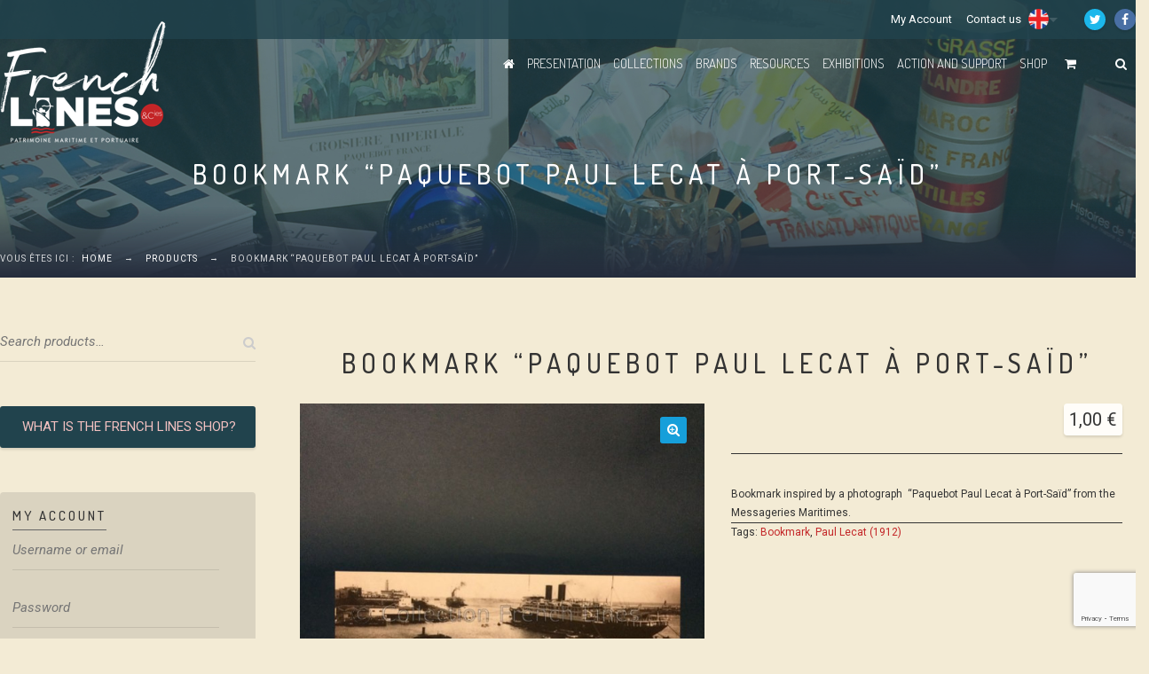

--- FILE ---
content_type: text/html; charset=UTF-8
request_url: https://www.frenchlines.com/en/product/marque-page-paquebot-paul-lecat/
body_size: 15077
content:
<!DOCTYPE html>
<html lang="en-US" class="no-js">
	<head>
		<meta charset="UTF-8" />
		<meta content="width=device-width, initial-scale=1.0, minimum-scale=1.0, maximum-scale=1.0, user-scalable=no" name="viewport">

		
		<link rel="profile" href="http://gmpg.org/xfn/11" />
		<link rel="pingback" href="https://www.frenchlines.com/xmlrpc.php" />

		<title>Bookmark &#8220;Paquebot Paul Lecat à Port-Saïd&#8221; &#8211; French Lines &amp; Cies</title>
<meta name='robots' content='max-image-preview:large' />
<link rel="alternate" hreflang="fr-fr" href="https://www.frenchlines.com/product/marque-page-paquebot-paul-lecat/" />
<link rel="alternate" hreflang="en-us" href="https://www.frenchlines.com/en/product/marque-page-paquebot-paul-lecat/" />
<link rel='dns-prefetch' href='//www.google.com' />
<link rel='dns-prefetch' href='//fonts.googleapis.com' />
<link rel='dns-prefetch' href='//s.w.org' />
<link rel="alternate" type="application/rss+xml" title="French Lines &amp; Cies &raquo; Feed" href="https://www.frenchlines.com/en/feed/" />
<link rel="alternate" type="application/rss+xml" title="French Lines &amp; Cies &raquo; Comments Feed" href="https://www.frenchlines.com/en/comments/feed/" />
<script type="text/javascript">
window._wpemojiSettings = {"baseUrl":"https:\/\/s.w.org\/images\/core\/emoji\/14.0.0\/72x72\/","ext":".png","svgUrl":"https:\/\/s.w.org\/images\/core\/emoji\/14.0.0\/svg\/","svgExt":".svg","source":{"concatemoji":"https:\/\/www.frenchlines.com\/wp-includes\/js\/wp-emoji-release.min.js?ver=6.0.11"}};
/*! This file is auto-generated */
!function(e,a,t){var n,r,o,i=a.createElement("canvas"),p=i.getContext&&i.getContext("2d");function s(e,t){var a=String.fromCharCode,e=(p.clearRect(0,0,i.width,i.height),p.fillText(a.apply(this,e),0,0),i.toDataURL());return p.clearRect(0,0,i.width,i.height),p.fillText(a.apply(this,t),0,0),e===i.toDataURL()}function c(e){var t=a.createElement("script");t.src=e,t.defer=t.type="text/javascript",a.getElementsByTagName("head")[0].appendChild(t)}for(o=Array("flag","emoji"),t.supports={everything:!0,everythingExceptFlag:!0},r=0;r<o.length;r++)t.supports[o[r]]=function(e){if(!p||!p.fillText)return!1;switch(p.textBaseline="top",p.font="600 32px Arial",e){case"flag":return s([127987,65039,8205,9895,65039],[127987,65039,8203,9895,65039])?!1:!s([55356,56826,55356,56819],[55356,56826,8203,55356,56819])&&!s([55356,57332,56128,56423,56128,56418,56128,56421,56128,56430,56128,56423,56128,56447],[55356,57332,8203,56128,56423,8203,56128,56418,8203,56128,56421,8203,56128,56430,8203,56128,56423,8203,56128,56447]);case"emoji":return!s([129777,127995,8205,129778,127999],[129777,127995,8203,129778,127999])}return!1}(o[r]),t.supports.everything=t.supports.everything&&t.supports[o[r]],"flag"!==o[r]&&(t.supports.everythingExceptFlag=t.supports.everythingExceptFlag&&t.supports[o[r]]);t.supports.everythingExceptFlag=t.supports.everythingExceptFlag&&!t.supports.flag,t.DOMReady=!1,t.readyCallback=function(){t.DOMReady=!0},t.supports.everything||(n=function(){t.readyCallback()},a.addEventListener?(a.addEventListener("DOMContentLoaded",n,!1),e.addEventListener("load",n,!1)):(e.attachEvent("onload",n),a.attachEvent("onreadystatechange",function(){"complete"===a.readyState&&t.readyCallback()})),(e=t.source||{}).concatemoji?c(e.concatemoji):e.wpemoji&&e.twemoji&&(c(e.twemoji),c(e.wpemoji)))}(window,document,window._wpemojiSettings);
</script>
<style type="text/css">
img.wp-smiley,
img.emoji {
	display: inline !important;
	border: none !important;
	box-shadow: none !important;
	height: 1em !important;
	width: 1em !important;
	margin: 0 0.07em !important;
	vertical-align: -0.1em !important;
	background: none !important;
	padding: 0 !important;
}
</style>
	<link rel='stylesheet' id='validate-engine-css-css'  href='https://www.frenchlines.com/wp-content/plugins/wysija-newsletters/css/validationEngine.jquery.css?ver=2.22' type='text/css' media='all' />
<link rel='stylesheet' id='wc-blocks-vendors-style-css'  href='https://www.frenchlines.com/wp-content/plugins/woocommerce/packages/woocommerce-blocks/build/wc-blocks-vendors-style.css?ver=7.8.3' type='text/css' media='all' />
<link rel='stylesheet' id='wc-blocks-style-css'  href='https://www.frenchlines.com/wp-content/plugins/woocommerce/packages/woocommerce-blocks/build/wc-blocks-style.css?ver=7.8.3' type='text/css' media='all' />
<link rel='stylesheet' id='contact-form-7-css'  href='https://www.frenchlines.com/wp-content/plugins/contact-form-7/includes/css/styles.css?ver=5.6.4' type='text/css' media='all' />
<link rel='stylesheet' id='vosfactures-css'  href='https://www.frenchlines.com/wp-content/plugins/vosfactures/public/css/firmlet-public.css?ver=1.1.6' type='text/css' media='all' />
<link rel='stylesheet' id='photoswipe-css'  href='https://www.frenchlines.com/wp-content/plugins/woocommerce/assets/css/photoswipe/photoswipe.min.css?ver=6.7.0' type='text/css' media='all' />
<link rel='stylesheet' id='photoswipe-default-skin-css'  href='https://www.frenchlines.com/wp-content/plugins/woocommerce/assets/css/photoswipe/default-skin/default-skin.min.css?ver=6.7.0' type='text/css' media='all' />
<style id='woocommerce-inline-inline-css' type='text/css'>
.woocommerce form .form-row .required { visibility: visible; }
</style>
<link rel='stylesheet' id='wpmf-single-file-css'  href='https://www.frenchlines.com/wp-content/plugins/wp-media-folder/assets/css/wpmf_single_file.css?ver=3.2.0' type='text/css' media='all' />
<link rel='stylesheet' id='wpml-legacy-dropdown-0-css'  href='//www.frenchlines.com/wp-content/plugins/sitepress-multilingual-cms/templates/language-switchers/legacy-dropdown/style.css?ver=1' type='text/css' media='all' />
<style id='wpml-legacy-dropdown-0-inline-css' type='text/css'>
.wpml-ls-statics-shortcode_actions{background-color:#ffffff;}.wpml-ls-statics-shortcode_actions, .wpml-ls-statics-shortcode_actions .wpml-ls-sub-menu, .wpml-ls-statics-shortcode_actions a {border-color:#cdcdcd;}.wpml-ls-statics-shortcode_actions a {color:#444444;background-color:#ffffff;}.wpml-ls-statics-shortcode_actions a:hover,.wpml-ls-statics-shortcode_actions a:focus {color:#000000;background-color:#eeeeee;}.wpml-ls-statics-shortcode_actions .wpml-ls-current-language>a {color:#444444;background-color:#ffffff;}.wpml-ls-statics-shortcode_actions .wpml-ls-current-language:hover>a, .wpml-ls-statics-shortcode_actions .wpml-ls-current-language>a:focus {color:#000000;background-color:#eeeeee;}
</style>
<link rel='stylesheet' id='dashicons-css'  href='https://www.frenchlines.com/wp-includes/css/dashicons.min.css?ver=6.0.11' type='text/css' media='all' />
<link rel='stylesheet' id='woocommerce-addons-css-css'  href='https://www.frenchlines.com/wp-content/plugins/woocommerce-product-addons/assets/css/frontend.css?ver=3.2.0' type='text/css' media='all' />
<link rel='stylesheet' id='jquery-ui-css'  href='https://www.frenchlines.com/wp-content/themes/anycar-frenchlines/assets/css/jquery-ui.min.css?ver=1.11.4' type='text/css' media='all' />
<link rel='stylesheet' id='jquery-ui-structure-css'  href='https://www.frenchlines.com/wp-content/themes/anycar-frenchlines/assets/css/jquery-ui.structure.min.css?ver=1.11.4' type='text/css' media='all' />
<link rel='stylesheet' id='jquery-ui-theme-css'  href='https://www.frenchlines.com/wp-content/themes/anycar-frenchlines/assets/css/jquery-ui.theme.min.css?ver=1.11.4' type='text/css' media='all' />
<link rel='stylesheet' id='anycar-3rd-css'  href='https://www.frenchlines.com/wp-content/themes/anycar/assets/css/third-party.css?ver=1.0.0' type='text/css' media='all' />
<link rel='stylesheet' id='anycar-fontawesome-css'  href='https://www.frenchlines.com/wp-content/themes/anycar/assets/3rd/font-awesome/css/font-awesome.min.css?ver=1.0.0' type='text/css' media='all' />
<link rel='stylesheet' id='anycar-css'  href='https://www.frenchlines.com/wp-content/themes/anycar/assets/css/style.css?ver=1.0.0' type='text/css' media='all' />
<style id='anycar-inline-css' type='text/css'>
body {  color: #333333;  font-size: 15px;  font-family: Roboto;  font-weight: 400;  font-style: normal; } h1, h2, h3, h4, h5, h6 {  font-family: Dosis;  font-weight: 500;  font-style: normal; } h1 {  font-size: 42px; } h2 {  font-size: 33px; } h3 {  font-size: 24px; } h4 {  font-size: 21px; } h5 {  font-size: 18px; } h6 {  font-size: 15px; } #site-header #site-navigator .menu > li a {  color: #333333;  font-size: 15px;  font-family: Roboto Condensed;  font-weight: 400;  font-style: normal; } #masthead .brand {  margin-top: 10px;  margin-bottom: 10px; } #headerbar {  background-color: ;  color: ; } body.layout-boxed {  background-color: #fff; } #site-content #page-header {  background-color: #252C3C;  background-image: url(http://www.frenchlines.com/wp-content/uploads/2015/12/fond-titre-01.jpg);  background-position: top center;  background-repeat: no-repeat;  background-size: cover; } #site-content #page-header .title,      #site-content #page-header .subtitle {  color: #fff; } #site-content #page-callout {  background-color: ; } #site-content #page-callout .callout-content {  color: ; } #site-footer {  background-color: #242c3b;  color: #ffffff; } .wrapper,.page-fullwidth #page-body .wrapper .content-wrap .content .vc_row_wrap,.page-fullwidth #page-body #respond,.page-fullwidth #page-body .nocomments {  width: 1280px; } body.layout-boxed #site-wrapper,body.layout-boxed #site-wrapper #masthead-sticky,body.layout-boxed #site-wrapper #masthead.header-v7 {  width: 1380px; } .side-menu.layout-boxed #site-wrapper {  width: 1530px; }a,#site-header #headerbar i,#site-header #masthead #site-brand .header-widgets .widget.widget_text span.number,.widget.widget_archive ul li a:hover,.widget.widget_categories ul li a:hover,.widget.widget_pages ul li a:hover,.widget.widget_meta ul li a:hover,.widget.widget_recent_comments ul li a:hover,.widget.widget_recent_entries ul li a:hover,.widget.widget_rss ul li a:hover,#site-header #masthead #site-navigator .menu li.current-menu-item a,#site-header #masthead #site-navigator .menu li.current_page_item a,#site-header #masthead #site-navigator .menu li.current-page-ancestor a,#site-header #masthead #site-navigator .menu li.current-menu-ancestor a,#site-header #masthead #site-navigator .menu li.current_page_ancestor a,#site-header #masthead #site-navigator .menu li:hover a,#site-wrapper .counter .counter-content .counter-value,.blog-shortcode.blog-list .hentry .entry-header .entry-title a:hover,.blog-shortcode.blog-grid .hentry .entry-header .entry-title a:hover,.blog .hentry .entry-header .entry-title a:hover,.search #main-content .content-inner .search-results article .entry-title a:hover,#site-footer .social-links a:hover,#site-header #masthead #site-brand .header-widgets .widget .info-icon i,#site-wrapper .wpb_tabs .wpb_tabs_nav .ui-state-default.ui-tabs-active a,#site-wrapper .wpb_tour .wpb_tabs_nav .ui-state-default.ui-tabs-active a,#site-wrapper .posts-carousel .hentry .entry-header .entry-title a:hover,.woocommerce .product .woocommerce-tabs .tabs li.active a,.woocommerce-page .product .woocommerce-tabs .tabs li.active a{color:#c32527;}textarea:focus,input[type="text"]:focus,input[type="password"]:focus,input[type="datetime"]:focus,input[type="datetime-local"]:focus,input[type="date"]:focus,input[type="month"]:focus,input[type="time"]:focus,input[type="week"]:focus,input[type="number"]:focus,input[type="email"]:focus,input[type="url"]:focus,input[type="search"]:focus,input[type="tel"]:focus,input[type="color"]:focus,input.input-text:focus,select:focus{border-color:#c32527;}input[type="submit"],button[type="submit"],.button,td#today,a.download:hover,.goto-top a,#masthead,#site-header #headerbar .top-navigator .menu li .sub-menu,#site-header #masthead #site-navigator .menu li .sub-menu,#site-header #masthead #site-navigator .menu li.current-menu-item a::after,#site-header #masthead #site-navigator .menu li.current_page_item a::after,#site-header #masthead #site-navigator .menu li.current-page-ancestor a::after,#site-header #masthead #site-navigator .menu li.current-menu-ancestor a::after,#site-header #masthead #site-navigator .menu li.current_page_ancestor a::after,#site-header #masthead #site-navigator .menu > li > a::after,.sidebars .widget.widget_nav_menu,#site-wrapper .iconbox.circle .box-header .box-icon i,#site-wrapper .iconbox.rounded .box-header .box-icon i,#site-wrapper .iconbox.square .box-header .box-icon i,#site-wrapper .iconlist li.circle:hover i,#site-wrapper .counter .counter-content .counter-value::after,#site-wrapper .wpb_tabs .wpb_tabs_nav .ui-state-default.ui-tabs-active a::after,.case-evaluation .row input[type="submit"],.blog-shortcode.blog-list.post-date-cover .entry-cover,.blog-shortcode.blog-list.post-format-cover .hentry .entry-cover span,.search #main-content .content-inner .search-results article:hover .counter,.navigation .page-numbers.current,.navigation .page-numbers:hover,.navigation.loadmore a:hover,#site-wrapper .flexslider .flex-direction-nav li a:hover,#site-wrapper .owl-controls .owl-pagination .owl-page.active span,.imagebox .box-header,#site-wrapper .imagebox .box-content .box-desc .box-button a,#site-wrapper .countdown > span > .number,#site-wrapper .vc_toggle .vc_toggle_title,#site-wrapper .owl-controls .owl-buttons > div:hover,#site-wrapper .dropcap,.member .more-link a,#site-wrapper .iconbox .box-readmore a:hover,.blog .hentry .readmore a:hover,.single .hentry .readmore a:hover,#site-wrapper .blog-shortcode.blog-grid .hentry .entry-content .read-more a:hover,#site-wrapper .posts-carousel .hentry .entry-content .read-more a:hover,#site-wrapper .pricing-table .price-column.highlight .price,#site-wrapper .pricing-table .price-column.highlight .column-container .cta .button,#site-wrapper .pricing-table .price-column .column-container .cta .button:hover,#site-wrapper .vc_btn3:hover,.woocommerce .woocommerce-pagination .page-numbers li .page-numbers.current,.woocommerce-page .woocommerce-pagination .page-numbers li .page-numbers.current,.woocommerce .woocommerce-pagination .page-numbers li .page-numbers:hover,.woocommerce-page .woocommerce-pagination .page-numbers li .page-numbers:hover,.woocommerce .product .woocommerce-tabs .tabs li.active a::before,.woocommerce-page .product .woocommerce-tabs .tabs li.active a::before,.woocommerce .products li .add_to_cart_button:hover,.woocommerce-page .products li .add_to_cart_button:hover,.projects .projects-items .hentry .project-wrap .project-thumbnail figcaption .project-buttons a:hover,.projects .projects-filter ul li.active a,.navigation.post-navigation .nav-links li a:hover,.header-v3 #site-header #masthead #site-navigator #menu-main-menu > li.current-menu-item > a,.header-v3 #site-header #masthead #site-navigator #menu-main-menu > li.current_page_item > a,.header-v3 #site-header #masthead #site-navigator #menu-main-menu > li.current-page-ancestor > a,.header-v3 #site-header #masthead #site-navigator #menu-main-menu > li.current-menu-ancestor > a,.header-v3 #site-header #masthead #site-navigator #menu-main-menu > li.current_page_ancestor > a,.header-v3 #site-header #masthead #site-navigator #menu-main-menu > li:hover > a,.header-v3 #site-header #masthead #site-navigator .menu.menu-extra .shopping-cart > a .shopping-cart-items-count{background-color:#c32527;}#site-brand,.sidebars .widget.widget_nav_menu .menu li a{color:#f3c1c1;}#headerbar,.sidebars .widget.widget_nav_menu .menu li.current_page_item a,.sidebars .widget.widget_nav_menu .menu li.current-menu-item a{background:#a11e20;}#site-wrapper .vc_btn3.vc_btn3-style-outline:hover{border-color:#c32527;}#site-wrapper .vc_btn3.vc_btn3-style-custom:hover{background-color:#c32527 !important;}
</style>
<link rel='stylesheet' id='frenchlines-css1-css'  href='https://www.frenchlines.com/wp-content/themes/anycar-frenchlines/assets/css/style-anycar.css?ver=1.1.9' type='text/css' media='all' />
<link rel='stylesheet' id='frenchlines-css2-css'  href='https://www.frenchlines.com/wp-content/themes/anycar-frenchlines/assets/css/style-opteam.css?ver=1.1.12' type='text/css' media='all' />
<link rel='stylesheet' id='frenchlines-css3-css'  href='https://www.frenchlines.com/wp-content/themes/anycar-frenchlines/assets/css/style-template.css?ver=1.1.9' type='text/css' media='all' />
<link rel='stylesheet' id='theme-fonts-css'  href='https://fonts.googleapis.com/css?family=Roboto%3A100%2C100italic%2C300%2C300italic%2C400%2C400italic%2C500%2C500italic%2C700%2C700italic%2C900%2C900italic%7CDosis%3A200%2C300%2C400%2C500%2C600%2C700%2C800%7CRoboto+Condensed%3A300%2C300italic%2C400%2C400italic%2C700%2C700italic&#038;subset=latin&#038;ver=6.0.11' type='text/css' media='all' />
<link rel='stylesheet' id='js_composer_custom_css-css'  href='//www.frenchlines.com/wp-content/uploads/js_composer/custom.css?ver=6.5.0' type='text/css' media='all' />
<link rel='stylesheet' id='woocommerce-nyp-css'  href='https://www.frenchlines.com/wp-content/plugins/woocommerce-name-your-price/assets/css/name-your-price.css?ver=3.1.7' type='text/css' media='all' />
<script type='text/javascript' src='https://www.frenchlines.com/wp-includes/js/jquery/jquery.min.js?ver=3.6.0' id='jquery-core-js'></script>
<script type='text/javascript' src='https://www.frenchlines.com/wp-includes/js/jquery/jquery-migrate.min.js?ver=3.3.2' id='jquery-migrate-js'></script>
<script type='text/javascript' src='https://www.frenchlines.com/wp-content/plugins/sitepress-multilingual-cms/res/js/jquery.cookie.js?ver=4.4.8' id='jquery.cookie-js'></script>
<script type='text/javascript' id='wpml-cookie-js-extra'>
/* <![CDATA[ */
var wpml_cookies = {"wp-wpml_current_language":{"value":"en","expires":1,"path":"\/"}};
var wpml_cookies = {"wp-wpml_current_language":{"value":"en","expires":1,"path":"\/"}};
/* ]]> */
</script>
<script type='text/javascript' src='https://www.frenchlines.com/wp-content/plugins/sitepress-multilingual-cms/res/js/cookies/language-cookie.js?ver=4.4.8' id='wpml-cookie-js'></script>
<script type='text/javascript' src='https://www.frenchlines.com/wp-content/plugins/revslider/public/assets/js/rbtools.min.js?ver=6.5.18' async id='tp-tools-js'></script>
<script type='text/javascript' src='https://www.frenchlines.com/wp-content/plugins/revslider/public/assets/js/rs6.min.js?ver=6.5.25' async id='revmin-js'></script>
<script type='text/javascript' src='https://www.frenchlines.com/wp-content/plugins/vosfactures/public/js/firmlet-public.js?ver=1.1.6' id='vosfactures-js'></script>
<script type='text/javascript' src='https://www.frenchlines.com/wp-content/plugins/woocommerce/assets/js/jquery-blockui/jquery.blockUI.min.js?ver=2.7.0-wc.6.7.0' id='jquery-blockui-js'></script>
<script type='text/javascript' id='wc-add-to-cart-js-extra'>
/* <![CDATA[ */
var wc_add_to_cart_params = {"ajax_url":"\/wp-admin\/admin-ajax.php?lang=en","wc_ajax_url":"\/en\/?wc-ajax=%%endpoint%%","i18n_view_cart":"View cart","cart_url":"https:\/\/www.frenchlines.com\/en\/cart\/","is_cart":"","cart_redirect_after_add":"no"};
/* ]]> */
</script>
<script type='text/javascript' src='https://www.frenchlines.com/wp-content/plugins/woocommerce/assets/js/frontend/add-to-cart.min.js?ver=6.7.0' id='wc-add-to-cart-js'></script>
<script type='text/javascript' src='//www.frenchlines.com/wp-content/plugins/sitepress-multilingual-cms/templates/language-switchers/legacy-dropdown/script.js?ver=1' id='wpml-legacy-dropdown-0-js'></script>
<script type='text/javascript' src='https://www.frenchlines.com/wp-content/plugins/js_composer/assets/js/vendors/woocommerce-add-to-cart.js?ver=6.5.0' id='vc_woocommerce-add-to-cart-js-js'></script>
<script type='text/javascript' src='https://www.frenchlines.com/wp-content/themes/anycar-frenchlines/assets/js/frenchlines-categories.js?ver=6.0.11' id='frenchlines-categories-widget-js'></script>
<script type='text/javascript' id='frenchlines-ajax-products-js-extra'>
/* <![CDATA[ */
var ajaxurl = "https:\/\/www.frenchlines.com\/wp-admin\/admin-ajax.php";
/* ]]> */
</script>
<script type='text/javascript' src='https://www.frenchlines.com/wp-content/themes/anycar-frenchlines/assets/js/frenchlines-ajax-products.js?ver=6.0.11' id='frenchlines-ajax-products-js'></script>
<link rel="https://api.w.org/" href="https://www.frenchlines.com/en/wp-json/" /><link rel="alternate" type="application/json" href="https://www.frenchlines.com/en/wp-json/wp/v2/product/7644" /><link rel="EditURI" type="application/rsd+xml" title="RSD" href="https://www.frenchlines.com/xmlrpc.php?rsd" />
<link rel="wlwmanifest" type="application/wlwmanifest+xml" href="https://www.frenchlines.com/wp-includes/wlwmanifest.xml" /> 
<link rel="canonical" href="https://www.frenchlines.com/product/marque-page-paquebot-paul-lecat/" />
<link rel='shortlink' href='https://www.frenchlines.com/en/?p=7644' />
<link rel="alternate" type="application/json+oembed" href="https://www.frenchlines.com/en/wp-json/oembed/1.0/embed?url=https%3A%2F%2Fwww.frenchlines.com%2Fen%2Fproduct%2Fmarque-page-paquebot-paul-lecat%2F" />
<link rel="alternate" type="text/xml+oembed" href="https://www.frenchlines.com/en/wp-json/oembed/1.0/embed?url=https%3A%2F%2Fwww.frenchlines.com%2Fen%2Fproduct%2Fmarque-page-paquebot-paul-lecat%2F&#038;format=xml" />
<meta name="generator" content="WPML ver:4.4.8 stt:1,4;" />

		<!-- GA Google Analytics @ https://m0n.co/ga -->
		<script>
			(function(i,s,o,g,r,a,m){i['GoogleAnalyticsObject']=r;i[r]=i[r]||function(){
			(i[r].q=i[r].q||[]).push(arguments)},i[r].l=1*new Date();a=s.createElement(o),
			m=s.getElementsByTagName(o)[0];a.async=1;a.src=g;m.parentNode.insertBefore(a,m)
			})(window,document,'script','https://www.google-analytics.com/analytics.js','ga');
			ga('create', 'UA-190504978-10', 'auto');
			ga('send', 'pageview');
		</script>

	<meta name="framework" content="Redux 4.3.9" />			<style type="text/css" media="screen">
				/**
				 * Plugin Name: Subtitles
				 * Plugin URI: http://wordpress.org/plugins/subtitles/
				 * Description: Easily add subtitles into your WordPress posts, pages, custom post types, and themes.
				 * Author: We Cobble
				 * Author URI: https://wecobble.com/
				 * Version: 2.2.0
				 * License: GNU General Public License v2 or later
				 * License URI: http://www.gnu.org/licenses/gpl-2.0.html
				 */

				/**
				 * Be explicit about this styling only applying to spans,
				 * since that's the default markup that's returned by
				 * Subtitles. If a developer overrides the default subtitles
				 * markup with another element or class, we don't want to stomp
				 * on that.
				 *
				 * @since 1.0.0
				 */
				span.entry-subtitle {
					display: block; /* Put subtitles on their own line by default. */
					font-size: 0.53333333333333em; /* Sensible scaling. It's assumed that post titles will be wrapped in heading tags. */
				}
				/**
				 * If subtitles are shown in comment areas, we'll hide them by default.
				 *
				 * @since 1.0.5
				 */
				#comments .comments-title span.entry-subtitle {
					display: none;
				}
			</style><link rel="shortcut icon" href="https://www.frenchlines.com/wp-content/uploads/2015/09/favicon.ico" />	<noscript><style>.woocommerce-product-gallery{ opacity: 1 !important; }</style></noscript>
	<meta name="generator" content="Powered by WPBakery Page Builder - drag and drop page builder for WordPress."/>
<meta name="generator" content="Powered by Slider Revolution 6.5.25 - responsive, Mobile-Friendly Slider Plugin for WordPress with comfortable drag and drop interface." />
<script>function setREVStartSize(e){
			//window.requestAnimationFrame(function() {
				window.RSIW = window.RSIW===undefined ? window.innerWidth : window.RSIW;
				window.RSIH = window.RSIH===undefined ? window.innerHeight : window.RSIH;
				try {
					var pw = document.getElementById(e.c).parentNode.offsetWidth,
						newh;
					pw = pw===0 || isNaN(pw) || (e.l=="fullwidth" || e.layout=="fullwidth") ? window.RSIW : pw;
					e.tabw = e.tabw===undefined ? 0 : parseInt(e.tabw);
					e.thumbw = e.thumbw===undefined ? 0 : parseInt(e.thumbw);
					e.tabh = e.tabh===undefined ? 0 : parseInt(e.tabh);
					e.thumbh = e.thumbh===undefined ? 0 : parseInt(e.thumbh);
					e.tabhide = e.tabhide===undefined ? 0 : parseInt(e.tabhide);
					e.thumbhide = e.thumbhide===undefined ? 0 : parseInt(e.thumbhide);
					e.mh = e.mh===undefined || e.mh=="" || e.mh==="auto" ? 0 : parseInt(e.mh,0);
					if(e.layout==="fullscreen" || e.l==="fullscreen")
						newh = Math.max(e.mh,window.RSIH);
					else{
						e.gw = Array.isArray(e.gw) ? e.gw : [e.gw];
						for (var i in e.rl) if (e.gw[i]===undefined || e.gw[i]===0) e.gw[i] = e.gw[i-1];
						e.gh = e.el===undefined || e.el==="" || (Array.isArray(e.el) && e.el.length==0)? e.gh : e.el;
						e.gh = Array.isArray(e.gh) ? e.gh : [e.gh];
						for (var i in e.rl) if (e.gh[i]===undefined || e.gh[i]===0) e.gh[i] = e.gh[i-1];
											
						var nl = new Array(e.rl.length),
							ix = 0,
							sl;
						e.tabw = e.tabhide>=pw ? 0 : e.tabw;
						e.thumbw = e.thumbhide>=pw ? 0 : e.thumbw;
						e.tabh = e.tabhide>=pw ? 0 : e.tabh;
						e.thumbh = e.thumbhide>=pw ? 0 : e.thumbh;
						for (var i in e.rl) nl[i] = e.rl[i]<window.RSIW ? 0 : e.rl[i];
						sl = nl[0];
						for (var i in nl) if (sl>nl[i] && nl[i]>0) { sl = nl[i]; ix=i;}
						var m = pw>(e.gw[ix]+e.tabw+e.thumbw) ? 1 : (pw-(e.tabw+e.thumbw)) / (e.gw[ix]);
						newh =  (e.gh[ix] * m) + (e.tabh + e.thumbh);
					}
					var el = document.getElementById(e.c);
					if (el!==null && el) el.style.height = newh+"px";
					el = document.getElementById(e.c+"_wrapper");
					if (el!==null && el) {
						el.style.height = newh+"px";
						el.style.display = "block";
					}
				} catch(e){
					console.log("Failure at Presize of Slider:" + e)
				}
			//});
		  };</script>
		<style type="text/css" id="wp-custom-css">
			.cart-custom-message {
	background-color: #FFF;
	padding: 25px;
	margin: 25px 0;
}		</style>
		<noscript><style> .wpb_animate_when_almost_visible { opacity: 1; }</style></noscript><!-- WooCommerce Google Analytics Integration -->
		<script type='text/javascript'>
			var gaProperty = 'UA-190504978-10';
			var disableStr = 'ga-disable-' + gaProperty;
			if ( document.cookie.indexOf( disableStr + '=true' ) > -1 ) {
				window[disableStr] = true;
			}
			function gaOptout() {
				document.cookie = disableStr + '=true; expires=Thu, 31 Dec 2099 23:59:59 UTC; path=/';
				window[disableStr] = true;
			}
		</script><script async src="https://www.googletagmanager.com/gtag/js?id=UA-190504978-10"></script>
		<script>
		window.dataLayer = window.dataLayer || [];
		function gtag(){dataLayer.push(arguments);}
		gtag('js', new Date());
		gtag('set', 'developer_id.dOGY3NW', true);

		gtag('config', 'UA-190504978-10', {
			'allow_google_signals': true,
			'link_attribution': false,
			'anonymize_ip': true,
			'linker':{
				'domains': [],
				'allow_incoming': false,
			},
			'custom_map': {
				'dimension1': 'logged_in'
			},
			'logged_in': 'no'
		} );

		
		</script>
		
		<!-- /WooCommerce Google Analytics Integration -->	</head>
	<body class="product-template-default single single-product postid-7644 theme-anycar woocommerce woocommerce-page woocommerce-no-js layout-wide sidebar-left has-topbar header-v3 wpb-js-composer js-comp-ver-6.5.0 vc_responsive" itemscope="itemscope" itemtype="http://schema.org/WebPage">
				
		
		<div id="site-wrapper">
			
			
			<div id="site-header">
				<div id="headerbar">
	<div class="wrapper">
		<div class="custom-info">
					</div>
		<!-- /.custom-info -->

		
					
			<div class="social-links">
									<a href="https://twitter.com/french_lines" target="_blank">
						<i class="fa fa-twitter"></i>
					</a>
									<a href="https://www.facebook.com/frenchlines" target="_blank">
						<i class="fa fa-facebook"></i>
					</a>
							</div>
			<!-- /.social-links -->

		
		
			<nav class="top-navigator" itemscope="itemscope" itemtype="http://schema.org/SiteNavigationElement">
				
				<ul id="menu-top-menu-uk" class="menu"><li id="menu-item-3968" class="menu-item menu-item-type-post_type menu-item-object-page menu-item-3968"><a href="https://www.frenchlines.com/en/my-account/">My Account</a></li>
<li id="menu-item-4015" class="menu-item menu-item-type-post_type menu-item-object-page menu-item-4015"><a href="https://www.frenchlines.com/en/contact-us/">Contact us</a></li>
<li class="menu-item menu-item-language menu-item-language-current menu-item-has-children"><img src="https://www.frenchlines.com/wp-content/uploads/flags/en.png" height="23" alt="en" width="23" /><ul class="sub-menu"><li class="submenu-item"><a href="https://www.frenchlines.com/product/marque-page-paquebot-paul-lecat/"><img src="https://www.frenchlines.com/wp-content/uploads/flags/fr.png" height="23" alt="fr" width="23" /></a></li><li class="submenu-item"><a href="javascript: return false;"><img src="https://www.frenchlines.com/wp-content/uploads/flags/en.png" height="23" alt="en" width="23" /></a></li></ul></li></ul>
			</nav>
			<!-- /.top-navigator -->

			</div>
	<!-- /.wrapper -->
</div>
<!-- /#headerbar -->
				<div id="masthead">
	<div class="wrapper">
		<div id="site-brand">
			<div id="site-logo" class="brand has-logo"><h1 class="logo" itemprop="headline"><a href="https://www.frenchlines.com/en/"><img src="http://www.frenchlines.com/wp-content/uploads/2019/03/logo-frenchlines-new.png"  alt="French Lines &amp; Cies"></a></h1></div>		</div>
		<nav id="site-navigator" class="navigator" itemscope="itemscope" itemtype="http://schema.org/SiteNavigationElement">
			
			<ul id="menu-menu-principal-uk" class="menu"><li id="menu-item-14382" class="menu-item menu-item-type-custom menu-item-object-custom menu-item-14382"><a href="https://www.frenchlines.com/en/"><i class="fa fa-home"></i></a></li>
<li id="menu-item-2498" class="menu-item menu-item-type-post_type menu-item-object-page menu-item-has-children menu-item-2498"><a href="https://www.frenchlines.com/en/french-lines/">Presentation</a>
<ul class="sub-menu">
	<li id="menu-item-2499" class="menu-item menu-item-type-post_type menu-item-object-page menu-item-2499"><a href="https://www.frenchlines.com/en/french-lines/">French Lines</a></li>
	<li id="menu-item-2514" class="menu-item menu-item-type-post_type menu-item-object-page menu-item-2514"><a href="https://www.frenchlines.com/en/french-lines/practical-information/">Practical information</a></li>
	<li id="menu-item-2500" class="menu-item menu-item-type-post_type menu-item-object-page menu-item-2500"><a href="https://www.frenchlines.com/en/home/news/">News</a></li>
</ul>
</li>
<li id="menu-item-3629" class="menu-item menu-item-type-post_type menu-item-object-page menu-item-has-children menu-item-3629"><a href="https://www.frenchlines.com/en/collections/">Collections</a>
<ul class="sub-menu">
	<li id="menu-item-3610" class="menu-item menu-item-type-post_type menu-item-object-page menu-item-has-children menu-item-3610"><a href="https://www.frenchlines.com/en/collections/objets-et-oeuvres-dart/">Objects and artworks</a>
	<ul class="sub-menu">
		<li id="menu-item-3704" class="menu-item menu-item-type-post_type menu-item-object-page menu-item-3704"><a href="https://www.frenchlines.com/en/collections/objets-et-oeuvres-dart/la-conservation-des-collections/">Conservation of Collections</a></li>
	</ul>
</li>
	<li id="menu-item-7155" class="menu-item menu-item-type-post_type menu-item-object-page menu-item-7155"><a href="https://www.frenchlines.com/en/collections/photographs/">Photographs</a></li>
</ul>
</li>
<li id="menu-item-4050" class="menu-item menu-item-type-post_type menu-item-object-page menu-item-4050"><a href="https://www.frenchlines.com/en/marques/">Brands</a></li>
<li id="menu-item-4051" class="menu-item menu-item-type-post_type menu-item-object-page menu-item-4051"><a href="https://www.frenchlines.com/en/resources/">Resources</a></li>
<li id="menu-item-4054" class="menu-item menu-item-type-post_type menu-item-object-page menu-item-4054"><a href="https://www.frenchlines.com/en/exhibitions/">Exhibitions</a></li>
<li id="menu-item-3680" class="menu-item menu-item-type-post_type menu-item-object-page menu-item-has-children menu-item-3680"><a href="https://www.frenchlines.com/en/action-and-support/">Action and Support</a>
<ul class="sub-menu">
	<li id="menu-item-7158" class="menu-item menu-item-type-post_type menu-item-object-page menu-item-7158"><a href="https://www.frenchlines.com/en/action-and-support/become-a-member/">Become a Member</a></li>
	<li id="menu-item-3682" class="menu-item menu-item-type-post_type menu-item-object-page menu-item-3682"><a href="https://www.frenchlines.com/en/action-and-support/faire-un-don-financier/">Faire un don financier</a></li>
	<li id="menu-item-4105" class="menu-item menu-item-type-post_type menu-item-object-page menu-item-4105"><a href="https://www.frenchlines.com/en/action-and-support/we-collect/">We collect</a></li>
</ul>
</li>
<li id="menu-item-3967" class="menu-item menu-item-type-post_type menu-item-object-page current_page_parent menu-item-3967"><a href="https://www.frenchlines.com/en/shop/">Shop</a></li>
</ul><ul class="menu menu-extra">
			<li class="shopping-cart">
			<a href="https://www.frenchlines.com/en/cart/">
				<i class="fa fa-shopping-cart"></i>

									<span class="shopping-cart-items-count no-items"></span>
							</a>
			<div class="submenu">
				<div class="widget_shopping_cart_content">
					

    <p class="woocommerce-mini-cart__empty-message">No products in the cart.</p>


				</div>
			</div>
		</li>
	
			<li class="search-box">
			<a href="#"><i class="fa fa-search"></i></a>
			<div class="submenu"><div class="widget widget_search"><form role="search" method="get" class="search-form" action="https://www.frenchlines.com/en/">
				<label>
					<span class="screen-reader-text">Search for:</span>
					<input type="search" class="search-field" placeholder="Search &hellip;" value="" name="s" />
				</label>
				<input type="submit" class="search-submit" value="Search" />
			</form></div></div>
		</li>
		</ul>

		</nav>
	</div>

	<nav id="site-navigator-mobile" class="navigator-mobile" itemscope="itemscope" itemtype="http://schema.org/SiteNavigationElement">

	<a href="#" class="navigator-toggle">
		<i class="fa fa-bars"></i>
	</a>
	<!-- /.navigator-toggle -->
	
	<ul id="menu-menu-principal-uk-1" class="menu"><li class="menu-item menu-item-type-custom menu-item-object-custom menu-item-14382"><a href="https://www.frenchlines.com/en/"><i class="fa fa-home"></i></a></li>
<li class="menu-item menu-item-type-post_type menu-item-object-page menu-item-has-children menu-item-2498"><a href="https://www.frenchlines.com/en/french-lines/">Presentation</a>
<ul class="sub-menu">
	<li class="menu-item menu-item-type-post_type menu-item-object-page menu-item-2499"><a href="https://www.frenchlines.com/en/french-lines/">French Lines</a></li>
	<li class="menu-item menu-item-type-post_type menu-item-object-page menu-item-2514"><a href="https://www.frenchlines.com/en/french-lines/practical-information/">Practical information</a></li>
	<li class="menu-item menu-item-type-post_type menu-item-object-page menu-item-2500"><a href="https://www.frenchlines.com/en/home/news/">News</a></li>
</ul>
</li>
<li class="menu-item menu-item-type-post_type menu-item-object-page menu-item-has-children menu-item-3629"><a href="https://www.frenchlines.com/en/collections/">Collections</a>
<ul class="sub-menu">
	<li class="menu-item menu-item-type-post_type menu-item-object-page menu-item-has-children menu-item-3610"><a href="https://www.frenchlines.com/en/collections/objets-et-oeuvres-dart/">Objects and artworks</a>
	<ul class="sub-menu">
		<li class="menu-item menu-item-type-post_type menu-item-object-page menu-item-3704"><a href="https://www.frenchlines.com/en/collections/objets-et-oeuvres-dart/la-conservation-des-collections/">Conservation of Collections</a></li>
	</ul>
</li>
	<li class="menu-item menu-item-type-post_type menu-item-object-page menu-item-7155"><a href="https://www.frenchlines.com/en/collections/photographs/">Photographs</a></li>
</ul>
</li>
<li class="menu-item menu-item-type-post_type menu-item-object-page menu-item-4050"><a href="https://www.frenchlines.com/en/marques/">Brands</a></li>
<li class="menu-item menu-item-type-post_type menu-item-object-page menu-item-4051"><a href="https://www.frenchlines.com/en/resources/">Resources</a></li>
<li class="menu-item menu-item-type-post_type menu-item-object-page menu-item-4054"><a href="https://www.frenchlines.com/en/exhibitions/">Exhibitions</a></li>
<li class="menu-item menu-item-type-post_type menu-item-object-page menu-item-has-children menu-item-3680"><a href="https://www.frenchlines.com/en/action-and-support/">Action and Support</a>
<ul class="sub-menu">
	<li class="menu-item menu-item-type-post_type menu-item-object-page menu-item-7158"><a href="https://www.frenchlines.com/en/action-and-support/become-a-member/">Become a Member</a></li>
	<li class="menu-item menu-item-type-post_type menu-item-object-page menu-item-3682"><a href="https://www.frenchlines.com/en/action-and-support/faire-un-don-financier/">Faire un don financier</a></li>
	<li class="menu-item menu-item-type-post_type menu-item-object-page menu-item-4105"><a href="https://www.frenchlines.com/en/action-and-support/we-collect/">We collect</a></li>
</ul>
</li>
<li class="menu-item menu-item-type-post_type menu-item-object-page current_page_parent menu-item-3967"><a href="https://www.frenchlines.com/en/shop/">Shop</a></li>
</ul>
</nav>
</div>
			</div>
			<!-- /#site-header -->

									
			<div id="site-content">
				<div id="page-header" data-stellar-background-ratio="0.2" >
	<div class="wrapper">
		

<div class="page-title">
	<h2 class="title">Bookmark &#8220;Paquebot Paul Lecat à Port-Saïd&#8221;</h2>

	</div>
		<div class="title-widgets">
	</div>	</div>
	<!-- /.wrapper -->
</div>
<!-- /#page-header -->
				
	<div id="page-breadcrumbs">
		<div class="wrapper">
			
			
		<div class="breadcrumb-trail breadcrumbs" itemprop="breadcrumb">
			<span class="trail-browse">Vous êtes ici :</span> <span class="trail-begin"><a href="https://www.frenchlines.com/en/" title="French Lines &amp; Cies" rel="home">Home</a></span>
			 <span class="sep">→</span> <a href="https://www.frenchlines.com/en/shop/">Products</a>
			 <span class="sep">→</span> <span class="trail-end">Bookmark &#8220;Paquebot Paul Lecat à Port-Saïd&#8221;</span>
		</div>			
		</div>
	</div>

				
				
				<div id="page-body">
					<div class="wrapper">
						
						<div class="content-wrap">
													
							<main id="main-content" class="content" role="main" itemprop="mainContentOfPage">
								<div class="main-content-wrap">
									
<div class="content-inner">
	<div class="woocommerce-notices-wrapper"></div><div id="tic_shop_banner" style="width: 100%; display: block"><h2 style="text-align: center;"></h2>
<p style="text-align: center;"></p></div><div id="product-7644" class="product type-product post-7644 status-publish first instock product_cat-non-classifiee product_tag-bookmark product_tag-paul-lecat-1912-en has-post-thumbnail taxable shipping-taxable purchasable product-type-simple">

	<h3 class="product_title">Bookmark &#8220;Paquebot Paul Lecat à Port-Saïd&#8221;</h3><div class="woocommerce-product-gallery woocommerce-product-gallery--with-images woocommerce-product-gallery--columns-4 images" data-columns="4" style="opacity: 0; transition: opacity .25s ease-in-out;">
	<figure class="woocommerce-product-gallery__wrapper">
		<div data-thumb="https://www.frenchlines.com/wp-content/uploads/2016/11/FL413_aa_web-100x100.jpg" data-thumb-alt="" class="woocommerce-product-gallery__image"><a href="https://www.frenchlines.com/wp-content/uploads/2016/11/FL413_aa_web.jpg"><img width="600" height="599" src="https://www.frenchlines.com/wp-content/uploads/2016/11/FL413_aa_web.jpg" class="wp-post-image" alt="" loading="lazy" title="FL413_aa_web" data-caption="" data-src="https://www.frenchlines.com/wp-content/uploads/2016/11/FL413_aa_web.jpg" data-large_image="https://www.frenchlines.com/wp-content/uploads/2016/11/FL413_aa_web.jpg" data-large_image_width="601" data-large_image_height="600" srcset="https://www.frenchlines.com/wp-content/uploads/2016/11/FL413_aa_web.jpg 601w, https://www.frenchlines.com/wp-content/uploads/2016/11/FL413_aa_web-300x300.jpg 300w, https://www.frenchlines.com/wp-content/uploads/2016/11/FL413_aa_web-100x100.jpg 100w, https://www.frenchlines.com/wp-content/uploads/2016/11/FL413_aa_web-150x150.jpg 150w, https://www.frenchlines.com/wp-content/uploads/2016/11/FL413_aa_web-600x599.jpg 600w, https://www.frenchlines.com/wp-content/uploads/2016/11/FL413_aa_web-50x50.jpg 50w, https://www.frenchlines.com/wp-content/uploads/2016/11/FL413_aa_web-555x554.jpg 555w, https://www.frenchlines.com/wp-content/uploads/2016/11/FL413_aa_web-250x250.jpg 250w" sizes="(max-width: 600px) 100vw, 600px" /></a></div>	</figure>
</div>

	<!--div class="summary entry-summary"-->
	<div class="defArticle vc_col-sm-6">
		<div class="allPricesArticle" itemprop="offers" itemscope itemtype="http://schema.org/Offer">
			<span class="priceArticle"><span class="woocommerce-Price-amount amount"><bdi>1,00&nbsp;<span class="woocommerce-Price-currencySymbol">&euro;</span></bdi></span></span>
		<meta itemprop="price" content="1" />
	<meta itemprop="priceCurrency" content="EUR" />
	<link itemprop="availability" href="http://schema.org/InStock" />
</div>

<div class="extractArticle">
<p>Bookmark inspired by a photograph  &#8220;Paquebot Paul Lecat à Port-Saïd&#8221; from the Messageries Maritimes.</p>
	</div>
<!--div class="product_meta"-->
<div class="infosArticle">

		<span class="tagged_as">Tags: <a href="https://www.frenchlines.com/en/etiquette-produit/bookmark/" rel="tag">Bookmark</a>, <a href="https://www.frenchlines.com/en/etiquette-produit/paul-lecat-1912-en/" rel="tag">Paul Lecat (1912)</a></span>
	
</div>
	</div>

	<div class="descArticle vc_col-sm-12"><div class="refArticle">SKU:<span class="sku_wrapper"> <span class="sku" itemprop="sku">FL413</span></span></div><a name="descarticle"></a><p class="titleDesc">Product description</p><p>Bookmark inspired by a photograph  &#8220;Paquebot Paul Lecat à Port-Saïd&#8221; from the Messageries Maritimes.</p>
</div><div class="product_attributes vc_col-sm-12"><span class="product-dimensions">Dimensions: 5 &times; 20 cm</span><span class="product-weight">Weight: 4 g</span></div>
	<section class="related products" id="rel-products">

					<h3>Related products</h3>
				
		<!--ul class="products columns-4"-->
<ul class="list-produits">

			
					<li  class="produit">
<div>
	<a href="https://www.frenchlines.com/en/product/paris-bookmark/" class="woocommerce-LoopProduct-link woocommerce-loop-product__link"><div class="product-img"><img width="250" height="250" src="https://www.frenchlines.com/wp-content/uploads/2017/06/FL417_aa_web-250x250.jpg" class="attachment-frenchlines-product-preview size-frenchlines-product-preview wp-post-image" alt="" srcset="https://www.frenchlines.com/wp-content/uploads/2017/06/FL417_aa_web-250x250.jpg 250w, https://www.frenchlines.com/wp-content/uploads/2017/06/FL417_aa_web-300x300.jpg 300w, https://www.frenchlines.com/wp-content/uploads/2017/06/FL417_aa_web-100x100.jpg 100w, https://www.frenchlines.com/wp-content/uploads/2017/06/FL417_aa_web-150x150.jpg 150w, https://www.frenchlines.com/wp-content/uploads/2017/06/FL417_aa_web-600x599.jpg 600w, https://www.frenchlines.com/wp-content/uploads/2017/06/FL417_aa_web-50x50.jpg 50w, https://www.frenchlines.com/wp-content/uploads/2017/06/FL417_aa_web-555x554.jpg 555w, https://www.frenchlines.com/wp-content/uploads/2017/06/FL417_aa_web.jpg 601w" sizes="(max-width: 250px) 100vw, 250px" /></div><h4 class="prd-titre">Bookmark &#8220;paris sur cale&#8221;</h4>
	<span class="price"><span class="woocommerce-Price-amount amount"><bdi>1,00&nbsp;<span class="woocommerce-Price-currencySymbol">&euro;</span></bdi></span></span>
</a></div>
</li>

			
					<li  class="produit">
<div>
	<a href="https://www.frenchlines.com/en/product/bookmark-les-cheminees-du-paquebot-paris/" class="woocommerce-LoopProduct-link woocommerce-loop-product__link"><div class="product-img"><img width="250" height="250" src="https://www.frenchlines.com/wp-content/uploads/2016/11/FL420_aa_web-250x250.jpg" class="attachment-frenchlines-product-preview size-frenchlines-product-preview wp-post-image" alt="" loading="lazy" srcset="https://www.frenchlines.com/wp-content/uploads/2016/11/FL420_aa_web-250x250.jpg 250w, https://www.frenchlines.com/wp-content/uploads/2016/11/FL420_aa_web-300x300.jpg 300w, https://www.frenchlines.com/wp-content/uploads/2016/11/FL420_aa_web-100x100.jpg 100w, https://www.frenchlines.com/wp-content/uploads/2016/11/FL420_aa_web-150x150.jpg 150w, https://www.frenchlines.com/wp-content/uploads/2016/11/FL420_aa_web-600x599.jpg 600w, https://www.frenchlines.com/wp-content/uploads/2016/11/FL420_aa_web-50x50.jpg 50w, https://www.frenchlines.com/wp-content/uploads/2016/11/FL420_aa_web-555x554.jpg 555w, https://www.frenchlines.com/wp-content/uploads/2016/11/FL420_aa_web.jpg 601w" sizes="(max-width: 250px) 100vw, 250px" /></div><h4 class="prd-titre">Bookmark &#8221; les cheminées du paquebot Paris&#8221;</h4>
	<span class="price"><span class="woocommerce-Price-amount amount"><bdi>1,50&nbsp;<span class="woocommerce-Price-currencySymbol">&euro;</span></bdi></span></span>
</a></div>
</li>

			
					<li  class="produit">
<div>
	<a href="https://www.frenchlines.com/en/product/carte-postale-pierre-loti-2/" class="woocommerce-LoopProduct-link woocommerce-loop-product__link"><div class="product-img"><img width="250" height="250" src="https://www.frenchlines.com/wp-content/uploads/2016/11/C186_aa_web-250x250.jpg" class="attachment-frenchlines-product-preview size-frenchlines-product-preview wp-post-image" alt="" loading="lazy" srcset="https://www.frenchlines.com/wp-content/uploads/2016/11/C186_aa_web-250x250.jpg 250w, https://www.frenchlines.com/wp-content/uploads/2016/11/C186_aa_web-300x300.jpg 300w, https://www.frenchlines.com/wp-content/uploads/2016/11/C186_aa_web-100x100.jpg 100w, https://www.frenchlines.com/wp-content/uploads/2016/11/C186_aa_web-150x150.jpg 150w, https://www.frenchlines.com/wp-content/uploads/2016/11/C186_aa_web-600x599.jpg 600w, https://www.frenchlines.com/wp-content/uploads/2016/11/C186_aa_web-50x50.jpg 50w, https://www.frenchlines.com/wp-content/uploads/2016/11/C186_aa_web-555x554.jpg 555w, https://www.frenchlines.com/wp-content/uploads/2016/11/C186_aa_web.jpg 601w" sizes="(max-width: 250px) 100vw, 250px" /></div><h4 class="prd-titre">Carte postale Pierre Loti</h4>
	<span class="price"><span class="woocommerce-Price-amount amount"><bdi>3,00&nbsp;<span class="woocommerce-Price-currencySymbol">&euro;</span></bdi></span></span>
</a></div>
</li>

			
		</ul>

	</section>
	</div>

</div>

								</div>
							</main>
							<!-- /#main-content -->
						
														<div class="sidebars">
	<div class="sidebars-wrap">
		<aside class="sidebar">
			<div id="woocommerce_product_search-2" class="widget woocommerce widget_product_search"><h3 class="widget-title">Search</h3><form role="search" method="get" class="woocommerce-product-search" action="https://www.frenchlines.com/en/">
	<label class="screen-reader-text" for="woocommerce-product-search-field-0">Search for:</label>
	<input type="search" id="woocommerce-product-search-field-0" class="search-field" placeholder="Search products&hellip;" value="" name="s" />
	<input type="hidden" name="post_type" value="product" />

	<br />
	<label for="tic_search-cat" class="tic_search-cat tic_search-cat_label">Filter by category:</label><select name="tic_search-cat" class="tic_search-cat"><option value="0">All categories</option><option value="436">Uncategorized</option><option value="225">Bookshop</option><option value="219">China</option><option value="220">Glassware</option><option value="229">Menus</option><option value="386">Models</option><option value="234">Original promotional items</option><option value="221">Postcards</option><option value="214">Posters</option><option value="236">Prints and advertisements of the companies</option><option value="218">Silverware</option><option value="249">Souvenirs</option><option value="235">Stationery</option><option value="217">Tableware</option></select>	<button type="submit" value="Search">Search</button>
</form>
</div><div id="nav_menu-37" class="widget widget_nav_menu"><div class="menu-presentation-boutique-frenchlines-en-container"><ul id="menu-presentation-boutique-frenchlines-en" class="menu"><li id="menu-item-3463" class="menu-item menu-item-type-post_type menu-item-object-page menu-item-3463"><a href="https://www.frenchlines.com/en/what-is-the-french-lines-shop/">What is the French Lines Shop?</a></li>
</ul></div></div><div id="tic_loginwidget-2" class="widget widget_tic_loginwidget"><h3 class="widget-title">My Account</h3><form class="woocommerce-form woocommerce-form-login login" method="post" >

	
	
	<p class="form-row form-row-first">
		<input type="text" class="input-text" name="username" id="username" placeholder="Username or email"/>
	</p>
	<p class="form-row form-row-last">
		<input class="input-text" type="password" name="password" id="password" placeholder="Password"/>
	</p>
	<div class="clear"></div>

	
	<p class="form-row">
		<input type="hidden" id="woocommerce-login-nonce" name="woocommerce-login-nonce" value="23b4c5fbbd" /><input type="hidden" name="_wp_http_referer" value="/en/product/marque-page-paquebot-paul-lecat/" />		<input type="hidden" name="redirect" value="https://www.frenchlines.com/en/product/marque-page-paquebot-paul-lecat/" />
		<button type="submit" class="woocommerce-button button woocommerce-form-login__submit" name="login" value="Login">Login</button>
	</p>
	<div class="clear"></div>


</form>
<ul class="login-block-links"><li><a href="https://www.frenchlines.com/en/my-account/lost-password/">Lost your password?</a></li><li><a href="https://www.frenchlines.com/en/my-account/#Register">Register</a></li></ul></div><div class=" widget widget_nav_menu"><div class="menu"><h3 class="widget-title">Categories </h3><ul class="product-categories"><li class="cat-item cat-item-225 cat-parent"><a href="https://www.frenchlines.com/en/categorie-produit/bookshop/">Bookshop</a><ul class='children'>
<li class="cat-item cat-item-226"><a href="https://www.frenchlines.com/en/categorie-produit/bookshop/books/">Books</a></li>
<li class="cat-item cat-item-228"><a href="https://www.frenchlines.com/en/categorie-produit/bookshop/companies-magazines/">Companies magazines</a></li>
<li class="cat-item cat-item-232"><a href="https://www.frenchlines.com/en/categorie-produit/bookshop/exhibition-catalogues/">Exhibition catalogues</a></li>
<li class="cat-item cat-item-227"><a href="https://www.frenchlines.com/en/categorie-produit/bookshop/magazines-en-2/">Magazines</a></li>
</ul>
</li>
<li class="cat-item cat-item-219"><a href="https://www.frenchlines.com/en/categorie-produit/china/">China</a></li>
<li class="cat-item cat-item-220"><a href="https://www.frenchlines.com/en/categorie-produit/glassware/">Glassware</a></li>
<li class="cat-item cat-item-229 cat-parent"><a href="https://www.frenchlines.com/en/categorie-produit/menus-en/">Menus</a><ul class='children'>
<li class="cat-item cat-item-230"><a href="https://www.frenchlines.com/en/categorie-produit/menus-en/collection-paquebots-de-jadis/">Collection "Paquebots de jadis"</a></li>
<li class="cat-item cat-item-233"><a href="https://www.frenchlines.com/en/categorie-produit/menus-en/collection-poemes/">Collection "Poèmes"</a></li>
</ul>
</li>
<li class="cat-item cat-item-386"><a href="https://www.frenchlines.com/en/categorie-produit/maquette-en/">Models</a></li>
<li class="cat-item cat-item-234"><a href="https://www.frenchlines.com/en/categorie-produit/original-promotional-items/">Original promotional items</a></li>
<li class="cat-item cat-item-221 cat-parent"><a href="https://www.frenchlines.com/en/categorie-produit/postcards/">Postcards</a><ul class='children'>
<li class="cat-item cat-item-224"><a href="https://www.frenchlines.com/en/categorie-produit/postcards/advertisement-reproductions/">Advertisement reproductions</a></li>
<li class="cat-item cat-item-222"><a href="https://www.frenchlines.com/en/categorie-produit/postcards/destinations-en/">Destinations</a></li>
<li class="cat-item cat-item-223"><a href="https://www.frenchlines.com/en/categorie-produit/postcards/ships/">Ships</a></li>
</ul>
</li>
<li class="cat-item cat-item-214 cat-parent"><a href="https://www.frenchlines.com/en/categorie-produit/posters/">Posters</a><ul class='children'>
<li class="cat-item cat-item-215"><a href="https://www.frenchlines.com/en/categorie-produit/posters/advertising-posters/">Advertising posters</a></li>
<li class="cat-item cat-item-216"><a href="https://www.frenchlines.com/en/categorie-produit/posters/ships-portraits/">Ships portraits</a></li>
</ul>
</li>
<li class="cat-item cat-item-236"><a href="https://www.frenchlines.com/en/categorie-produit/prints-and-advertisements-of-the-companies/">Prints and advertisements of the companies</a></li>
<li class="cat-item cat-item-218"><a href="https://www.frenchlines.com/en/categorie-produit/silverware/">Silverware</a></li>
<li class="cat-item cat-item-249"><a href="https://www.frenchlines.com/en/categorie-produit/souvenirs/">Souvenirs</a></li>
<li class="cat-item cat-item-235"><a href="https://www.frenchlines.com/en/categorie-produit/stationery/">Stationery</a></li>
<li class="cat-item cat-item-217"><a href="https://www.frenchlines.com/en/categorie-produit/tableware/">Tableware</a></li>
<li class="cat-item cat-item-436"><a href="https://www.frenchlines.com/en/categorie-produit/uncategorized/">Uncategorized</a></li>
<li class="cat-item cat-item-445"><a href="https://www.frenchlines.com/en/categorie-produit/membership-donation/amis-de-french-lines-en/">Amis de French Lines</a></li>
</ul></div></div>		</aside>
	</div>
</div>
						</div>
						<!-- /.content-wrap -->
						
											</div>
					<!-- /.wrapper -->
				</div>
				<!-- /#page-body -->

							</div>
			<!-- /#site-content -->
			
									<div id="site-footer">
				<div id="footer-widgets">
	<div class="wrapper">
		<div class="row">
							<div class="columns columns-5">
					<div id="nav_menu-7" class="widget widget_nav_menu"><h3 class="widget-title">Essentials</h3><div class="menu-les-essentiels-uk-container"><ul id="menu-les-essentiels-uk" class="menu"><li id="menu-item-4076" class="iconotheque menu-item menu-item-type-post_type menu-item-object-page menu-item-4076"><a href="https://www.frenchlines.com/en/resources/image-library/">Image Library</a></li>
<li id="menu-item-1826" class="basenavires menu-item menu-item-type-custom menu-item-object-custom menu-item-1826"><a href="#">Vessel database</a></li>
<li id="menu-item-14436" class="menu-item menu-item-type-custom menu-item-object-custom menu-item-14436"><a href="https://www.frenchlines.com/ressources/ressources-documentaires/revues-des-compagnies/">Company reviews</a></li>
<li id="menu-item-2515" class="pratique menu-item menu-item-type-post_type menu-item-object-page menu-item-2515"><a href="https://www.frenchlines.com/en/french-lines/practical-information/">Practical information</a></li>
</ul></div></div>				</div>
							<div class="columns columns-3">
									</div>
							<div class="columns columns-4">
									</div>
					</div>
		<!-- /.row -->

					<div class="goto-top"><a href="#top">Goto Top</a></div>
				
	</div>
	<!-- /.wrapper -->

</div>
<!-- /#page-footer -->

				<div id="footer-content">
					<div class="wrapper">
						<div class="social-links">
	<a href="https://twitter.com/french_lines" target="_blank"><i class="fa fa-twitter"></i></a><a href="https://www.facebook.com/frenchlines" target="_blank"><i class="fa fa-facebook"></i></a></div>
						<div class="copyright">
	<div class="copyright-content">
				Copyright © 2020 French Lines | 
		<!--<a href="?p=2272">Site map</a> | <a href="?p=1172">Disclaimer</a> -->
		<ul id="footer"><li id="menu-item-3842" class="menu-item menu-item-type-post_type menu-item-object-page menu-item-3842"><a href="https://www.frenchlines.com/en/site-map/">Site map</a></li>
<li id="menu-item-3841" class="menu-item menu-item-type-post_type menu-item-object-page menu-item-3841"><a href="https://www.frenchlines.com/en/disclaimer/">Disclaimer</a></li>
</ul>		<a href="http://www.opteam-interactive.com/" target="_blank"><img class="alignnone" style="margin-top:0px;margin-left:10px;" width="147" height="21" alt="Opteam interactive" src="https://www.frenchlines.com/wp-content/uploads/2019/03/opteam.png"></a>
		<a href="https://www.teicee.com/" title="Création et hébergement de sites internet" target="_blank" style="display:none;"><img src="https://www.frenchlines.com/wp-content/themes/anycar-frenchlines/assets/img/teicee-white.png" style="margin-top:-7px; margin-left:7px;" /></a>
	</div>
	<!-- /.copyright-content -->
</div>
<!-- /.copyright -->
					</div>
				</div>
				<!-- /.wrapper -->
			</div>
			<!-- /#site-footer -->
		</div>
		<!-- /#site-wrapper -->

						
		<script>
			window.RS_MODULES = window.RS_MODULES || {};
			window.RS_MODULES.modules = window.RS_MODULES.modules || {};
			window.RS_MODULES.waiting = window.RS_MODULES.waiting || [];
			window.RS_MODULES.defered = false;
			window.RS_MODULES.moduleWaiting = window.RS_MODULES.moduleWaiting || {};
			window.RS_MODULES.type = 'compiled';
		</script>
		<script type="text/javascript">
document.addEventListener( 'wpcf7mailsent', function( event ) {
    if ( '14808' == event.detail.contactFormId || '14814' == event.detail.contactFormId) {
        var lien=document.getElementById('reglement').value;
        if(lien == 'Paypal'){
            var url='http://www.frenchlines.com/les-amis-de-french-lines/etre-adherent-donateur/paiement-paypal/';
        }else if(lien == 'Carte bancaire'){
            var url='http://www.frenchlines.com/les-amis-de-french-lines/etre-adherent-donateur/paiement-carte-bancaire/';
        }else if(lien == 'Virement'){
            var url='http://www.frenchlines.com/les-amis-de-french-lines/etre-adherent-donateur/paiement-virement-bancaire/';
        }else{
            var url='http://www.frenchlines.com/les-amis-de-french-lines/etre-adherent-donateur/paiement-cheque/';
        }
        window.location = url;
    }
    if ( '14894' == event.detail.contactFormId) {
        var lien=document.getElementById('reglement').value; 
        if(lien == 'Paypal'){
            var url='http://www.frenchlines.com/les-amis-de-french-lines/etre-adherent-donateur/paiement-paypal/';
        }else if(lien == 'Carte bancaire'){
            var url='http://www.frenchlines.com/les-amis-de-french-lines/etre-adherent-donateur/paiement-carte-bancaire-don/';
        }else if(lien == 'Virement'){
            var url='http://www.frenchlines.com/les-amis-de-french-lines/etre-adherent-donateur/paiement-virement-bancaire/';
        }else{
            var url='http://www.frenchlines.com/les-amis-de-french-lines/etre-adherent-donateur/paiement-cheque/';
        } 
        window.location = url;
    }
}, false );
</script>
<script id="shopping-cart-items-updater" type="text/javascript"></script><script type="application/ld+json">{"@context":"https:\/\/schema.org\/","@type":"Product","@id":"https:\/\/www.frenchlines.com\/en\/product\/marque-page-paquebot-paul-lecat\/#product","name":"Bookmark \"Paquebot Paul Lecat \u00e0 Port-Sa\u00efd\"","url":"https:\/\/www.frenchlines.com\/en\/product\/marque-page-paquebot-paul-lecat\/","description":"Bookmark inspired by a photograph\u00a0 \"Paquebot Paul Lecat \u00e0 Port-Sa\u00efd\" from the Messageries Maritimes.","image":"https:\/\/www.frenchlines.com\/wp-content\/uploads\/2016\/11\/FL413_aa_web.jpg","sku":"FL413","offers":[{"@type":"Offer","price":"0.83","priceValidUntil":"2027-12-31","priceSpecification":{"price":"0.83","priceCurrency":"EUR","valueAddedTaxIncluded":"false"},"priceCurrency":"EUR","availability":"http:\/\/schema.org\/InStock","url":"https:\/\/www.frenchlines.com\/en\/product\/marque-page-paquebot-paul-lecat\/","seller":{"@type":"Organization","name":"French Lines &amp;amp; Cies","url":"https:\/\/www.frenchlines.com\/en\/"}}]}</script>
<div class="pswp" tabindex="-1" role="dialog" aria-hidden="true">
	<div class="pswp__bg"></div>
	<div class="pswp__scroll-wrap">
		<div class="pswp__container">
			<div class="pswp__item"></div>
			<div class="pswp__item"></div>
			<div class="pswp__item"></div>
		</div>
		<div class="pswp__ui pswp__ui--hidden">
			<div class="pswp__top-bar">
				<div class="pswp__counter"></div>
				<button class="pswp__button pswp__button--close" aria-label="Close (Esc)"></button>
				<button class="pswp__button pswp__button--share" aria-label="Share"></button>
				<button class="pswp__button pswp__button--fs" aria-label="Toggle fullscreen"></button>
				<button class="pswp__button pswp__button--zoom" aria-label="Zoom in/out"></button>
				<div class="pswp__preloader">
					<div class="pswp__preloader__icn">
						<div class="pswp__preloader__cut">
							<div class="pswp__preloader__donut"></div>
						</div>
					</div>
				</div>
			</div>
			<div class="pswp__share-modal pswp__share-modal--hidden pswp__single-tap">
				<div class="pswp__share-tooltip"></div>
			</div>
			<button class="pswp__button pswp__button--arrow--left" aria-label="Previous (arrow left)"></button>
			<button class="pswp__button pswp__button--arrow--right" aria-label="Next (arrow right)"></button>
			<div class="pswp__caption">
				<div class="pswp__caption__center"></div>
			</div>
		</div>
	</div>
</div>
	<script type="text/javascript">
		(function () {
			var c = document.body.className;
			c = c.replace(/woocommerce-no-js/, 'woocommerce-js');
			document.body.className = c;
		})();
	</script>
	<link rel='stylesheet' id='rs-plugin-settings-css'  href='https://www.frenchlines.com/wp-content/plugins/revslider/public/assets/css/rs6.css?ver=6.5.25' type='text/css' media='all' />
<style id='rs-plugin-settings-inline-css' type='text/css'>
.tp-caption a{color:#ff7302;text-shadow:none;-webkit-transition:all 0.2s ease-out;-moz-transition:all 0.2s ease-out;-o-transition:all 0.2s ease-out;-ms-transition:all 0.2s ease-out}.tp-caption a:hover{color:#ffa902}
</style>
<script type='text/javascript' src='https://www.frenchlines.com/wp-content/plugins/contact-form-7/includes/swv/js/index.js?ver=5.6.4' id='swv-js'></script>
<script type='text/javascript' id='contact-form-7-js-extra'>
/* <![CDATA[ */
var wpcf7 = {"api":{"root":"https:\/\/www.frenchlines.com\/en\/wp-json\/","namespace":"contact-form-7\/v1"}};
/* ]]> */
</script>
<script type='text/javascript' src='https://www.frenchlines.com/wp-content/plugins/contact-form-7/includes/js/index.js?ver=5.6.4' id='contact-form-7-js'></script>
<script type='text/javascript' src='https://www.frenchlines.com/wp-content/plugins/wc-aelia-foundation-classes/src/js/frontend/frontend.js' id='wc-aelia-foundation-classes-frontend-js'></script>
<script type='text/javascript' id='woocommerce-payfip-gateway-js-js-extra'>
/* <![CDATA[ */
var ajax_object = {"ajax_url":"https:\/\/www.frenchlines.com\/wp-admin\/admin-ajax.php"};
var ajax_object = {"themeurl":"https:\/\/www.frenchlines.com\/wp-content\/themes\/anycar-frenchlines","ajaxurl":"https:\/\/www.frenchlines.com\/wp-admin\/admin-ajax.php","siteurl":"https:\/\/www.frenchlines.com"};
/* ]]> */
</script>
<script type='text/javascript' src='https://www.frenchlines.com/wp-content/plugins/woocommerce-payfip-gateway/assets/woocommerce-payfip-gateway.js?ver=6.0.11' id='woocommerce-payfip-gateway-js-js'></script>
<script type='text/javascript' src='https://www.frenchlines.com/wp-content/plugins/woocommerce/assets/js/zoom/jquery.zoom.min.js?ver=1.7.21-wc.6.7.0' id='zoom-js'></script>
<script type='text/javascript' src='https://www.frenchlines.com/wp-content/plugins/js_composer/assets/lib/bower/flexslider/jquery.flexslider-min.js?ver=6.5.0' id='flexslider-js'></script>
<script type='text/javascript' src='https://www.frenchlines.com/wp-content/plugins/woocommerce/assets/js/photoswipe/photoswipe.min.js?ver=4.1.1-wc.6.7.0' id='photoswipe-js'></script>
<script type='text/javascript' src='https://www.frenchlines.com/wp-content/plugins/woocommerce/assets/js/photoswipe/photoswipe-ui-default.min.js?ver=4.1.1-wc.6.7.0' id='photoswipe-ui-default-js'></script>
<script type='text/javascript' id='wc-single-product-js-extra'>
/* <![CDATA[ */
var wc_single_product_params = {"i18n_required_rating_text":"Please select a rating","review_rating_required":"yes","flexslider":{"rtl":false,"animation":"slide","smoothHeight":true,"directionNav":false,"controlNav":"thumbnails","slideshow":false,"animationSpeed":500,"animationLoop":false,"allowOneSlide":false},"zoom_enabled":"1","zoom_options":[],"photoswipe_enabled":"1","photoswipe_options":{"shareEl":false,"closeOnScroll":false,"history":false,"hideAnimationDuration":0,"showAnimationDuration":0},"flexslider_enabled":"1"};
/* ]]> */
</script>
<script type='text/javascript' src='https://www.frenchlines.com/wp-content/plugins/woocommerce/assets/js/frontend/single-product.min.js?ver=6.7.0' id='wc-single-product-js'></script>
<script type='text/javascript' src='https://www.frenchlines.com/wp-content/plugins/woocommerce/assets/js/js-cookie/js.cookie.min.js?ver=2.1.4-wc.6.7.0' id='js-cookie-js'></script>
<script type='text/javascript' id='woocommerce-js-extra'>
/* <![CDATA[ */
var woocommerce_params = {"ajax_url":"\/wp-admin\/admin-ajax.php?lang=en","wc_ajax_url":"\/en\/?wc-ajax=%%endpoint%%"};
/* ]]> */
</script>
<script type='text/javascript' src='https://www.frenchlines.com/wp-content/plugins/woocommerce/assets/js/frontend/woocommerce.min.js?ver=6.7.0' id='woocommerce-js'></script>
<script type='text/javascript' id='wc-cart-fragments-js-extra'>
/* <![CDATA[ */
var wc_cart_fragments_params = {"ajax_url":"\/wp-admin\/admin-ajax.php?lang=en","wc_ajax_url":"\/en\/?wc-ajax=%%endpoint%%","cart_hash_key":"wc_cart_hash_9516a90d7f954155f4e2fab71066c641-en","fragment_name":"wc_fragments_9516a90d7f954155f4e2fab71066c641","request_timeout":"5000"};
/* ]]> */
</script>
<script type='text/javascript' src='https://www.frenchlines.com/wp-content/plugins/woocommerce/assets/js/frontend/cart-fragments.min.js?ver=6.7.0' id='wc-cart-fragments-js'></script>
<script type='text/javascript' src='https://www.frenchlines.com/wp-content/plugins/woocommerce/assets/js/jquery-tiptip/jquery.tipTip.min.js?ver=6.7.0' id='jquery-tiptip-js'></script>
<script type='text/javascript' src='https://www.frenchlines.com/wp-content/themes/anycar/assets/js/theme-3rd.js?ver=1.0.0' id='anycar-3rd-js'></script>
<script type='text/javascript' id='anycar-js-extra'>
/* <![CDATA[ */
var _themeConfig = {"stickyHeader":"1","responsiveMenu":"1","blogLayout":null,"pagingStyle":"loadmore","pagingContainer":"#main-content > .main-content-wrap > .content-inner","pagingNavigator":".navigation.paging-navigation.loadmore"};
/* ]]> */
</script>
<script type='text/javascript' src='https://www.frenchlines.com/wp-content/themes/anycar/assets/js/theme.js?ver=1.0.0' id='anycar-js'></script>
<script type='text/javascript' src='https://www.frenchlines.com/wp-content/plugins/woocommerce-multilingual/res/js/front-scripts.min.js?ver=4.10.4' id='wcml-front-scripts-js'></script>
<script type='text/javascript' id='cart-widget-js-extra'>
/* <![CDATA[ */
var actions = {"is_lang_switched":"1","force_reset":"0"};
/* ]]> */
</script>
<script type='text/javascript' src='https://www.frenchlines.com/wp-content/plugins/woocommerce-multilingual/res/js/cart_widget.min.js?ver=4.10.4' id='cart-widget-js'></script>
<script type='text/javascript' src='https://www.google.com/recaptcha/api.js?render=6LedBcYbAAAAAE1_IXEDObnh1CJh8lz7rcyru1Fx&#038;ver=3.0' id='google-recaptcha-js'></script>
<script type='text/javascript' src='https://www.frenchlines.com/wp-includes/js/dist/vendor/regenerator-runtime.min.js?ver=0.13.9' id='regenerator-runtime-js'></script>
<script type='text/javascript' src='https://www.frenchlines.com/wp-includes/js/dist/vendor/wp-polyfill.min.js?ver=3.15.0' id='wp-polyfill-js'></script>
<script type='text/javascript' id='wpcf7-recaptcha-js-extra'>
/* <![CDATA[ */
var wpcf7_recaptcha = {"sitekey":"6LedBcYbAAAAAE1_IXEDObnh1CJh8lz7rcyru1Fx","actions":{"homepage":"homepage","contactform":"contactform"}};
/* ]]> */
</script>
<script type='text/javascript' src='https://www.frenchlines.com/wp-content/plugins/contact-form-7/modules/recaptcha/index.js?ver=5.6.4' id='wpcf7-recaptcha-js'></script>
<!-- WooCommerce JavaScript -->
<script type="text/javascript">
jQuery(function($) { 

			$( '.add_to_cart_button:not(.product_type_variable, .product_type_grouped)' ).on( 'click', function() {
				gtag( 'event', 'add_to_cart', { 'event_category': 'ecommerce', 'event_label': ($(this).data('product_sku')) ? ($(this).data('product_sku')) : ('#' + $(this).data('product_id')) } );
			});
		
 });
</script>
	</body>
</html>


--- FILE ---
content_type: text/html; charset=utf-8
request_url: https://www.google.com/recaptcha/api2/anchor?ar=1&k=6LedBcYbAAAAAE1_IXEDObnh1CJh8lz7rcyru1Fx&co=aHR0cHM6Ly93d3cuZnJlbmNobGluZXMuY29tOjQ0Mw..&hl=en&v=PoyoqOPhxBO7pBk68S4YbpHZ&size=invisible&anchor-ms=20000&execute-ms=30000&cb=ibqxgvdhrf0x
body_size: 48727
content:
<!DOCTYPE HTML><html dir="ltr" lang="en"><head><meta http-equiv="Content-Type" content="text/html; charset=UTF-8">
<meta http-equiv="X-UA-Compatible" content="IE=edge">
<title>reCAPTCHA</title>
<style type="text/css">
/* cyrillic-ext */
@font-face {
  font-family: 'Roboto';
  font-style: normal;
  font-weight: 400;
  font-stretch: 100%;
  src: url(//fonts.gstatic.com/s/roboto/v48/KFO7CnqEu92Fr1ME7kSn66aGLdTylUAMa3GUBHMdazTgWw.woff2) format('woff2');
  unicode-range: U+0460-052F, U+1C80-1C8A, U+20B4, U+2DE0-2DFF, U+A640-A69F, U+FE2E-FE2F;
}
/* cyrillic */
@font-face {
  font-family: 'Roboto';
  font-style: normal;
  font-weight: 400;
  font-stretch: 100%;
  src: url(//fonts.gstatic.com/s/roboto/v48/KFO7CnqEu92Fr1ME7kSn66aGLdTylUAMa3iUBHMdazTgWw.woff2) format('woff2');
  unicode-range: U+0301, U+0400-045F, U+0490-0491, U+04B0-04B1, U+2116;
}
/* greek-ext */
@font-face {
  font-family: 'Roboto';
  font-style: normal;
  font-weight: 400;
  font-stretch: 100%;
  src: url(//fonts.gstatic.com/s/roboto/v48/KFO7CnqEu92Fr1ME7kSn66aGLdTylUAMa3CUBHMdazTgWw.woff2) format('woff2');
  unicode-range: U+1F00-1FFF;
}
/* greek */
@font-face {
  font-family: 'Roboto';
  font-style: normal;
  font-weight: 400;
  font-stretch: 100%;
  src: url(//fonts.gstatic.com/s/roboto/v48/KFO7CnqEu92Fr1ME7kSn66aGLdTylUAMa3-UBHMdazTgWw.woff2) format('woff2');
  unicode-range: U+0370-0377, U+037A-037F, U+0384-038A, U+038C, U+038E-03A1, U+03A3-03FF;
}
/* math */
@font-face {
  font-family: 'Roboto';
  font-style: normal;
  font-weight: 400;
  font-stretch: 100%;
  src: url(//fonts.gstatic.com/s/roboto/v48/KFO7CnqEu92Fr1ME7kSn66aGLdTylUAMawCUBHMdazTgWw.woff2) format('woff2');
  unicode-range: U+0302-0303, U+0305, U+0307-0308, U+0310, U+0312, U+0315, U+031A, U+0326-0327, U+032C, U+032F-0330, U+0332-0333, U+0338, U+033A, U+0346, U+034D, U+0391-03A1, U+03A3-03A9, U+03B1-03C9, U+03D1, U+03D5-03D6, U+03F0-03F1, U+03F4-03F5, U+2016-2017, U+2034-2038, U+203C, U+2040, U+2043, U+2047, U+2050, U+2057, U+205F, U+2070-2071, U+2074-208E, U+2090-209C, U+20D0-20DC, U+20E1, U+20E5-20EF, U+2100-2112, U+2114-2115, U+2117-2121, U+2123-214F, U+2190, U+2192, U+2194-21AE, U+21B0-21E5, U+21F1-21F2, U+21F4-2211, U+2213-2214, U+2216-22FF, U+2308-230B, U+2310, U+2319, U+231C-2321, U+2336-237A, U+237C, U+2395, U+239B-23B7, U+23D0, U+23DC-23E1, U+2474-2475, U+25AF, U+25B3, U+25B7, U+25BD, U+25C1, U+25CA, U+25CC, U+25FB, U+266D-266F, U+27C0-27FF, U+2900-2AFF, U+2B0E-2B11, U+2B30-2B4C, U+2BFE, U+3030, U+FF5B, U+FF5D, U+1D400-1D7FF, U+1EE00-1EEFF;
}
/* symbols */
@font-face {
  font-family: 'Roboto';
  font-style: normal;
  font-weight: 400;
  font-stretch: 100%;
  src: url(//fonts.gstatic.com/s/roboto/v48/KFO7CnqEu92Fr1ME7kSn66aGLdTylUAMaxKUBHMdazTgWw.woff2) format('woff2');
  unicode-range: U+0001-000C, U+000E-001F, U+007F-009F, U+20DD-20E0, U+20E2-20E4, U+2150-218F, U+2190, U+2192, U+2194-2199, U+21AF, U+21E6-21F0, U+21F3, U+2218-2219, U+2299, U+22C4-22C6, U+2300-243F, U+2440-244A, U+2460-24FF, U+25A0-27BF, U+2800-28FF, U+2921-2922, U+2981, U+29BF, U+29EB, U+2B00-2BFF, U+4DC0-4DFF, U+FFF9-FFFB, U+10140-1018E, U+10190-1019C, U+101A0, U+101D0-101FD, U+102E0-102FB, U+10E60-10E7E, U+1D2C0-1D2D3, U+1D2E0-1D37F, U+1F000-1F0FF, U+1F100-1F1AD, U+1F1E6-1F1FF, U+1F30D-1F30F, U+1F315, U+1F31C, U+1F31E, U+1F320-1F32C, U+1F336, U+1F378, U+1F37D, U+1F382, U+1F393-1F39F, U+1F3A7-1F3A8, U+1F3AC-1F3AF, U+1F3C2, U+1F3C4-1F3C6, U+1F3CA-1F3CE, U+1F3D4-1F3E0, U+1F3ED, U+1F3F1-1F3F3, U+1F3F5-1F3F7, U+1F408, U+1F415, U+1F41F, U+1F426, U+1F43F, U+1F441-1F442, U+1F444, U+1F446-1F449, U+1F44C-1F44E, U+1F453, U+1F46A, U+1F47D, U+1F4A3, U+1F4B0, U+1F4B3, U+1F4B9, U+1F4BB, U+1F4BF, U+1F4C8-1F4CB, U+1F4D6, U+1F4DA, U+1F4DF, U+1F4E3-1F4E6, U+1F4EA-1F4ED, U+1F4F7, U+1F4F9-1F4FB, U+1F4FD-1F4FE, U+1F503, U+1F507-1F50B, U+1F50D, U+1F512-1F513, U+1F53E-1F54A, U+1F54F-1F5FA, U+1F610, U+1F650-1F67F, U+1F687, U+1F68D, U+1F691, U+1F694, U+1F698, U+1F6AD, U+1F6B2, U+1F6B9-1F6BA, U+1F6BC, U+1F6C6-1F6CF, U+1F6D3-1F6D7, U+1F6E0-1F6EA, U+1F6F0-1F6F3, U+1F6F7-1F6FC, U+1F700-1F7FF, U+1F800-1F80B, U+1F810-1F847, U+1F850-1F859, U+1F860-1F887, U+1F890-1F8AD, U+1F8B0-1F8BB, U+1F8C0-1F8C1, U+1F900-1F90B, U+1F93B, U+1F946, U+1F984, U+1F996, U+1F9E9, U+1FA00-1FA6F, U+1FA70-1FA7C, U+1FA80-1FA89, U+1FA8F-1FAC6, U+1FACE-1FADC, U+1FADF-1FAE9, U+1FAF0-1FAF8, U+1FB00-1FBFF;
}
/* vietnamese */
@font-face {
  font-family: 'Roboto';
  font-style: normal;
  font-weight: 400;
  font-stretch: 100%;
  src: url(//fonts.gstatic.com/s/roboto/v48/KFO7CnqEu92Fr1ME7kSn66aGLdTylUAMa3OUBHMdazTgWw.woff2) format('woff2');
  unicode-range: U+0102-0103, U+0110-0111, U+0128-0129, U+0168-0169, U+01A0-01A1, U+01AF-01B0, U+0300-0301, U+0303-0304, U+0308-0309, U+0323, U+0329, U+1EA0-1EF9, U+20AB;
}
/* latin-ext */
@font-face {
  font-family: 'Roboto';
  font-style: normal;
  font-weight: 400;
  font-stretch: 100%;
  src: url(//fonts.gstatic.com/s/roboto/v48/KFO7CnqEu92Fr1ME7kSn66aGLdTylUAMa3KUBHMdazTgWw.woff2) format('woff2');
  unicode-range: U+0100-02BA, U+02BD-02C5, U+02C7-02CC, U+02CE-02D7, U+02DD-02FF, U+0304, U+0308, U+0329, U+1D00-1DBF, U+1E00-1E9F, U+1EF2-1EFF, U+2020, U+20A0-20AB, U+20AD-20C0, U+2113, U+2C60-2C7F, U+A720-A7FF;
}
/* latin */
@font-face {
  font-family: 'Roboto';
  font-style: normal;
  font-weight: 400;
  font-stretch: 100%;
  src: url(//fonts.gstatic.com/s/roboto/v48/KFO7CnqEu92Fr1ME7kSn66aGLdTylUAMa3yUBHMdazQ.woff2) format('woff2');
  unicode-range: U+0000-00FF, U+0131, U+0152-0153, U+02BB-02BC, U+02C6, U+02DA, U+02DC, U+0304, U+0308, U+0329, U+2000-206F, U+20AC, U+2122, U+2191, U+2193, U+2212, U+2215, U+FEFF, U+FFFD;
}
/* cyrillic-ext */
@font-face {
  font-family: 'Roboto';
  font-style: normal;
  font-weight: 500;
  font-stretch: 100%;
  src: url(//fonts.gstatic.com/s/roboto/v48/KFO7CnqEu92Fr1ME7kSn66aGLdTylUAMa3GUBHMdazTgWw.woff2) format('woff2');
  unicode-range: U+0460-052F, U+1C80-1C8A, U+20B4, U+2DE0-2DFF, U+A640-A69F, U+FE2E-FE2F;
}
/* cyrillic */
@font-face {
  font-family: 'Roboto';
  font-style: normal;
  font-weight: 500;
  font-stretch: 100%;
  src: url(//fonts.gstatic.com/s/roboto/v48/KFO7CnqEu92Fr1ME7kSn66aGLdTylUAMa3iUBHMdazTgWw.woff2) format('woff2');
  unicode-range: U+0301, U+0400-045F, U+0490-0491, U+04B0-04B1, U+2116;
}
/* greek-ext */
@font-face {
  font-family: 'Roboto';
  font-style: normal;
  font-weight: 500;
  font-stretch: 100%;
  src: url(//fonts.gstatic.com/s/roboto/v48/KFO7CnqEu92Fr1ME7kSn66aGLdTylUAMa3CUBHMdazTgWw.woff2) format('woff2');
  unicode-range: U+1F00-1FFF;
}
/* greek */
@font-face {
  font-family: 'Roboto';
  font-style: normal;
  font-weight: 500;
  font-stretch: 100%;
  src: url(//fonts.gstatic.com/s/roboto/v48/KFO7CnqEu92Fr1ME7kSn66aGLdTylUAMa3-UBHMdazTgWw.woff2) format('woff2');
  unicode-range: U+0370-0377, U+037A-037F, U+0384-038A, U+038C, U+038E-03A1, U+03A3-03FF;
}
/* math */
@font-face {
  font-family: 'Roboto';
  font-style: normal;
  font-weight: 500;
  font-stretch: 100%;
  src: url(//fonts.gstatic.com/s/roboto/v48/KFO7CnqEu92Fr1ME7kSn66aGLdTylUAMawCUBHMdazTgWw.woff2) format('woff2');
  unicode-range: U+0302-0303, U+0305, U+0307-0308, U+0310, U+0312, U+0315, U+031A, U+0326-0327, U+032C, U+032F-0330, U+0332-0333, U+0338, U+033A, U+0346, U+034D, U+0391-03A1, U+03A3-03A9, U+03B1-03C9, U+03D1, U+03D5-03D6, U+03F0-03F1, U+03F4-03F5, U+2016-2017, U+2034-2038, U+203C, U+2040, U+2043, U+2047, U+2050, U+2057, U+205F, U+2070-2071, U+2074-208E, U+2090-209C, U+20D0-20DC, U+20E1, U+20E5-20EF, U+2100-2112, U+2114-2115, U+2117-2121, U+2123-214F, U+2190, U+2192, U+2194-21AE, U+21B0-21E5, U+21F1-21F2, U+21F4-2211, U+2213-2214, U+2216-22FF, U+2308-230B, U+2310, U+2319, U+231C-2321, U+2336-237A, U+237C, U+2395, U+239B-23B7, U+23D0, U+23DC-23E1, U+2474-2475, U+25AF, U+25B3, U+25B7, U+25BD, U+25C1, U+25CA, U+25CC, U+25FB, U+266D-266F, U+27C0-27FF, U+2900-2AFF, U+2B0E-2B11, U+2B30-2B4C, U+2BFE, U+3030, U+FF5B, U+FF5D, U+1D400-1D7FF, U+1EE00-1EEFF;
}
/* symbols */
@font-face {
  font-family: 'Roboto';
  font-style: normal;
  font-weight: 500;
  font-stretch: 100%;
  src: url(//fonts.gstatic.com/s/roboto/v48/KFO7CnqEu92Fr1ME7kSn66aGLdTylUAMaxKUBHMdazTgWw.woff2) format('woff2');
  unicode-range: U+0001-000C, U+000E-001F, U+007F-009F, U+20DD-20E0, U+20E2-20E4, U+2150-218F, U+2190, U+2192, U+2194-2199, U+21AF, U+21E6-21F0, U+21F3, U+2218-2219, U+2299, U+22C4-22C6, U+2300-243F, U+2440-244A, U+2460-24FF, U+25A0-27BF, U+2800-28FF, U+2921-2922, U+2981, U+29BF, U+29EB, U+2B00-2BFF, U+4DC0-4DFF, U+FFF9-FFFB, U+10140-1018E, U+10190-1019C, U+101A0, U+101D0-101FD, U+102E0-102FB, U+10E60-10E7E, U+1D2C0-1D2D3, U+1D2E0-1D37F, U+1F000-1F0FF, U+1F100-1F1AD, U+1F1E6-1F1FF, U+1F30D-1F30F, U+1F315, U+1F31C, U+1F31E, U+1F320-1F32C, U+1F336, U+1F378, U+1F37D, U+1F382, U+1F393-1F39F, U+1F3A7-1F3A8, U+1F3AC-1F3AF, U+1F3C2, U+1F3C4-1F3C6, U+1F3CA-1F3CE, U+1F3D4-1F3E0, U+1F3ED, U+1F3F1-1F3F3, U+1F3F5-1F3F7, U+1F408, U+1F415, U+1F41F, U+1F426, U+1F43F, U+1F441-1F442, U+1F444, U+1F446-1F449, U+1F44C-1F44E, U+1F453, U+1F46A, U+1F47D, U+1F4A3, U+1F4B0, U+1F4B3, U+1F4B9, U+1F4BB, U+1F4BF, U+1F4C8-1F4CB, U+1F4D6, U+1F4DA, U+1F4DF, U+1F4E3-1F4E6, U+1F4EA-1F4ED, U+1F4F7, U+1F4F9-1F4FB, U+1F4FD-1F4FE, U+1F503, U+1F507-1F50B, U+1F50D, U+1F512-1F513, U+1F53E-1F54A, U+1F54F-1F5FA, U+1F610, U+1F650-1F67F, U+1F687, U+1F68D, U+1F691, U+1F694, U+1F698, U+1F6AD, U+1F6B2, U+1F6B9-1F6BA, U+1F6BC, U+1F6C6-1F6CF, U+1F6D3-1F6D7, U+1F6E0-1F6EA, U+1F6F0-1F6F3, U+1F6F7-1F6FC, U+1F700-1F7FF, U+1F800-1F80B, U+1F810-1F847, U+1F850-1F859, U+1F860-1F887, U+1F890-1F8AD, U+1F8B0-1F8BB, U+1F8C0-1F8C1, U+1F900-1F90B, U+1F93B, U+1F946, U+1F984, U+1F996, U+1F9E9, U+1FA00-1FA6F, U+1FA70-1FA7C, U+1FA80-1FA89, U+1FA8F-1FAC6, U+1FACE-1FADC, U+1FADF-1FAE9, U+1FAF0-1FAF8, U+1FB00-1FBFF;
}
/* vietnamese */
@font-face {
  font-family: 'Roboto';
  font-style: normal;
  font-weight: 500;
  font-stretch: 100%;
  src: url(//fonts.gstatic.com/s/roboto/v48/KFO7CnqEu92Fr1ME7kSn66aGLdTylUAMa3OUBHMdazTgWw.woff2) format('woff2');
  unicode-range: U+0102-0103, U+0110-0111, U+0128-0129, U+0168-0169, U+01A0-01A1, U+01AF-01B0, U+0300-0301, U+0303-0304, U+0308-0309, U+0323, U+0329, U+1EA0-1EF9, U+20AB;
}
/* latin-ext */
@font-face {
  font-family: 'Roboto';
  font-style: normal;
  font-weight: 500;
  font-stretch: 100%;
  src: url(//fonts.gstatic.com/s/roboto/v48/KFO7CnqEu92Fr1ME7kSn66aGLdTylUAMa3KUBHMdazTgWw.woff2) format('woff2');
  unicode-range: U+0100-02BA, U+02BD-02C5, U+02C7-02CC, U+02CE-02D7, U+02DD-02FF, U+0304, U+0308, U+0329, U+1D00-1DBF, U+1E00-1E9F, U+1EF2-1EFF, U+2020, U+20A0-20AB, U+20AD-20C0, U+2113, U+2C60-2C7F, U+A720-A7FF;
}
/* latin */
@font-face {
  font-family: 'Roboto';
  font-style: normal;
  font-weight: 500;
  font-stretch: 100%;
  src: url(//fonts.gstatic.com/s/roboto/v48/KFO7CnqEu92Fr1ME7kSn66aGLdTylUAMa3yUBHMdazQ.woff2) format('woff2');
  unicode-range: U+0000-00FF, U+0131, U+0152-0153, U+02BB-02BC, U+02C6, U+02DA, U+02DC, U+0304, U+0308, U+0329, U+2000-206F, U+20AC, U+2122, U+2191, U+2193, U+2212, U+2215, U+FEFF, U+FFFD;
}
/* cyrillic-ext */
@font-face {
  font-family: 'Roboto';
  font-style: normal;
  font-weight: 900;
  font-stretch: 100%;
  src: url(//fonts.gstatic.com/s/roboto/v48/KFO7CnqEu92Fr1ME7kSn66aGLdTylUAMa3GUBHMdazTgWw.woff2) format('woff2');
  unicode-range: U+0460-052F, U+1C80-1C8A, U+20B4, U+2DE0-2DFF, U+A640-A69F, U+FE2E-FE2F;
}
/* cyrillic */
@font-face {
  font-family: 'Roboto';
  font-style: normal;
  font-weight: 900;
  font-stretch: 100%;
  src: url(//fonts.gstatic.com/s/roboto/v48/KFO7CnqEu92Fr1ME7kSn66aGLdTylUAMa3iUBHMdazTgWw.woff2) format('woff2');
  unicode-range: U+0301, U+0400-045F, U+0490-0491, U+04B0-04B1, U+2116;
}
/* greek-ext */
@font-face {
  font-family: 'Roboto';
  font-style: normal;
  font-weight: 900;
  font-stretch: 100%;
  src: url(//fonts.gstatic.com/s/roboto/v48/KFO7CnqEu92Fr1ME7kSn66aGLdTylUAMa3CUBHMdazTgWw.woff2) format('woff2');
  unicode-range: U+1F00-1FFF;
}
/* greek */
@font-face {
  font-family: 'Roboto';
  font-style: normal;
  font-weight: 900;
  font-stretch: 100%;
  src: url(//fonts.gstatic.com/s/roboto/v48/KFO7CnqEu92Fr1ME7kSn66aGLdTylUAMa3-UBHMdazTgWw.woff2) format('woff2');
  unicode-range: U+0370-0377, U+037A-037F, U+0384-038A, U+038C, U+038E-03A1, U+03A3-03FF;
}
/* math */
@font-face {
  font-family: 'Roboto';
  font-style: normal;
  font-weight: 900;
  font-stretch: 100%;
  src: url(//fonts.gstatic.com/s/roboto/v48/KFO7CnqEu92Fr1ME7kSn66aGLdTylUAMawCUBHMdazTgWw.woff2) format('woff2');
  unicode-range: U+0302-0303, U+0305, U+0307-0308, U+0310, U+0312, U+0315, U+031A, U+0326-0327, U+032C, U+032F-0330, U+0332-0333, U+0338, U+033A, U+0346, U+034D, U+0391-03A1, U+03A3-03A9, U+03B1-03C9, U+03D1, U+03D5-03D6, U+03F0-03F1, U+03F4-03F5, U+2016-2017, U+2034-2038, U+203C, U+2040, U+2043, U+2047, U+2050, U+2057, U+205F, U+2070-2071, U+2074-208E, U+2090-209C, U+20D0-20DC, U+20E1, U+20E5-20EF, U+2100-2112, U+2114-2115, U+2117-2121, U+2123-214F, U+2190, U+2192, U+2194-21AE, U+21B0-21E5, U+21F1-21F2, U+21F4-2211, U+2213-2214, U+2216-22FF, U+2308-230B, U+2310, U+2319, U+231C-2321, U+2336-237A, U+237C, U+2395, U+239B-23B7, U+23D0, U+23DC-23E1, U+2474-2475, U+25AF, U+25B3, U+25B7, U+25BD, U+25C1, U+25CA, U+25CC, U+25FB, U+266D-266F, U+27C0-27FF, U+2900-2AFF, U+2B0E-2B11, U+2B30-2B4C, U+2BFE, U+3030, U+FF5B, U+FF5D, U+1D400-1D7FF, U+1EE00-1EEFF;
}
/* symbols */
@font-face {
  font-family: 'Roboto';
  font-style: normal;
  font-weight: 900;
  font-stretch: 100%;
  src: url(//fonts.gstatic.com/s/roboto/v48/KFO7CnqEu92Fr1ME7kSn66aGLdTylUAMaxKUBHMdazTgWw.woff2) format('woff2');
  unicode-range: U+0001-000C, U+000E-001F, U+007F-009F, U+20DD-20E0, U+20E2-20E4, U+2150-218F, U+2190, U+2192, U+2194-2199, U+21AF, U+21E6-21F0, U+21F3, U+2218-2219, U+2299, U+22C4-22C6, U+2300-243F, U+2440-244A, U+2460-24FF, U+25A0-27BF, U+2800-28FF, U+2921-2922, U+2981, U+29BF, U+29EB, U+2B00-2BFF, U+4DC0-4DFF, U+FFF9-FFFB, U+10140-1018E, U+10190-1019C, U+101A0, U+101D0-101FD, U+102E0-102FB, U+10E60-10E7E, U+1D2C0-1D2D3, U+1D2E0-1D37F, U+1F000-1F0FF, U+1F100-1F1AD, U+1F1E6-1F1FF, U+1F30D-1F30F, U+1F315, U+1F31C, U+1F31E, U+1F320-1F32C, U+1F336, U+1F378, U+1F37D, U+1F382, U+1F393-1F39F, U+1F3A7-1F3A8, U+1F3AC-1F3AF, U+1F3C2, U+1F3C4-1F3C6, U+1F3CA-1F3CE, U+1F3D4-1F3E0, U+1F3ED, U+1F3F1-1F3F3, U+1F3F5-1F3F7, U+1F408, U+1F415, U+1F41F, U+1F426, U+1F43F, U+1F441-1F442, U+1F444, U+1F446-1F449, U+1F44C-1F44E, U+1F453, U+1F46A, U+1F47D, U+1F4A3, U+1F4B0, U+1F4B3, U+1F4B9, U+1F4BB, U+1F4BF, U+1F4C8-1F4CB, U+1F4D6, U+1F4DA, U+1F4DF, U+1F4E3-1F4E6, U+1F4EA-1F4ED, U+1F4F7, U+1F4F9-1F4FB, U+1F4FD-1F4FE, U+1F503, U+1F507-1F50B, U+1F50D, U+1F512-1F513, U+1F53E-1F54A, U+1F54F-1F5FA, U+1F610, U+1F650-1F67F, U+1F687, U+1F68D, U+1F691, U+1F694, U+1F698, U+1F6AD, U+1F6B2, U+1F6B9-1F6BA, U+1F6BC, U+1F6C6-1F6CF, U+1F6D3-1F6D7, U+1F6E0-1F6EA, U+1F6F0-1F6F3, U+1F6F7-1F6FC, U+1F700-1F7FF, U+1F800-1F80B, U+1F810-1F847, U+1F850-1F859, U+1F860-1F887, U+1F890-1F8AD, U+1F8B0-1F8BB, U+1F8C0-1F8C1, U+1F900-1F90B, U+1F93B, U+1F946, U+1F984, U+1F996, U+1F9E9, U+1FA00-1FA6F, U+1FA70-1FA7C, U+1FA80-1FA89, U+1FA8F-1FAC6, U+1FACE-1FADC, U+1FADF-1FAE9, U+1FAF0-1FAF8, U+1FB00-1FBFF;
}
/* vietnamese */
@font-face {
  font-family: 'Roboto';
  font-style: normal;
  font-weight: 900;
  font-stretch: 100%;
  src: url(//fonts.gstatic.com/s/roboto/v48/KFO7CnqEu92Fr1ME7kSn66aGLdTylUAMa3OUBHMdazTgWw.woff2) format('woff2');
  unicode-range: U+0102-0103, U+0110-0111, U+0128-0129, U+0168-0169, U+01A0-01A1, U+01AF-01B0, U+0300-0301, U+0303-0304, U+0308-0309, U+0323, U+0329, U+1EA0-1EF9, U+20AB;
}
/* latin-ext */
@font-face {
  font-family: 'Roboto';
  font-style: normal;
  font-weight: 900;
  font-stretch: 100%;
  src: url(//fonts.gstatic.com/s/roboto/v48/KFO7CnqEu92Fr1ME7kSn66aGLdTylUAMa3KUBHMdazTgWw.woff2) format('woff2');
  unicode-range: U+0100-02BA, U+02BD-02C5, U+02C7-02CC, U+02CE-02D7, U+02DD-02FF, U+0304, U+0308, U+0329, U+1D00-1DBF, U+1E00-1E9F, U+1EF2-1EFF, U+2020, U+20A0-20AB, U+20AD-20C0, U+2113, U+2C60-2C7F, U+A720-A7FF;
}
/* latin */
@font-face {
  font-family: 'Roboto';
  font-style: normal;
  font-weight: 900;
  font-stretch: 100%;
  src: url(//fonts.gstatic.com/s/roboto/v48/KFO7CnqEu92Fr1ME7kSn66aGLdTylUAMa3yUBHMdazQ.woff2) format('woff2');
  unicode-range: U+0000-00FF, U+0131, U+0152-0153, U+02BB-02BC, U+02C6, U+02DA, U+02DC, U+0304, U+0308, U+0329, U+2000-206F, U+20AC, U+2122, U+2191, U+2193, U+2212, U+2215, U+FEFF, U+FFFD;
}

</style>
<link rel="stylesheet" type="text/css" href="https://www.gstatic.com/recaptcha/releases/PoyoqOPhxBO7pBk68S4YbpHZ/styles__ltr.css">
<script nonce="ZtOeIIAb_THaoJPcdWRVNA" type="text/javascript">window['__recaptcha_api'] = 'https://www.google.com/recaptcha/api2/';</script>
<script type="text/javascript" src="https://www.gstatic.com/recaptcha/releases/PoyoqOPhxBO7pBk68S4YbpHZ/recaptcha__en.js" nonce="ZtOeIIAb_THaoJPcdWRVNA">
      
    </script></head>
<body><div id="rc-anchor-alert" class="rc-anchor-alert"></div>
<input type="hidden" id="recaptcha-token" value="[base64]">
<script type="text/javascript" nonce="ZtOeIIAb_THaoJPcdWRVNA">
      recaptcha.anchor.Main.init("[\x22ainput\x22,[\x22bgdata\x22,\x22\x22,\[base64]/[base64]/UltIKytdPWE6KGE8MjA0OD9SW0grK109YT4+NnwxOTI6KChhJjY0NTEyKT09NTUyOTYmJnErMTxoLmxlbmd0aCYmKGguY2hhckNvZGVBdChxKzEpJjY0NTEyKT09NTYzMjA/[base64]/MjU1OlI/[base64]/[base64]/[base64]/[base64]/[base64]/[base64]/[base64]/[base64]/[base64]/[base64]\x22,\[base64]\\u003d\\u003d\x22,\x22G8KUw5twCcKBEcOdeAorw7DCssKbw6LDhUDDmA/[base64]/DgxPCg8OawrbCvCJ/PcKNP8O2wpjDg0zCpELCqcKTMEgLw5VIC2PDtMOlSsOtw5LDl1LCtsKbw5Y8T2ZOw5zCjcOdwqcjw5XDnE/DmCfDoGkpw6bDlcKQw4/[base64]/DtERFw5hpwrfCqllkwrvCtFTDusK3w5V9w43DusOLwr0ScMO7AcOlwoDDhsKjwrVlcm4qw5h/w4/CtirChxQVTQsgKnzCvsKjS8K1wp9VEcOHZsKaUzxAUcOkIDgVwoJsw6IOfcK5WMO+wrjCq13ClxMKPcK4wq3DhC0SZMKoBsOMancyw6HDhcOVM3vDp8KJw4Q6QDnDjcKyw6VFbMKYcgXDjV5rwoJNwo3DksOWecOLwrLCqsKYwq/[base64]/w5Rbw7M7QsKnw5rCgWopw7wGPj/DpMK+w7x0w7fDgsKXTsKxWyZIFDtwdMOUwp/Ch8KKQQBsw5sfw47DoMOSw6szw7jDvgk+w4HCkQHCnUXCjMKYwrkEwrDCvcOfwr84w4XDj8OJw73DmcOqQ8OVE3rDvUI7wp/ClcK4wp98wrDDosOPw6IpID7Dv8O8w7cZwrdwwq3CohNHw5sKwo7DmUhzwoZUDmXChsKEw40wL3wGwr3ClMO0MXpJPMKMw4UHw4JycRJVU8OfwrcJBXp+TQEwwqNQVsOow7xcwrwIw4PCsMKgwpgsF8KEdUHDjsOmw7zCsMKnw7RkDcOcdsOqw67Dhzd/A8Knw57DkcKJwrUqwrbDlRkEcMKZdWQOFcKDw59BBMK9cMOqKHHCl1EHHMKYWhfDqsOCE3PCpMK7w4PDtsKhOMO7wr/Dr2rClMOow4vDjmzDrhLCu8OUOsKyw6saEjZ6woQ2PUUkw6jCtMK6w6HDucK6wrPDuMKCwoR/[base64]/[base64]/Cv8Oiw4vCqcKyw6bCq8KYwrLDscO4wolSw40wwr7CsMOeJGPDoMKgAwhUw6tVKxgbw5LDkXLCv27DscOQw6IfZlTCnAJmw7PCsnTDh8KDQsKrR8KBeBXCrMKAfFfDiXwkYcKLf8ODw7sHw4NJGD9ZwrpBw4kfZsOENcKfwqlWGsOXw4XCjsKeDyJ2w5tBw6jDhQZ/w7nDkcKkPyDDqMKgw6wGYcO9KsKxwqXDm8OwK8Oscw58wrgcIsOFVsKkw7TDsCBbwqpGNxxBwpzDg8KXCMO5wrQ7w7bDgsObwrrCrwJ3MMKob8OfLjPDsXPCiMOiwpjDgcKqwrbDu8OGCFxTwpxBZhI/fMK2cg7Ci8ObfsKKdMKpw5XChk/DoykcwpZew4Rqwp/Dm0xqK8O9wpvDoG5Aw5N5EMKYwqfCjMOGw4RvVMKmMAhGwrXDh8KyecKZXsKvF8KPw54Xw47Dm1wmw7ZLIjEYw7LDn8OBwq3CiW54X8OUw4DDosKVWMOjJcO4Rwoxw5Zbw7jCpcKcw7DCssOdAcOWwrFpwooPW8O7wrTCl3FxbMKaPMOXwpV8JVvDgl/DjVHDlQrDiMKBw6tYw4vDjMOkwqNZNmrCuQbDskZmw5wXWV3CvG7CvMKDw7Z2JXIPw43DrsKvw6HCosOdGy87wplWwolfXDl8e8ObCz7Dk8K2w7nCtcKNwo/DlMOqwrrCpBXCg8OtD3PCvCMRAXRhwrnDh8O0L8KbLsKDBE3DjsOVw70hSMKcJE0xdcKrScK3YivCq07CncOnwqXDg8OfU8O7w4TDlMKaw6/Dv24Iw6Efw5YjIlc2cFliwrvCm2/[base64]/aHY/[base64]/[base64]/wpkldwQhSV4aw4TDocOqw5d5w5vCgsOlRsKYMsKKBAXDqcKdGsOFF8Ofw5hfYgXCoMK4A8OpGsOrw7BPY2pgw67DnQoPFcOJw7PDkMKjwp8sw47Chgk9MxxeccKEfcK3wrkIwq9SSsKKQG9rwq/CqmHDiG3ChMK/wrTCtcKQw4xew4JkTcKkw5zDk8KCBGHCmz4VwqHDtF4DwqcXbMKpTcOnLFoVw79RIcOvwqzDrcO8LMOZDsO4wqcBQ2/CrMKyGsKmZcKsL1YswrxIw6svecOIwoXCisOKwqZ5KsKxQDUZw6kVw5TCrF7DisKYwpgQwp3DrsKfB8K/AMKIRRFWwqx3FCjDmcK5PlVpw5LDpMKNWsOdJRLDqVbDsiUFbcKWSMOrYcOfCsOtcMOkE8KAw77ChD/Dkn7DocORUEDCoQTCmcK0U8O4wpXDlMOSwrJowq3Cpz4qH1vCnMKpw7TDpy/DnMKswpkzEMOAN8KwU8Kow6A0w4jDjHLCq0PCvknCnjXCmjfCpcOhw7d4w5LCq8OuwoJRwqpxwq05wqIow77Ck8K5WDjCvTbCgRrDmcO/S8OrRMOfKMO5ccO/BMKlaQ1fHVLCgcO4DcKGwo8cMBIoAMOvwqVgOMOqOsO6SsK7wpHDkcOCwpEpbcOBET/Ds2LDuE/[base64]/[base64]/EMKdPsOVw4nDjiXDjcKLEcOGFVfCusORIXwNIhTDmSzCiMOAw4DDqg7Du3Fvw45WJxs/IgR0bcOxwr7CpzPCtgrCqcOAw7EQw516wpQZTcKdQ8OQw7tvOzc+YnDDngkobMO+w5FWwpfClsK6UsKxwq/DhMO/wp3CucOdGMKrwpJBTMO/wovCjsO+wp7Dl8K6w4USP8OdaMKOw6/ClsKzw4t6wrrDpsOZfC4ZGxt4w6hQTGY2w4s4w7ZOZ27Cm8KLw55VwohDZmLCncOERVLDnj4Awr7DmcKWaxfDvXsRwqHDpsK/w6fDk8KJwqFWwodKRhMkAcODw57DhjrCkFVOcTHDhsOoYcOQwp7DlMKow7bCgMKow5DCsShUwpocI8KGS8Kew7PDmHkzwo0IYMKOcMOgw7/DiMOOwoN3NcKrwoUPZ8KCYQdGw6zCgMOiwoHDuCUVZQhiYcKSwqLDn2Vvw7kZDsOjwq1XH8KNw7PCrjtDwocsw7Ffw588wrnCkm3CtsKpDj3CrR3DjcOzFhnCrMKRSgTCgsOGZ10Ew7/CunTDo8O+d8KHBTvDp8KMw73DlsKwwprDpngDfV56b8K1UnV8wrtFUsOBwp0lA0Biw5nCiSYUARhZw7DDpsOTQsO4w7dmw5p2wpsRwoPDnnxJDzNzDjNzHEvDo8OoWQMyOk7DiHfDkBfDosOuP2NdOU4iWMKawo/DmXV/IwIUw7XCu8O8HsOHw75OTsK/OUIPOAzDv8O/[base64]/DpMO+J2/Dl8KvWkXCtj0JTsKTaAvDhMKHwrnDt3MQYsKMbsOuwoJIw7PCr8OCPAY/wrzCtsO/wqoqcxzCk8K3w6New4rChMOcHcOCXX50w7/CuMO1w6tmw4XCmVXDhk8rU8Kjw7cdNmcMJsKhYsKIwofDmsKPw4nDtMKTw403woPCjcOZR8KeFsOeMUDCrsO3wot6wpc3w4gDTQvCkg3CihkrJMOkTyvDjsOOCcOEWDLCucKaPsO4WEbDgMODehrDqRbDi8OkKMKeER3DtcKebDMOXHMhdMOkHXhIw7x3BsO7w6BDwo/Cl3oKw67CgsKew73Ct8KcP8KnKz04BQcLRiDDvsO6OERRFcKKdkbCnsKZw7zDsko+w5LClMO4bHEYwpQwF8Kcd8K5ey/DncK4wqA1GGXDocONLsKUw51gwqLDkhLDpj/DrFgMw6Qdwp3DhcO6wq8UKX/[base64]/AMOowokpwr0CW8OTwr7CuMK6JcORFw7DksKIRwAQFGfDugsKw5UBw6TDisOYbMOeN8K9w48LwqROAg1FFBnCvMO4wp/Ds8O4YX1FDsOdQiYTw48qEW9nCsOmXsOVCgLCrRjCqBNiwq/[base64]/DvyLDucKVw6tlY0/[base64]/DoQHDjG7DgMOTKyrCkMKSb8KUfMK4ZsKaZAPDn8O4woojwrDCiW1nNQ7Ct8Kmw7AleMK3TmHDlwTDiVQawqRXSwNmwrIPQcOGLHvCqFHCnsOow65ow4U4w6LCgE7DtsKuwohywqlVwp1Pwowcfw/ChcKPwowxBcKVTcOAwqBDQiFzMzwhHMKaw5UUw67DtXISwpXDrkU1fMKZZ8KDQcKZOsKdw7VWC8OWwpQCw4XDhwxFwrICSsKyw44YBiVGwoxkMirDqDFCw49jc8KJw4TDtcOAQHNUwpEAHjXCsEjCrMKOwoVXwpV8w4jCuwbCvMOjw4bDvcK/OzM5w5rCnBvCocOkVwfDg8O1GMOpwo7CgALDjMOTBcO+ZmrDunYTwp7Cq8K8ZcOqwojCjMO9w7LDsx4rw4HCljwVwqNPwqlXwqnCgsO0MH/DsFVmSigIYzF2PcOHwpx1BsOxwqs6w6nDo8OfD8OVwq4vCwwvw51qYDlOwp8yE8KQK1kzwrfDucKvwqo+dMOwfMK6w7/[base64]/DicOzUWzCvcOkThfDt8OFUwMgwpRcwr0ZwpjCiXfDqMO/[base64]/Doj/Dp3jDhMO2E8OhHSwQw5/[base64]/Dp8KOZ3hGw6w+wqHDiRHCqcKIwpvCjxNaIHfDmsOKfn07KMKKSD4wwqPCuB3CicKHSSjCpcK/dsOywonCpMK6w5DDs8KVwp3CsWBowo0aJ8Ktw6wbwo56wozCtxTDjsOHQzPCqMOQUC7DgMOWLCJwEcO1F8KuwovCucOGw7XDm1kNAUzDpcKqwow8w4vDn0XCvMKAwrfDtsOuw6kUwqHDusKKawjDuyZuJhHDpXFbw7V5FgLDonHCjcK3Ym/DgMK8w5cCcD0ENcO4LcOKw4jDqcKqw7DCsBQHEFXCicO/PcOewr5YZ2XCs8Kxwp3DhjUWci3DpMOAeMKDwqHCki5Zwr5Cwp3Cp8OSesO0w6TCiF/[base64]/DhsObFyZtw4PDmj/[base64]/[base64]/DgcOHw5p9wqJyUsOuOMKNwrduw50twpPDlhDDlcKIFQREwo/Djk3CmHLCpHTDsHDDmDrCk8OiwqVZWcORfVJUP8K0QcOBBChofjTCniPDscOUw7fCsy9fwqk2SWUtw4gTwoBWwovCrFnCvVJqw6YGck/CmsKmw4fCmsOlG1VeaMKaHHs8wrZra8KhYMOzfsO4wq16w4HDmsK+w5tGw7l/[base64]/[base64]/[base64]/VjDCiVnDvj3DqUfDp3YYSTcVdsKsPjvChkPCiUjDv8KSw5/[base64]/wooeRgzCuGvCsMKPVyY4wqI7OsOWADfDjMKyeDRAw6zDn8KzLVF+aMKFwoxLaix8V8OjYlzCiwjDtx59BnbDmiQKw7pfwpkmEkUGe3/DrMOww7ZSRsO3exxFdcO+JHJuw78DwrvDsjdvHjjCkwjDr8KnYcKuwr3Ciid1Z8Oxw59ZcMOcXgPDn1Y6BkQwO0HCgsONw7bDg8KkwrHCucOCZcKBB0IAw7vCk0t2wpAsH8KfTlvCuMKbwrnCr8Onw4jDgcOuLcKaAcOxw5/CtinCucOGwqt2ZUZMwobDhsOWUMOWPMOQPMKzwqwZOFEbBy5lUUrDkCTDqnHCg8Kuwp/CiE3DnMO6TsKpfsO1KhhVwrc2PBVYwpYaworDkMKlwpBzFFrDk8O5wr3CqmnDkcO7wpxjbsOTwr9OIsKfOjPCgFYYwrV0W2LDiS7CjALCnMOYGcK+JlXDisOawqvDvmhaw7vCkMOawp7CicO5WsOxeVRXNcK+w6dhJAvCukDDjF/Dg8O8TX88wpJVek46bcOiwrfDqMORSk7CjScUSidEFEXDm3QmBCDDunTDsRJlNhzCu8O6wozDq8Kew53CqWsQw6LCh8KnwpcsM8KpWcKKw6Q0w452w6XDgMOJw6J2PkAof8K/Tj4+w4tbwrg0SwlTYRDCm37Cg8Knwrp/[base64]/DskUPKzXDo8Ozw6nCrcO/woHDsRZOwrt7w7jDu1PCrcOfU8K/wrzChcKqTsOzF1dvEcO7wrDDqAjCmcKcAsORwoomwopIwqDCvcOpwrvCg2jCncKmBMK9wrvDuMKsdcKew6AKw6EVw6IxGMKBwqhRwp8wRG3Cq2TDm8OQSMOow53Cv0rCglVZd3TCvMK5w7LCvMO4w4/Cs8Oow5/DlAfCjmkFwq5JwpbCrsKqwoDCpsKIwqTCpFbDpcOMF1RrQW9fw6TDnxTDksKUXMOfB8ODw7LCtMOyGMKGw5nChxLDqsOWbMOMHwTDsE80w71wwpZzEsK3w7zDoh4NwrN9L2piwrfCnEjDv8K3RsKww6TCrAh3YC/Dh2UWN27Cv3daw5J/SMO/wok0TsOawphOw64xGMK7JMKKw7XDocKVwq0OIyjDjV7CjXIwVUMwwp46wovDqcK5w4UrTcO4w5zCqh/Coy3DkUXCscKcwq1HwofDr8OvbsOpacK6wqwHwqc9OjfDq8O+wpnCpsKQCXjDicK/[base64]/CicKBw4YmIR9fw6DDoMOIUxwCwpPDucOjf8OUw6LDnFlJfAHCk8KIc8O2w6/Dpj7CosOXwpfCu8O3bndRacKWwpEHwojCssKpwr7CuRTDr8KzwpYTQsOCwrFaA8KZwpkrCcOyC8Ocw5cmFcKiAcOEwqbDr1ATw5BwwqgBwqgzGsOfw7JjwroHwq9pwobCsMOHwoV4EzXDo8Khw4QVasKDw4IHwop4w6/[base64]/Dt2jCtU5aYsOdw7rDksKgw4nClQvDucOTw6jDiH7CgToUw7YSw7w0wo83w4PDhcKqwpXCicOnwr5/[base64]/Cohtzw6jCskdAwobCiRYCBRM9Si9cWRcMw5IIUcKNYcKuLhDDuVfCosKJw7YmfT3DgU9EwrDCpsKUwpPDtMKPw5TDrMOSw7AIw5fCjB7CpsKFfMOtwrprw5d/w6RmAcOfaUzDuw4pwpjCrsOmUAPCqR0GwpACBcOfw4XDmUnCssKkKlnDhsKiASPDs8OJY1bCpTHDrz0/U8Kvw4oYw4PDthjCs8KJwqrDgsKGSMOrwqVxworDr8OTw4Ruw7nCqMOwX8OFw4ZPRsOaewxUwqbCg8Kvwo8DF2fDih/CrmgyaS9Ow6nCqMOlw4XCkMKPW8KTw7XCilMeFMKtwqx4wqzCnsKuKjPClsKVw6zCqwwYw7XCphZuwqcdB8Kkw7oBWcOFQsK2CcOXBMOow5nDil3ClcOJUWA8F3LDkMO6bsKhHiY7bjgmwpVLw6xFJcOHwoUeahFbEcOIR8OYw5/[base64]/w7bDk8Kvd1DCtQrDksOwwp9NeCnDlMOJFQ/Dq8OHYcKlQAhJMsKOwpDDqcKtFVjDlsOEwrkiRWPDgsOMMDfCkMK/[base64]/DnBMLQ8K4wqxcw4ImYMO4JsO/GsOrwro1acOzDMK3EMOyw4TCkcOMHysLKWNjcFh8wpduw6jDg8KpZcOfUDrDhsKUekUNQsO5KsOrw5rCjsK4cgc4w4/CigHDiU/CvcOjworDmSBFw40NEDrCvU7DusKXw6BbcysAAiXDgUXCgQ/ChMKiSsOywpjChTcyw4PDlcKjV8OPN8Oew44dDsOLFTgnGMOmw4cfdxliH8O7w4ALHH0XwqDDs0EFwpnDv8KsTcKIFnLDnCEmbTvClUF/W8KyS8K+LcK9w5PDiMKdcGoDZ8OyW2rDkcOCwr5/ZQk4ZMK6SDl8wp3DjcKNecKkHcKWw4TCsMOibMOOQMKZw7DCucObwrVHw5vCimszQVhcY8KmWsKgOGfDtsK5w4d1IGAywoLCi8KhRcKELW/[base64]/[base64]/[base64]/wpvDvDnCosOwEsKBw6o8XX4fbHhIwrkeJxTDrcKHesOucsKJNcKawqLDrsKbflpcSS/CnsOxEmnClHjCnAZcw5QYDcOtwpMEw4/[base64]/UcOOUwxRw57DoMOBTjVGSyTCm8O0aQ7DocOEUj9GKhxow7EHMn3DhcKvYMKQwo9ewrrDgcK9R1fCqk88diF2DsK/w67Ds1rCqMODw6QcVVdIwq9vHMK7dsOtwodDZFdSS8Kgwq4DOll5NyXCowXDkcO7EMOiw7oIw5RISsKgw4cUJcOhw5kBPB3Ci8KnUMOkwp7DlcOkwobDkzfCsMOrw65hJ8OxXMOPf1/[base64]/Dk8OFw5NoOnN9wrwyJMOtw67DvRkWwpXDnljCvQDDncOuw4MfccKbwpFRCC5Ew43DsVNLe1A7AMKjXsObbCrCiHfCuXQHHRgOw5bCk3sWcMOVD8OxcxXDj09bMcKWw6h8b8OlwrtMScKwwrDChlMxXl1DEiRHMcObw6vDhsKSX8K1w412w6/DvyLDgip7w6nCrELCjMKgwqYVwoPDhG3CjRF4wplmwrfDgRQKw4cWwqbDjg3CgC5ULz1uSSEpwrbCpsO9FcKBIBUOY8OCwqHCmsO+w6PCr8KAwrovOHrClT8JwoMDRsOPwr/DvEzDh8Kgw5slw6fCtMKAKDfCusKvw7HDh2d4EWnCgsOiwrJiDj1DccOKw4fCkMOWSCEzwqnCqMORw6XCtsKwwqE/GsKqZcOzw50ww4vDl2FVWzsyPsOLXCLCk8O7eiNrw7XCicOaw6BUIULCnBjCicKmAcOASS/[base64]/Cl8OAYcKhW8OoGsK7wpHCn8OzwpkGwodxY1/Dh2ZJZF1gw4VxbcKQwo0swpfDrgBEe8OfLHgcWsKGw5HDrmRuw45QCVvCsgjDnR/Ds1jCp8OOK8KiwpAEDWF2w55/[base64]/SsKCwr9rwrQJD3TCt8KAJMOqU3dPRcOff8O2w67Ch8Kww5trQT/CmcKYwp1+EsKow5bDn27DvGxTwqYpw7QFwqbCmFNAw6LDl3bDn8KeeFIUAXEOw6/[base64]/CthvCnQVoSynCu8OQbwTCvsOsXMObwrwuwoPCk0dowoU6w5scw77DrMO/T37Cr8KPw4fDmCnDsMOpw4rDksKFRsKTw5/DhDUtcMOsw7F8XERXwpjCgRnDljAbJFHCkFPCnhBCdMOnVh0wwr1Jw61fwqnCngLDiCbDicOMelB+dsOVHS/[base64]/DsMKMH8OJdsO3wrjCscO2woZ+YFkOw6vDvEpgUWbCq8OhODdFwpHDmcKiwoIxUcO1HkhrOsKkJsOSwqbCosKxLcOOwq/DscKoc8KsI8OvTQcRw6xQQTYaT8OiEkZJXCnCmcKew4okWWpVOcKMw6DCrw0PIDwCHMKow7HCj8Oww63DsMKtCcOmw5/DmMKGdknCh8OAw5fCtsKWwopcW8Ogwp/Cpk3DkCLClsO0w5/DhGjCrSgaP2oswrcEH8OkCsKWw6NgwrszwpXDicKHw4cxw6nDgnECw7UPYMO0IDDDrhlbw71vwpx7VTvDly45wqIzbMOTwpUrP8OzwoYNw5V7bMKEX1I8CcKxHsK7fl5zw6VjOibDv8OVKcOsw67Crl3CoXjCg8OuwonDn0RYNcOgw6/Cl8KQZcKRwoogwqPDtsOMHcK3e8OQw7XDsMOFNlYXwr0mIsKAAcObw5/DocKQHBB2TMKvT8O8w6AIwrDDgcOBJMKibMK5BmvDtcOkwpl8V8KoNhJiCsOkw4dUwqgIbcOQOMOawpp/wr0Zw4PCjsOGVy3CiMOCwqYRbRzDlsO7SMOSakzCj2fCoMO4SV5iHsOiHMKNGigMVMOXKMOAccOrMcOWC1UqIBpyX8OxWVtNbAvCoFAww6hLdDZBRsKtbmPCvwpww750w7wBd29aw4PCnsKxe092wpVww7Bvw5PCuT/DiH3DjcKvci7CmGPCq8OcL8Kxw40IZsK4AgXChMKnw5/DmRrDhXvDqFQKwo/CvX7DhcOFScOUVAdBHkrCusKVwoZ5w7RmwoxPw5PDp8KvQ8KtcMKlwpB9diwAf8O6U1gmwrAbMmUrwqBGwoJESl4eJUBzwoXDpSrDo1vDosOfwpAIw5jCvzDDjsOkD13DgE4VwpbCvDVpTwLDhCpnwr3DokESwojCpsOvw6fDli3ChmPCr1RfXhoWw5DCsDgHw5/CvsOhwoXDhWIgwqBZNAXCliRZwrjDrcKxISHCjMKxaQ3ChTjCvcO2w7TCpcKtwq3DvcOjSW/CnMKOASszEMK6woHDsQU/TFkMb8KtIcK0f3/Cj1/CicOQZDvCmcKtK8OzdMKLwr5SIsOQTsO4OD1cFMKqwp9qTXvDvMO+X8O1G8OndjPDmsOSw7jCrMOeMVrDjixQw6oyw6PDg8OZw6tSwqFCw4/CpsOCwoQGw6MKw4sDw53CpcKHwqTDjRTCrcOEITjDg3PCvh/DlCLCk8OBD8K6H8OPw6jCs8KeZSXCi8Onw7tmYErCo8OCScKPAsOcY8ODTk/CvAjDtw/DoC8LF3safSR+w7EKwoLClAnDhcKdXWM0ZCLDmMK6w41tw7JwdCnCv8OYwpzDhMKFw5PCgiHDosOVwrIgwrTDvsKbwr5pFgbDqcKEc8KoZ8KsTcKnMcK/dcKPXFlHbzzCtUHCkMOBX2bCq8KNw6vClMOnw5jCkQfClH8fwrrChxl2Ax/[base64]/w7bCkFZvdXjDo1vCrMOmwoR3w7XDisOaQ8OYwptMwrzCrhFNwrTDjlnCslV7w4c4w5ZxZcKqRsOaRMK1wrdOw4jCgHpQwrrDpzJmw40Pw4ltCsOTw7oBGsKbP8Oww4QcJ8KWOUrCjgXCj8K3wow7BcOewq/DhWHDsMKycsOkM8KGwp0gEBdDw6Rkw6/CqcK7wr96w68pPlMMeE/Ds8K1McOew6HCvcOow7dHwoZUOcKZMyTCj8Krw73DtMOwwr4THMKkdQ/DjsKBwrnDr1t+H8K6cXfDjlnDpsO6Plpjw4B+A8KowozCvG5dN1xTw43CuDvDmcKqw6/CmTrDgsOldSTCt2Jpw6oHw7nCnX3CtcKBwqzDncKDYGcnFMO/Q3Mvw4fDlMOtehN3w6EUw6zClcKPeEAIBsOMwpgeKsKcNgsEw6rDsMOowo5ATsOlcsK/[base64]/DnsOdQHZFwqEfwpolHcK+w7LDtcOuFsO2wpk6SMOfw7/[base64]/[base64]/Do3DDqcKUw7zCn8KDwofCkBsrIT/CojXCvXQ1BiFpwpcHfsK2BlFvw73CqCHDpE/[base64]/[base64]/Cp8OMeMK7wrDCsnrCon0UwoLDkcO7w77DhGrDuMOswpnCosO9CMKMFcKxY8Kjw5PDk8ObO8KIw7PDgcO2wq4iXgTDmyXDm39AwoNyMsOtw71YAcK4wrQaSMKVRcODwq0AwrlVZArCvMKMaAzDsyjDrhbCrMKmDMKCw60Mwq3Dtk9MFg92wpNBwqR9WcKuUBTDjzxNJk/DssKbw5l5UsKlNcKhwo4GXcO8w6xoE3oWwp/DlcKyA1zDgMOzwp7DgMKuSTBUw7RBAB1vXFnDvS5NAlxHwrfDpEg8VlB5YcOgwonDjcKswrfDo19dGCfCj8KPP8K9G8OcwojCvTcPw7MZX3XDuHQOwqXClyYpw4DDkhHCsMOmWcK5w5gWw79CwpgGwq4lwp5Dw5zCqTEePMOodMO3DiHCmG/DkT8IfAE4wosXw54Rw7dWw6wxwpTDtMODa8K9w73CtTRZwrs/wq/Cmn4xw5Ebw57Ci8ObJRDCkU9HGsO3wq5nwo8aw7zCr1rDp8Kqw7o5AX13wp5yw6R4wpUkDVYqwofDgsKaDsOWw4zCnnwNwpVkXXBEw6/CjsKAw4JPw7rDlzEsw47Dki5VY8OpaMO1w5HCnFdCwoTDsxcJKGfCiAcUw6YRw6DDiwFDwrtuFi3CgcKwwp7CvU3Di8OnwpI7TsKgMcKGNAgpwqPCunDDsMOhDicTYGwQXn/CkB4hQlwnw7kSfyc4e8KiwqI3w5HCtsOow77CksO4CT5pw5XDgMObOxlhw67DuAFLTsKoXCc+RCzDr8Ocwq7Dk8OURcO0KGM9wphecSPCssOsR1/[base64]/YDxsKMONw7NEwpR3MirCkAh1wp3Dt3YCw5IYw6rDh1EZeVvCicOew54ZLsO4woHDiFvDi8OgwpfDlMO8XcOhw5LCrUMBwq9FRMOuw7rDrsOlJ1UEw6TDi3/CncOTGy7DnMO4wpnDu8OAwq/DhRPDhsKew7fCt2wfERQMRWJgJMK3J28kciBdbh3CngLDgVwpw4LDgBQiNcO9w4c6wojCqRnDoAXDjMKLwoxPLWU/TMOVahjCocOSHlzDsMOqw5JowpJzAMKyw7pYRsOtSgNgEsKMwqvCqzdMw6vDmBzCvFXDrHXDpMONw5Imwo/[base64]/[base64]/wpHDtD1kMMKMIsKKHMOSP8O/[base64]/DozjCs3XCh1vCoEvDm8Opw5ozwqlPw4YyZCPCgTvDtD/[base64]/GMOowosERkFWw5bDhMKEDsOLw5PDk8KbL8K3FAbDssKCwq5QwobDmsKEwqbCs8KZHsOIKiMdw4VGXcKePcKLSx8uwqECCR7DnW4cZH0Jw5vDlcKDwpt+wrLDjMOAWwXCsw/CosKMSsO0w4TCg2TCjsOlEsO9C8OXWFdbw64nG8KxDsOWKsKuw7XDoRzDpcKiw4YSBcORPk7DkkBTwr05FMO/PwBvb8OzwoRXV3jCgUTDm2HCjy/Cj0xiwowNwobDqg3CkQIlwo50w4fCkTfDpMOldlrCjE/CscKDwr/DosKyL2XDksKBw4YjwoDDh8O6w5DDjhgTLXcgw5ROw4cGAwrClj4+w63Dq8OfLysLIcKfwrzDql0Ewrp+QsOowppOVXXCqH7DncOBTsKueQoJGMKrwoUuwqLCsVpqLjoAWChMwqTDugo/[base64]/CjMOkWMOQw7BOSsK7R1fCsHMXRsOEwrPDs0rDpsKiCSYPPwjCoR11w4gFW8K+wrXDpAl8w4M/wqHDtV3DqGjCi1HCtMKFwoBUIMKmOsK8w5hcwrfDjTTDqsK/w7XDtMOaCMK1esOmGDdmwrzCnGbCsy/[base64]/DjMOdwoDDpcOfw5vDo3rCpsONKMOgcQPCi8OgL8Kfw7haAEEJWMOVdcKfXy0vZkXDucK4woPClcO6wpsNw6ADPhnCgnjDn1bDt8OywpnDm2IWw6RraRAdw4bDgRLDmDBmWlbDshhWw47DuzPCvsKnwo/DiTXCgsOPw5plw5Z1wrlpwqTCl8Ojw4nCu2xxMl5FZh5PwqnDqsK/w7PCksKEwq3CiHPCkS9qMAcpacKhfCTDlBwWw67CnMKcBsOBwoJ9MsK1wq/CrcK5wos9w53Dj8O2w6HDlMKWScKpbBrCqsK8w7LCpRzDjzjDvsK1wpfDthxbwrwWw5RmwpbDs8OLRV18WgnDhsKIFRTDgcK6w77DjD80wqDDnQ7CksKCwrHDhX/DvyxrMgZ3w5TCtEnCqU16e8Orw58PSDbDmgYrd8OIw6XDmkQiw5zClcOTNgrCrTbCtMOVVcOQPHvDgsOHQAEcYTImdk53wrXCgjTDmj8Mw7zCghbCoXchGsKQw7bCh0/DpkxQw4XDqcOyYT/[base64]/wpjCqWzCp3/Chm7CrjhxwoY2w6TDnDPCkkEaJcOdZ8OtwrgVw5tDNFvCkzBww5xLEcKcbxZKw7t6wphdwoo8wqrDmsOtwpjDssKCwrh/w6NNw7fCkMO0QifDq8O/[base64]/DskrDkmzDscOdI8OdwqDDoMK6wqrDjMKAADdnwqFPwpfDvVx+wqXClcOEw44fw5txw4DChsK5SHrDk0rDm8KEwooOw7FLfMKBw4DCgm/DgsOnw77CjsOEIwrDu8O5w5TDjjXChsK3XmbCrE0Pw4PCiMOmwrceQcOWw4DCjF5Fw51nw5/DiMOcZsOqOinCk8OyYHzCt1tRwpzCrTgjwqx0w6cGTkbDqENlw6oPwowbwoUkwplSw4lOUU3Cq27ChcKZw6DCgcOfw4Iiw4hrwop2wrTCg8KdHWMbw4QswqIqw7XCrhzCp8O4WcK0Hl7CgVBrf8OfdnpfEMKHwp/DpRvCoggCw6hnwo3DpcKWwr8QHcKxw5d8w5FeCRRXw5FPOyE8w6rDrlLDk8KAD8KEG8OVOjAoUxI2wrzCssOTw6JBfMO6wq40w4YWw6DCu8O0FitcGF3ClMOmw7PCpGrDkcO9T8KeGcOCZzzCoMOrYsOYOcKeZB/DhzIFdhrCgMOsNMKFw4/[base64]/wrvDtMOkCsOwJcKWwqMbZMOANMKORsKMOMKTS8OYwoLDrQNgw6EiQMKSbCpfLcKOw5nDliHCtS1Bw4fCjHnCl8Kuw5rDiA3CvcOKwp3DtcKXZsOCSzfCrsOVDcKWAB9rWWxoewbCnWRFw4fCm23CpkvCv8OwTcOLL1YOA2DDicOIw7cyHAHCusOQw7bCncO/w4QgbMKUwp1SRsKFF8OffsOSw53DrsKULXfDrTUWDwtEw4IANsOvZDgCN8KZwovCncKMw6Z+NsOUw5bDiyoUwojDuMO6w4fCvcKqwrYqw7PCl1rDphDCiMKWwrTCkMOqwo3CocO1wqXCicK5Z0QPAMKhw5tbwosGZG7CkFLCoMKCw5PDqMKWNsK6wr/CvMOfCWIMURMGScK7UcOuw4fDg0TCqC4XwrXCqcOFw4PDiQDCoUTDnDTCnGHCuFwFwqM1w74Hwo12wpDCg2gKwox4wojCusOHM8OPw5wjK8KHw5bDtV/Dmlh7QX1DCcO5OEvCh8KDwpFLTSHDlMODF8OPfzEtwqEAHW18ZjxuwoEma2Ayw7MWw7FiHcO5woJhR8O8wpHDkA4nS8K9w7/[base64]/DsxwFDMKxYcOKJVDCrMOcwrfDrx7DuXIMBMO0woHDhMOzAwXCkcKRPcO/w6kge0XDq3sxw6vDrHMPwpNVwoBwwprCmsKjwo/[base64]/CtiTCtizDgcOnVsKDw5tjwqo8w7MdZcOSwoHCv3cSQ8O1SEjDtRTDgsO2eT/DlhlOFltxZMOUNRkZw5AawpjDkyl9w4PDocKOw47CqSk/[base64]/wrPDlcOhQ00pPgfDnMOEw6nDlW7Cl8KbUcO1M2PDmcKIMmPCpSBdPRRORMK0wrHDksKPwq/[base64]/DlMOQPVHDv0Y1w5rDvgcdQcOXV0wFTlnDgirCqB9pw4gSMUBxwpJ7SMOFXhw5w6jCuRbCpcKTw4dkw5fDtcO8wpzDrCM1F8Ojwq/[base64]/Cn3TDjcK3wq4TYsKiT8OLwqdQwolgw4rDlCpVw7QjwqFrY8OAKX0FwpHCjsKfBknDjsOgw4RLw6tbwrwYK0bDkFTDu3/DpzQgCyNAQMO5DMKaw6sqDxzDjsKtw4zCssKcDHbDrDbClcOIMcOTeCzCncK7wpIEw49nwrPDlmpUw6rCg0/DoMK3wpZ0RwBdw55zwqfDr8OBJiHDmjLCt8KoNcODSnBbwqnDuTnCoC0GQ8Ofw6NQZMO1eldWwoQTYsOEe8K0Z8ORDEwiwqANworDu8OewpTCm8O5w6pswoXDtMKOZcOqacKNAX/[base64]/CiMKCwpbDhX7Ds3F/wpbDkMK0w4fDm8OUaMK4woM5LC9Pf8O+w4fCu2YpNwnDo8OYbWxhwoDDvAwRwqZqFMK3dcKSO8O+S0dUEsOlw6TDpFUyw7MWFsKDwoIdN3bCsMOhwprCicOqfsOjWn7DnjRXw6Q5w6pvYwvCncKPBMOAw4cOXsOqYAnCtsKhwpDDkQR/w5JoWMKMwqxiT8KydURFw7k6wr/[base64]/w7kXw5/[base64]\x22],null,[\x22conf\x22,null,\x226LedBcYbAAAAAE1_IXEDObnh1CJh8lz7rcyru1Fx\x22,0,null,null,null,1,[21,125,63,73,95,87,41,43,42,83,102,105,109,121],[1017145,449],0,null,null,null,null,0,null,0,null,700,1,null,0,\[base64]/76lBhmnigkZhAoZnOKMAhmv8xEZ\x22,0,0,null,null,1,null,0,0,null,null,null,0],\x22https://www.frenchlines.com:443\x22,null,[3,1,1],null,null,null,1,3600,[\x22https://www.google.com/intl/en/policies/privacy/\x22,\x22https://www.google.com/intl/en/policies/terms/\x22],\x22+gKfSLS4FTbCuaE6HisbTjC0XDVjMTzr0tUEFqnCUKo\\u003d\x22,1,0,null,1,1768916997672,0,0,[240,232],null,[136],\x22RC-FL772h2j2xbOIg\x22,null,null,null,null,null,\x220dAFcWeA7q2z3okgditHth8iAMtcmSXkmnf9V9rw8YqPiLZVZMqX3vZnHkcZE8g-Cz2BWtD_0R9HZ7FnxjJfXtAmyaNpC0AiprJw\x22,1768999797694]");
    </script></body></html>

--- FILE ---
content_type: text/css
request_url: https://www.frenchlines.com/wp-content/plugins/wp-media-folder/assets/css/wpmf_single_file.css?ver=3.2.0
body_size: 65
content:

                            .wpmf-defile:hover{
                                background: #888888 url(../images/download.png) no-repeat scroll 5px center !important;
                                box-shadow: 1px 1px 12px #ccc !important;
                                color: #ffffff
                            }

                            .wpmf-defile{
                                background: #444444 url(../images/download.png) no-repeat scroll 5px center !important;
                                color: #ffffff
                            }
                            

--- FILE ---
content_type: text/css
request_url: https://www.frenchlines.com/wp-content/themes/anycar-frenchlines/assets/css/style-anycar.css?ver=1.1.9
body_size: 2558
content:
@import url(https://fonts.googleapis.com/css?family=Playfair+Display:400,400italic,700italic,700);

/* ============================================================
    1. GENERAL
=============================================================*/

body {
	background: #F3EBD5;
}
h1,
h2,
h3,
h4,
h5,
h6 {
	line-height: 1.1;
	letter-spacing: 0.2em;
}
textarea,
input[type="text"],
input[type="password"],
input[type="datetime"],
input[type="datetime-local"],
input[type="date"],
input[type="month"],
input[type="time"],
input[type="week"],
input[type="number"],
input[type="email"],
input[type="url"],
input[type="search"],
input[type="tel"],
input[type="color"],
input.input-text {
	width: 100%;
}

#site-navigator .menu li img {
	vertical-align: middle;
}

table {
	-webkit-box-shadow: none;
	-moz-box-shadow: none;
	-ms-box-shadow: none;
	-o-box-shadow: none;
	box-shadow: none;
	-webkit-border-radius: none;
	-moz-border-radius: none;
	-ms-border-radius: none;
	-o-border-radius: none;
	border-radius: none;
}
table tbody tr td,
table tbody tr th,
table tfoot tr th,
table tfoot tr td,
table thead th {
	padding: 10px;
}


/* ============================================================
    2. WIDGET STYLES
=============================================================*/

.widget.widget_product_search .woocommerce-product-search [type="submit"] {
	display: none;
}


/* ============================================================
    3. HEADER
=============================================================*/

#site-header #masthead #site-navigator .menu li .sub-menu li {
	margin-left: 0px;
}
#site-header #masthead #site-navigator .menu > li > a {
	letter-spacing: normal;
}
#site-header #masthead #site-navigator .menu.menu-extra .amisfl a:after {
	display: none;
}
/*
#site-header #masthead #site-navigator .menu.menu-extra .search-box .widget_search {
  position: fixed;
  width: 600px;
  left: 50%;
  margin-left: -300px;
  top: 70px;
}
*/
#site-header #masthead #site-navigator .menu.menu-extra .search-box .submenu {
	position: absolute;
	width: 300px;
	right: 20px;
	top: 135%;
	z-index: -1;
	visibility: hidden;
	display: none\9;
	-webkit-opacity: 0;
	-khtml-opacity: 0;
	-moz-opacity: 0;
	opacity: 0;
	-ms-filter: progid:DXImageTransform.Microsoft.Alpha(opacity=0);
	filter: alpha(opacity=0);
}

#site-header #site-navigator .menu > li a{
	font-family: Dosis !important;
	font-weight: 300 !important;
}


/* ============================================================
    4. CONTENT
=============================================================*/

#site-content #page-header {
	border-bottom: 0 none;
}
#site-content #page-header .page-title .title {
	font-size: 30px;
}

#site-content #page-breadcrumbs {
	background: -webkit-linear-gradient(to bottom, transparent 0, rgba(37, 44, 60, 1) 100%) repeat-x;
	background: -moz-linear-gradient(to bottom, transparent 0, rgba(37, 44, 60, 1) 100%) repeat-x;
	background: -o-linear-gradient(to bottom, transparent 0, rgba(37, 44, 60, 1) 100%) repeat-x;
	background: linear-gradient(to bottom, transparent 0, rgba(37, 44, 60, 1) 100%) repeat-x;
}
#site-content #page-breadcrumbs .breadcrumbs {
	letter-spacing: 1px;
}

#site-content #page-body .content,
#site-content #page-body .sidebars {
	margin-bottom: 90px;
}


/* ============================================================
    5. WIDGET
=============================================================*/

.widgettitle,
.widget-title {
	font-size: 15px;
}
.widget.widget_archive ul li,
.widget.widget_categories ul li,
.widget.widget_pages ul li,
.widget.widget_meta ul li,
.widget.widget_recent_comments ul li,
.widget.widget_recent_entries ul li,
.widget.widget_rss ul li {
	border-bottom: 1px dotted rgba(0, 0, 0, 0.3);
}

.sidebars .widget.widget_nav_menu .widget-title {
	margin-bottom: 10px;
	border-color: rgba(255, 255, 255, 0);
}
.sidebars .widget.widget_nav_menu:after {
	border-top: 33px solid #f3ebd5;
}
.sidebars .widget.widget_nav_menu .menu li a:before {
	content: "\f02c";
	-moz-transform: rotate(90deg);
	-ms-transform: rotate(90deg);
	-webkit-transform: rotate(90deg);
	-o-transform: rotate(90deg);
}
.sidebars .widget.widget_nav_menu .menu li .sub-menu {
	margin: 0 0 25px 0;
}
.sidebars .widget.widget_nav_menu .menu li .sub-menu li a {
	padding: 0px 0px 0px 25px;
}
.sidebars .widget.widget_nav_menu .menu li.current_page_item .sub-menu li a,
.sidebars .widget.widget_nav_menu .menu li.current-menu-item .sub-menu li a {
	padding: 0px 0px 0px 55px;
	background-color: #c32527;
}
.sidebars .widget.widget_nav_menu .menu li.current_page_parent .sub-menu li.current_page_item a,
.sidebars .widget.widget_nav_menu .menu li.current-menu-parent .sub-menu li.current-menu-item a {
	padding: 0px 0px 0px 55px;
}
.sidebars .widget.widget_nav_menu .menu .sub-menu li a:before {
/*	content: "\f105" !important; */
	content: "\f105";
	position: absolute;
	top: 0px;
	left: 0;
	font-family: "FontAwesome";
	-moz-transform: none;
	-ms-transform: none;
	-webkit-transform: none;
	-o-transform: none;
}
.sidebars .widget.widget_nav_menu .menu li.current_page_item a:before,
.sidebars .widget.widget_nav_menu .menu li.current-menu-item a:before {
	content: "\f02c";
}


/* ============================================================
     6. FOOTER
=============================================================*/

#site-footer {
	font-size: 12px;
}
#site-footer #footer-widgets .widget {
	margin-bottom: 32px;
}
#site-footer #footer-widgets .widget.widget_nav_menu ul li a, #site-footer #footer-widgets .widget a.footerlink {
  display: inline-block;
  margin-bottom: 5px;
  position: relative;
  padding-left: 25px;
}
#site-footer #footer-widgets .widget.widget_nav_menu ul li a:after, #site-footer #footer-widgets .widget a.footerlink:after {
  position: absolute;
  content: "→";
  color: #ffffff;
  left: 0;
  top: 0;
	font-size: 12px;
}
#site-footer #footer-widgets .widget.widget_nav_menu ul li a:hover, #site-footer #footer-widgets .widget a.footerlink:hover {
  padding-left: 30px;
  color: #ffffff;
}


/* ============================================================
    7. BLOG
=============================================================*/

.blog .hentry .entry-header .entry-meta,
.single .hentry .entry-header .entry-meta {
	color: #999999;
}


/* ============================================================
    9.2. Search
=============================================================*/

.search #main-content .content-inner .search-results article {
	border-bottom: 1px dotted rgba(0, 0, 0, 0.3);
}
.search #main-content .content-inner .search-results article .entry-date {
	color: #999999;
}


/* ============================================================
    12.4 Go To Top
=============================================================*/

.goto-top a {
	-webkit-border-radius: 100px;
	-moz-border-radius: 100px;
	-ms-border-radius: 100px;
	-o-border-radius: 100px;
	border-radius: 100px;
	-webkit-transform: none;
	-ms-transform: none;
	transform: none;
}
.goto-top a:after {
	left: 15px;
	-webkit-transform: none;
	-ms-transform: none;
	transform: none;
}


/* ============================================================
    12.5 Social Links
=============================================================*/

.social-links a i {
	-webkit-border-radius: 100px;
	-moz-border-radius: 100px;
	-ms-border-radius: 100px;
	-o-border-radius: 100px;
	border-radius: 100px;
}


/* ============================================================
    2. WIDGET STYLES^M
=============================================================*/

.logo-amis-fl {
	margin-top: -120px;
}
@media only screen and (max-width: 768px) {
	.logo-amis-fl {
		margin-top: 0px !important;
	}
}

@media only screen and (max-width: 991px) {
	.vc_single_image-img .attachment-medium{
		margin-bottom: 30px;
	}
	.hide-medium {
/*		display: none; */
	}
	body #site-header #headerbar .social-links {
		float: right;
/*		margin: 0 0 15px 0; */
	}
	body #site-header #headerbar .top-navigator {
		float: left;
	}
	body.header-v3 #site-header #masthead {
		padding-top: 0px;
	}
	body.header-v3 #site-header #masthead #site-navigator-mobile.navigator-mobile {
		background: rgba(37, 44, 60, 1);
/*		border-top: 1px solid rgba(255, 255, 255, 0.1); */
	}
}

@media only screen and (max-width: 768px) {
	body #site-header #masthead #site-navigator {
		z-index: 9999;
	}
	body #site-header #masthead #site-navigator .menu.menu-extra {
		z-index: 9999;
	}
	body #site-header #masthead #site-navigator .menu.menu-extra .search-box .widget_search {
		top: 350px;
	}
	body #site-content .wpb_column {
		margin-bottom: 10px;
	}
	body #site-content .content-inner > .wpb_row:last-child > .vc_row_wrap > .vc_row_content > .wpb_column:last-child {
		margin-bottom: -70px;
	}
	h3 {
		font-size: 23px !important;
	}
}


/* ============================================================
    27. BLOG ELEMENTS
=============================================================*/

#site-wrapper .blog-shortcode.blog-list .hentry .entry-header .post-meta {
	color: #999999;
}
#site-wrapper .blog-shortcode.blog-grid .hentry .entry-header .entry-title {
	font-size: 21px;
}
#site-wrapper .blog-shortcode.blog-grid .hentry .entry-header .post-meta {
	color: #999999;
}

.rtl.header-v3 #site-header #masthead #site-navigator #menu-menu-principal > li > .sub-menu,
.rtl.header-v3 #site-header #masthead #site-navigator #menu-menu-principal-uk > li > .sub-menu,
.rtl.header-v3 #site-header #masthead #site-navigator #menu-main-menu > li > .sub-menu {
	-webkit-border-radius: 3px 0 3px 3px;
	-moz-border-radius: 3px 0 3px 3px;
	-ms-border-radius: 3px 0 3px 3px;
	-o-border-radius: 3px 0 3px 3px;
	border-radius: 3px 0 3px 3px;
}


/* ============================================================
    9. RESPONSIVE
=============================================================*/

.header-v3 #site-header #masthead #site-navigator #menu-menu-principal > li.current-menu-item > a,
.header-v3 #site-header #masthead #site-navigator #menu-menu-principal > li.current_page_item > a,
.header-v3 #site-header #masthead #site-navigator #menu-menu-principal > li.current-page-ancestor > a,
.header-v3 #site-header #masthead #site-navigator #menu-menu-principal > li.current-menu-ancestor > a,
.header-v3 #site-header #masthead #site-navigator #menu-menu-principal > li.current_page_ancestor > a,
.header-v3 #site-header #masthead #site-navigator #menu-menu-principal > li:hover > a,
.header-v3 #site-header #masthead #site-navigator .menu.menu-extra .shopping-cart > a .shopping-cart-items-count,
.header-v3 #site-header #masthead #site-navigator #menu-menu-principal-uk > li.current-menu-item > a,
.header-v3 #site-header #masthead #site-navigator #menu-menu-principal-uk > li.current_page_item > a,
.header-v3 #site-header #masthead #site-navigator #menu-menu-principal-uk > li.current-page-ancestor > a,
.header-v3 #site-header #masthead #site-navigator #menu-menu-principal-uk > li.current-menu-ancestor > a,
.header-v3 #site-header #masthead #site-navigator #menu-menu-principal-uk > li.current_page_ancestor > a,
.header-v3 #site-header #masthead #site-navigator #menu-menu-principal-uk > li:hover > a {
	background-color: #c32527;
}
.header-v1 #site-header #masthead #site-navigator #menu-menu-principal li:after,
.header-v1 #site-header #masthead #site-navigator #menu-menu-principal-uk li:after,
.header-v1 #site-header #masthead #site-navigator #menu-main-menu li:after {
	display: none;
}
.header-v1 #site-header #masthead #site-navigator #menu-menu-principal li .sub-menu,
.header-v1 #site-header #masthead #site-navigator #menu-menu-principal-uk li .sub-menu,
.header-v1 #site-header #masthead #site-navigator #menu-main-menu li .sub-menu {
	-webkit-border-radius: 3px;
	-moz-border-radius: 3px;
	-ms-border-radius: 3px;
	-o-border-radius: 3px;
	border-radius: 3px;
}
.header-v1 #site-header #masthead #site-navigator #menu-menu-principal li.current-menu-item a:after,
.header-v1 #site-header #masthead #site-navigator #menu-menu-principal li.current_page_item a:after,
.header-v1 #site-header #masthead #site-navigator #menu-menu-principal li.current-page-ancestor a:after,
.header-v1 #site-header #masthead #site-navigator #menu-menu-principal li.current-menu-ancestor a:after,
.header-v1 #site-header #masthead #site-navigator #menu-menu-principal li.current_page_ancestor a:after,
.header-v1 #site-header #masthead #site-navigator #menu-menu-principal-uk li.current-menu-item a:after,
.header-v1 #site-header #masthead #site-navigator #menu-menu-principal-uk li.current_page_item a:after,
.header-v1 #site-header #masthead #site-navigator #menu-menu-principal-uk li.current-page-ancestor a:after,
.header-v1 #site-header #masthead #site-navigator #menu-menu-principal-uk li.current-menu-ancestor a:after,
.header-v1 #site-header #masthead #site-navigator #menu-menu-principal-uk li.current_page_ancestor a:after {
	display: none;
}
.header-v1 #site-header #masthead #site-navigator #menu-menu-principal li a:after,
.header-v1 #site-header #masthead #site-navigator #menu-menu-principal-uk li a:after,
.header-v1 #site-header #masthead #site-navigator #menu-main-menu li a:after {
	display: none;
}

.header-v3 #site-header {
	background: none;
}
.home.header-v3 #site-header {
	background: -webkit-linear-gradient(to top, transparent 0, rgba(37, 44, 60, 1) 100%) repeat-x;
	background: -moz-linear-gradient(to top, transparent 0, rgba(37, 44, 60, 1) 100%) repeat-x;
	background: -o-linear-gradient(to top, transparent 0, rgba(37, 44, 60, 1) 100%) repeat-x;
	background: linear-gradient(to top, transparent 0, rgba(37, 44, 60, 1) 100%) repeat-x;
}
.header-v3 #site-header #headerbar {
	background: rgba(1, 64, 105, 0.6);
	color: #ffffff;
}
.header-v3 #site-header #headerbar .top-navigator .menu > li > a {
	color: #ffffff;
}
.header-v3 #site-header #masthead #site-navigator {
	margin-top: 0px;
}

.header-v3 #site-header #masthead #site-navigator #menu-menu-principal li:after,
.header-v3 #site-header #masthead #site-navigator #menu-menu-principal-uk li:after,
.header-v3 #site-header #masthead #site-navigator #menu-main-menu li:after {
	display: none;
}
.header-v3 #site-header #masthead #site-navigator #menu-menu-principal li .sub-menu,
.header-v3 #site-header #masthead #site-navigator #menu-menu-principal-uk li .sub-menu,
.header-v3 #site-header #masthead #site-navigator #menu-main-menu li .sub-menu {
  -webkit-border-radius: 3px;
  -moz-border-radius: 3px;
  -ms-border-radius: 3px;
  -o-border-radius: 3px;
  border-radius: 3px;
}
.header-v3 #site-header #masthead #site-navigator #menu-menu-principal li.current-menu-item a,
.header-v3 #site-header #masthead #site-navigator #menu-menu-principal li.current_page_item a,
.header-v3 #site-header #masthead #site-navigator #menu-menu-principal li.current-page-ancestor a,
.header-v3 #site-header #masthead #site-navigator #menu-menu-principal li.current-menu-ancestor a,
.header-v3 #site-header #masthead #site-navigator #menu-menu-principal li.current_page_ancestor a,
.header-v3 #site-header #masthead #site-navigator #menu-menu-principal-uk li.current-menu-item a,
.header-v3 #site-header #masthead #site-navigator #menu-menu-principal-uk li.current_page_item a,
.header-v3 #site-header #masthead #site-navigator #menu-menu-principal-uk li.current-page-ancestor a,
.header-v3 #site-header #masthead #site-navigator #menu-menu-principal-uk li.current-menu-ancestor a,
.header-v3 #site-header #masthead #site-navigator #menu-menu-principal-uk li.current_page_ancestor a {
	color: #ffffff;
}
.header-v3 #site-header #masthead #site-navigator #menu-menu-principal li.current-menu-item a:after,
.header-v3 #site-header #masthead #site-navigator #menu-menu-principal li.current_page_item a:after,
.header-v3 #site-header #masthead #site-navigator #menu-menu-principal li.current-page-ancestor a:after,
.header-v3 #site-header #masthead #site-navigator #menu-menu-principal li.current-menu-ancestor a:after,
.header-v3 #site-header #masthead #site-navigator #menu-menu-principal li.current_page_ancestor a:after,
.header-v3 #site-header #masthead #site-navigator #menu-menu-principal-uk li.current-menu-item a:after,
.header-v3 #site-header #masthead #site-navigator #menu-menu-principal-uk li.current_page_item a:after,
.header-v3 #site-header #masthead #site-navigator #menu-menu-principal-uk li.current-page-ancestor a:after,
.header-v3 #site-header #masthead #site-navigator #menu-menu-principal-uk li.current-menu-ancestor a:after,
.header-v3 #site-header #masthead #site-navigator #menu-menu-principal-uk li.current_page_ancestor a:after {
	display: none;
}
.header-v3 #site-header #masthead #site-navigator #menu-menu-principal li.current-menu-item > a,
.header-v3 #site-header #masthead #site-navigator #menu-menu-principal li.current_page_item > a,
.header-v3 #site-header #masthead #site-navigator #menu-menu-principal li.current-page-ancestor > a,
.header-v3 #site-header #masthead #site-navigator #menu-menu-principal li.current-menu-ancestor > a,
.header-v3 #site-header #masthead #site-navigator #menu-menu-principal li.current_page_ancestor > a,
.header-v3 #site-header #masthead #site-navigator #menu-menu-principal-uk li.current-menu-item > a,
.header-v3 #site-header #masthead #site-navigator #menu-menu-principal-uk li.current_page_item > a,
.header-v3 #site-header #masthead #site-navigator #menu-menu-principal-uk li.current-page-ancestor > a,
.header-v3 #site-header #masthead #site-navigator #menu-menu-principal-uk li.current-menu-ancestor > a,
.header-v3 #site-header #masthead #site-navigator #menu-menu-principal-uk li.current_page_ancestor > a {
  -webkit-box-shadow: 0 2px 3px rgba(0, 0, 0, 0.12);
  -moz-box-shadow: 0 2px 3px rgba(0, 0, 0, 0.12);
  -ms-box-shadow: 0 2px 3px rgba(0, 0, 0, 0.12);
  -o-box-shadow: 0 2px 3px rgba(0, 0, 0, 0.12);
  box-shadow: 0 2px 3px rgba(0, 0, 0, 0.12);
}
.header-v3 #site-header #masthead #site-navigator #menu-menu-principal li a:after,
.header-v3 #site-header #masthead #site-navigator #menu-menu-principal-uk li a:after,
.header-v3 #site-header #masthead #site-navigator #menu-main-menu li a:after {
	display: none;
}
.header-v3 #site-header #masthead #site-navigator #menu-menu-principal > li > a,
.header-v3 #site-header #masthead #site-navigator #menu-menu-principal-uk > li > a,
.header-v3 #site-header #masthead #site-navigator #menu-main-menu > li > a {
  color: #ffffff;
  -webkit-border-radius: 3px;
  -moz-border-radius: 3px;
  -ms-border-radius: 3px;
  -o-border-radius: 3px;
  border-radius: 3px;
	line-height: 2.1em;
}
.header-v3 #site-header #masthead #site-navigator #menu-menu-principal > li.menu-item-has-children:hover > a,
.header-v3 #site-header #masthead #site-navigator #menu-menu-principal-uk > li.menu-item-has-children:hover > a,
.header-v3 #site-header #masthead #site-navigator #menu-main-menu > li.menu-item-has-children:hover > a {
  -webkit-border-radius: 3px 3px 0 0;
  -moz-border-radius: 3px 3px 0 0;
  -ms-border-radius: 3px 3px 0 0;
  -o-border-radius: 3px 3px 0 0;
  border-radius: 3px 3px 0 0;
}
.header-v3 #site-header #masthead #site-navigator #menu-menu-principal > li > .sub-menu,
.header-v3 #site-header #masthead #site-navigator #menu-menu-principal-uk > li > .sub-menu,
.header-v3 #site-header #masthead #site-navigator #menu-main-menu > li > .sub-menu {
  -webkit-border-radius: 0 3px 3px 3px;
  -moz-border-radius: 0 3px 3px 3px;
  -ms-border-radius: 0 3px 3px 3px;
  -o-border-radius: 0 3px 3px 3px;
  border-radius: 0 3px 3px 3px;
}


.header-v3 #site-header #masthead #site-navigator .menu li a {
	padding: 0 5px;
}
.header-v3 #site-header #masthead #site-navigator .menu.menu-extra .search-box > a {
/*	padding: 0; */
/*	margin-left: 20px; */
}
.header-v3 #site-header #masthead.stick {
	background: rgba(37, 44, 60, 0.8);
}
.header-v3 #site-header #masthead.stick #site-navigator {
/*	margin-top: 7px; */
}
.header-v3 #site-content #page-header {
	padding-top: 180px;
}



--- FILE ---
content_type: text/css
request_url: https://www.frenchlines.com/wp-content/themes/anycar-frenchlines/assets/css/style-opteam.css?ver=1.1.12
body_size: 3366
content:
/* ============================================================
   HEADER
=============================================================*/


#site-brand img {
	height: 137px;
	margin-top: -30px;
}

.stick #site-brand {
	display: none;
}

.rs-layer h1{
	line-height:1.4em!important;
}

@media only screen and (min-width: 320px) and (max-width: 768px) {
	#site-brand img {
		height: 120px;
	}
	.stick #site-brand {
		display: inherit !important;
	}
	.home #site-content {
		margin-top: 300px;
	}
	.home.header-v3 #site-header {
		background: rgba(37, 44, 60, 0.85) none repeat scroll 0 0;
	}
	.header-v3 #site-header {
		background: rgba(37, 44, 60, 0.10) none repeat scroll 0 0;
	}
	.header-v3 #site-header #masthead #site-navigator {
		position: relative;
	}
	body #site-header #headerbar .social-links {
		margin: 0 0 5px;
	}
}

.header-v3 #site-header .stick #site-navigator {
	float: inherit !important;
	text-align: center !important;
	margin-top: 0 !important;
}
.header-v3 #site-header #masthead #site-navigator .menu.menu-extra .shopping-cart > a {
	padding-top: 0;
	padding-right: 10px;
	padding-bottom: 0;
	padding-left: 15px;
}
.header-v3 #site-header #masthead #site-navigator .menu.menu-extra .search-box > a {
	padding-top: 0;
	padding-right: 10px;
	padding-bottom: 0;
	padding-left: 10px;
}

.header-v3 #site-header #masthead #site-navigator #menu-menu-principal li.boutique a,
.header-v3 #site-header #masthead #site-navigator #menu-menu-principal-uk li.boutique a {
	border: 1px solid rgba(255,255,255,0.50);
}


/* ============================================================
   ACTU ACCUEIL
=============================================================*/

@media only screen and (min-width: 768px) {
	.actuAccueil img {
	    /*max-height: 260px;
	    max-width: inherit !important;*/
	}
}


/* ============================================================
   HEADER TITRE
=============================================================*/

#page-header .page-title {
	padding-right: 15%;
	padding-left: 15%;;
}


/* ============================================================
   ARCHIVE BLOG
=============================================================*/

.archive .content-inner .entry-header .entry-meta span {
	display: none;
}
.archive .content-inner .entry-header .entry-meta .entry-categories {
	display: inline-block;
}
.blog .content-inner article,
.archive .content-inner article {
	width: 50%;
	float: left;
	padding-top: 10px;
	padding-right: 10px;
	padding-bottom: 10px;
	padding-left: 10px;
}

@media only screen and (max-width: 768px) {
	.blog .content-inner article,
	.archive .content-inner article {
		width: inherit;
		float: inherit;
		padding-top: inherit;
		padding-right: inherit;
		padding-bottom: inherit;
		padding-left: inherit;
	}
}


/* ============================================================
   SINGLE BLOG
=============================================================*/

.single .content-inner .entry-cover {
	display: none;
}
.single .content-inner .entry-header h2 {
	display: none;
}
.single .content-inner .entry-header .entry-meta span {
	display: none;
}
.single .content-inner .entry-header .entry-meta .entry-categories {
	display: inline-block;
}
.single #main-content .related-posts-box {
	display: none;
}
.single #main-content .post-navigation {
	display: none;
}


/* ============================================================
   FOOTER
=============================================================*/

#footer-widgets .widget_nav_menu ul li ul  {
	display: none;
}

#form-wysija-2 > p > input,
#form-wysija-4 > p > input {
	border-color: -moz-use-text-color -moz-use-text-color rgba(255, 255, 255, 0.6);
	border-bottom: 1px solid rgba(255, 255, 255, 0.6);
	height: 25px;
}


/* ============================================================
   MENU SIDEBAR LES ESSENTIELS
=============================================================*/

.sidebars #nav_menu-13.widget.widget_nav_menu,
.sidebars #nav_menu-14.widget.widget_nav_menu,
.sidebars #nav_menu-15.widget.widget_nav_menu,
.sidebars #nav_menu-17.widget.widget_nav_menu,
.sidebars #nav_menu-19.widget.widget_nav_menu,
.sidebars #nav_menu-22.widget.widget_nav_menu,
.sidebars #nav_menu-26.widget.widget_nav_menu,
.sidebars #nav_menu-27.widget.widget_nav_menu,
.sidebars #nav_menu-28.widget.widget_nav_menu,
.sidebars #nav_menu-29.widget.widget_nav_menu,
.sidebars #nav_menu-30.widget.widget_nav_menu,
.sidebars #nav_menu-31.widget.widget_nav_menu,
.sidebars #nav_menu-32.widget.widget_nav_menu,
.sidebars #nav_menu-33.widget.widget_nav_menu,
.sidebars #nav_menu-34.widget.widget_nav_menu,
.sidebars #nav_menu-35.widget.widget_nav_menu,
.sidebars #nav_menu-36.widget.widget_nav_menu,
.sidebars #nav_menu-37.widget.widget_nav_menu {
	background-color: #252C3C;
}

.sidebars #nav_menu-13.widget.widget_nav_menu .widget-title,
.sidebars #nav_menu-14.widget.widget_nav_menu .widget-title,
.sidebars #nav_menu-15.widget.widget_nav_menu .widget-title,
.sidebars #nav_menu-17.widget.widget_nav_menu .widget-title,
.sidebars #nav_menu-19.widget.widget_nav_menu .widget-title,
.sidebars #nav_menu-22.widget.widget_nav_menu .widget-title,
.sidebars #nav_menu-26.widget.widget_nav_menu .widget-title,
.sidebars #nav_menu-27.widget.widget_nav_menu .widget-title,
.sidebars #nav_menu-28.widget.widget_nav_menu .widget-title,
.sidebars #nav_menu-29.widget.widget_nav_menu .widget-title,
.sidebars #nav_menu-30.widget.widget_nav_menu .widget-title,
.sidebars #nav_menu-31.widget.widget_nav_menu .widget-title,
.sidebars #nav_menu-32.widget.widget_nav_menu .widget-title,
.sidebars #nav_menu-33.widget.widget_nav_menu .widget-title,
.sidebars #nav_menu-34.widget.widget_nav_menu .widget-title,
.sidebars #nav_menu-35.widget.widget_nav_menu .widget-title,
.sidebars #nav_menu-36.widget.widget_nav_menu .widget-title,
.sidebars #nav_menu-37.widget.widget_nav_menu .widget-title {
    font-size: 18px;
}
.sidebars #nav_menu-13.widget.widget_nav_menu::before,
.sidebars #nav_menu-14.widget.widget_nav_menu::before,
.sidebars #nav_menu-15.widget.widget_nav_menu::before,
.sidebars #nav_menu-17.widget.widget_nav_menu::before,
.sidebars #nav_menu-19.widget.widget_nav_menu::before,
.sidebars #nav_menu-22.widget.widget_nav_menu::before,
.sidebars #nav_menu-26.widget.widget_nav_menu::before,
.sidebars #nav_menu-27.widget.widget_nav_menu::before,
.sidebars #nav_menu-28.widget.widget_nav_menu::before,
.sidebars #nav_menu-29.widget.widget_nav_menu::before,
.sidebars #nav_menu-30.widget.widget_nav_menu::before,
.sidebars #nav_menu-31.widget.widget_nav_menu::before,
.sidebars #nav_menu-32.widget.widget_nav_menu::before,
.sidebars #nav_menu-33.widget.widget_nav_menu::before,
.sidebars #nav_menu-34.widget.widget_nav_menu::before,
.sidebars #nav_menu-35.widget.widget_nav_menu::before,
.sidebars #nav_menu-36.widget.widget_nav_menu::before,
.sidebars #nav_menu-37.widget.widget_nav_menu::before {
    border-bottom: inherit;
    border-right: inherit;
}
.sidebars #nav_menu-13.widget.widget_nav_menu::after,
.sidebars #nav_menu-14.widget.widget_nav_menu::after,
.sidebars #nav_menu-15.widget.widget_nav_menu::after,
.sidebars #nav_menu-17.widget.widget_nav_menu::after,
.sidebars #nav_menu-19.widget.widget_nav_menu::after,
.sidebars #nav_menu-22.widget.widget_nav_menu::after,
.sidebars #nav_menu-26.widget.widget_nav_menu::after,
.sidebars #nav_menu-27.widget.widget_nav_menu::after,
.sidebars #nav_menu-28.widget.widget_nav_menu::after,
.sidebars #nav_menu-29.widget.widget_nav_menu::after,
.sidebars #nav_menu-30.widget.widget_nav_menu::after,
.sidebars #nav_menu-31.widget.widget_nav_menu::after,
.sidebars #nav_menu-32.widget.widget_nav_menu::after,
.sidebars #nav_menu-33.widget.widget_nav_menu::after,
.sidebars #nav_menu-34.widget.widget_nav_menu::after,
.sidebars #nav_menu-35.widget.widget_nav_menu::after,
.sidebars #nav_menu-36.widget.widget_nav_menu::after,
.sidebars #nav_menu-37.widget.widget_nav_menu::after {
    border-left: inherit;
    border-top: inherit;
}
.sidebars #nav_menu-13.widget.widget_nav_menu .menu li a,
.sidebars #nav_menu-14.widget.widget_nav_menu .menu li a,
.sidebars #nav_menu-15.widget.widget_nav_menu .menu li a,
.sidebars #nav_menu-17.widget.widget_nav_menu .menu li a,
.sidebars #nav_menu-19.widget.widget_nav_menu .menu li a,
.sidebars #nav_menu-22.widget.widget_nav_menu .menu li a,
.sidebars #nav_menu-26.widget.widget_nav_menu .menu li a,
.sidebars #nav_menu-27.widget.widget_nav_menu .menu li a,
.sidebars #nav_menu-28.widget.widget_nav_menu .menu li a,
.sidebars #nav_menu-29.widget.widget_nav_menu .menu li a,
.sidebars #nav_menu-30.widget.widget_nav_menu .menu li a,
.sidebars #nav_menu-31.widget.widget_nav_menu .menu li a,
.sidebars #nav_menu-32.widget.widget_nav_menu .menu li a,
.sidebars #nav_menu-33.widget.widget_nav_menu .menu li a,
.sidebars #nav_menu-34.widget.widget_nav_menu .menu li a,
.sidebars #nav_menu-35.widget.widget_nav_menu .menu li a,
.sidebars #nav_menu-36.widget.widget_nav_menu .menu li a,
.sidebars #nav_menu-37.widget.widget_nav_menu .menu li a {
	text-transform: uppercase;
}
.sidebars #nav_menu-13.widget.widget_nav_menu .menu li a::before,
.sidebars #nav_menu-14.widget.widget_nav_menu .menu li a::before,
.sidebars #nav_menu-15.widget.widget_nav_menu .menu li a::before,
.sidebars #nav_menu-17.widget.widget_nav_menu .menu li a::before,
.sidebars #nav_menu-19.widget.widget_nav_menu .menu li a::before,
.sidebars #nav_menu-22.widget.widget_nav_menu .menu li a::before,
.sidebars #nav_menu-26.widget.widget_nav_menu .menu li a::before,
.sidebars #nav_menu-27.widget.widget_nav_menu .menu li a::before,
.sidebars #nav_menu-28.widget.widget_nav_menu .menu li a::before,
.sidebars #nav_menu-29.widget.widget_nav_menu .menu li a::before,
.sidebars #nav_menu-30.widget.widget_nav_menu .menu li a::before,
.sidebars #nav_menu-31.widget.widget_nav_menu .menu li a::before,
.sidebars #nav_menu-32.widget.widget_nav_menu .menu li a::before,
.sidebars #nav_menu-33.widget.widget_nav_menu .menu li a::before,
.sidebars #nav_menu-34.widget.widget_nav_menu .menu li a::before,
.sidebars #nav_menu-35.widget.widget_nav_menu .menu li a::before,
.sidebars #nav_menu-36.widget.widget_nav_menu .menu li a::before,
.sidebars #nav_menu-37.widget.widget_nav_menu .menu li a::before {
	-moz-transform: inherit;
	-ms-transform: inherit;
	-webkit-transform: inherit;
	-o-transform: inherit;
	top: 8px;
	left: -12px;
}
.sidebars #nav_menu-13.widget.widget_nav_menu .menu li.current_page_item, .sidebars #nav_menu-13.widget.widget_nav_menu .menu li.current-menu-item,
.sidebars #nav_menu-14.widget.widget_nav_menu .menu li.current_page_item, .sidebars #nav_menu-14.widget.widget_nav_menu .menu li.current-menu-item,
.sidebars #nav_menu-15.widget.widget_nav_menu .menu li.current_page_item, .sidebars #nav_menu-15.widget.widget_nav_menu .menu li.current-menu-item,
.sidebars #nav_menu-17.widget.widget_nav_menu .menu li.current_page_item, .sidebars #nav_menu-17.widget.widget_nav_menu .menu li.current-menu-item,
.sidebars #nav_menu-19.widget.widget_nav_menu .menu li.current_page_item, .sidebars #nav_menu-19.widget.widget_nav_menu .menu li.current-menu-item,
.sidebars #nav_menu-22.widget.widget_nav_menu .menu li.current_page_item, .sidebars #nav_menu-22.widget.widget_nav_menu .menu li.current-menu-item,
.sidebars #nav_menu-26.widget.widget_nav_menu .menu li.current_page_item, .sidebars #nav_menu-26.widget.widget_nav_menu .menu li.current-menu-item,
.sidebars #nav_menu-27.widget.widget_nav_menu .menu li.current_page_item, .sidebars #nav_menu-27.widget.widget_nav_menu .menu li.current-menu-item,
.sidebars #nav_menu-28.widget.widget_nav_menu .menu li.current_page_item, .sidebars #nav_menu-28.widget.widget_nav_menu .menu li.current-menu-item,
.sidebars #nav_menu-29.widget.widget_nav_menu .menu li.current_page_item, .sidebars #nav_menu-29.widget.widget_nav_menu .menu li.current-menu-item,
.sidebars #nav_menu-30.widget.widget_nav_menu .menu li.current_page_item, .sidebars #nav_menu-30.widget.widget_nav_menu .menu li.current-menu-item,
.sidebars #nav_menu-31.widget.widget_nav_menu .menu li.current_page_item, .sidebars #nav_menu-31.widget.widget_nav_menu .menu li.current-menu-item,
.sidebars #nav_menu-32.widget.widget_nav_menu .menu li.current_page_item, .sidebars #nav_menu-32.widget.widget_nav_menu .menu li.current-menu-item,
.sidebars #nav_menu-33.widget.widget_nav_menu .menu li.current_page_item, .sidebars #nav_menu-33.widget.widget_nav_menu .menu li.current-menu-item,
.sidebars #nav_menu-34.widget.widget_nav_menu .menu li.current_page_item, .sidebars #nav_menu-34.widget.widget_nav_menu .menu li.current-menu-item,
.sidebars #nav_menu-35.widget.widget_nav_menu .menu li.current_page_item, .sidebars #nav_menu-35.widget.widget_nav_menu .menu li.current-menu-item,
.sidebars #nav_menu-36.widget.widget_nav_menu .menu li.current_page_item, .sidebars #nav_menu-36.widget.widget_nav_menu .menu li.current-menu-item,
.sidebars #nav_menu-37.widget.widget_nav_menu .menu li.current_page_item, .sidebars #nav_menu-37.widget.widget_nav_menu .menu li.current-menu-item {
    margin: inherit;
}
.sidebars #nav_menu-13.widget.widget_nav_menu .menu li.current_page_item a, .sidebars #nav_menu-13.widget.widget_nav_menu .menu li.current-menu-item a,
.sidebars #nav_menu-14.widget.widget_nav_menu .menu li.current_page_item a, .sidebars #nav_menu-14.widget.widget_nav_menu .menu li.current-menu-item a,
.sidebars #nav_menu-15.widget.widget_nav_menu .menu li.current_page_item a, .sidebars #nav_menu-15.widget.widget_nav_menu .menu li.current-menu-item a,
.sidebars #nav_menu-17.widget.widget_nav_menu .menu li.current_page_item a, .sidebars #nav_menu-17.widget.widget_nav_menu .menu li.current-menu-item a,
.sidebars #nav_menu-19.widget.widget_nav_menu .menu li.current_page_item a, .sidebars #nav_menu-19.widget.widget_nav_menu .menu li.current-menu-item a,
.sidebars #nav_menu-22.widget.widget_nav_menu .menu li.current_page_item a, .sidebars #nav_menu-22.widget.widget_nav_menu .menu li.current-menu-item a,
.sidebars #nav_menu-26.widget.widget_nav_menu .menu li.current_page_item a, .sidebars #nav_menu-26.widget.widget_nav_menu .menu li.current-menu-item a,
.sidebars #nav_menu-27.widget.widget_nav_menu .menu li.current_page_item a, .sidebars #nav_menu-27.widget.widget_nav_menu .menu li.current-menu-item a,
.sidebars #nav_menu-28.widget.widget_nav_menu .menu li.current_page_item a, .sidebars #nav_menu-28.widget.widget_nav_menu .menu li.current-menu-item a,
.sidebars #nav_menu-29.widget.widget_nav_menu .menu li.current_page_item a, .sidebars #nav_menu-29.widget.widget_nav_menu .menu li.current-menu-item a,
.sidebars #nav_menu-30.widget.widget_nav_menu .menu li.current_page_item a, .sidebars #nav_menu-30.widget.widget_nav_menu .menu li.current-menu-item a,
.sidebars #nav_menu-31.widget.widget_nav_menu .menu li.current_page_item a, .sidebars #nav_menu-31.widget.widget_nav_menu .menu li.current-menu-item a,
.sidebars #nav_menu-32.widget.widget_nav_menu .menu li.current_page_item a, .sidebars #nav_menu-32.widget.widget_nav_menu .menu li.current-menu-item a,
.sidebars #nav_menu-33.widget.widget_nav_menu .menu li.current_page_item a, .sidebars #nav_menu-33.widget.widget_nav_menu .menu li.current-menu-item a,
.sidebars #nav_menu-34.widget.widget_nav_menu .menu li.current_page_item a, .sidebars #nav_menu-34.widget.widget_nav_menu .menu li.current-menu-item a,
.sidebars #nav_menu-35.widget.widget_nav_menu .menu li.current_page_item a, .sidebars #nav_menu-35.widget.widget_nav_menu .menu li.current-menu-item a,
.sidebars #nav_menu-36.widget.widget_nav_menu .menu li.current_page_item a, .sidebars #nav_menu-36.widget.widget_nav_menu .menu li.current-menu-item a,
.sidebars #nav_menu-37.widget.widget_nav_menu .menu li.current_page_item a, .sidebars #nav_menu-37.widget.widget_nav_menu .menu li.current-menu-item a {
	background: inherit;
	padding: 10px 0 10px 25px;
	color: #fbe2e2;
}
.sidebars #nav_menu-13.widget.widget_nav_menu .menu li.current_page_item a:hover, .sidebars #nav_menu-13.widget.widget_nav_menu .menu li.current-menu-item a:hover,
.sidebars #nav_menu-14.widget.widget_nav_menu .menu li.current_page_item a:hover, .sidebars #nav_menu-14.widget.widget_nav_menu .menu li.current-menu-item a:hover,
.sidebars #nav_menu-15.widget.widget_nav_menu .menu li.current_page_item a:hover, .sidebars #nav_menu-15.widget.widget_nav_menu .menu li.current-menu-item a:hover,
.sidebars #nav_menu-17.widget.widget_nav_menu .menu li.current_page_item a:hover, .sidebars #nav_menu-17.widget.widget_nav_menu .menu li.current-menu-item a:hover,
.sidebars #nav_menu-19.widget.widget_nav_menu .menu li.current_page_item a:hover, .sidebars #nav_menu-19.widget.widget_nav_menu .menu li.current-menu-item a:hover,
.sidebars #nav_menu-22.widget.widget_nav_menu .menu li.current_page_item a:hover, .sidebars #nav_menu-22.widget.widget_nav_menu .menu li.current-menu-item a:hover,
.sidebars #nav_menu-26.widget.widget_nav_menu .menu li.current_page_item a:hover, .sidebars #nav_menu-26.widget.widget_nav_menu .menu li.current-menu-item a:hover,
.sidebars #nav_menu-27.widget.widget_nav_menu .menu li.current_page_item a:hover, .sidebars #nav_menu-27.widget.widget_nav_menu .menu li.current-menu-item a:hover,
.sidebars #nav_menu-28.widget.widget_nav_menu .menu li.current_page_item a:hover, .sidebars #nav_menu-28.widget.widget_nav_menu .menu li.current-menu-item a:hover,
.sidebars #nav_menu-29.widget.widget_nav_menu .menu li.current_page_item a:hover, .sidebars #nav_menu-29.widget.widget_nav_menu .menu li.current-menu-item a:hover,
.sidebars #nav_menu-30.widget.widget_nav_menu .menu li.current_page_item a:hover, .sidebars #nav_menu-30.widget.widget_nav_menu .menu li.current-menu-item a:hover,
.sidebars #nav_menu-31.widget.widget_nav_menu .menu li.current_page_item a:hover, .sidebars #nav_menu-31.widget.widget_nav_menu .menu li.current-menu-item a:hover,
.sidebars #nav_menu-32.widget.widget_nav_menu .menu li.current_page_item a:hover, .sidebars #nav_menu-32.widget.widget_nav_menu .menu li.current-menu-item a:hover,
.sidebars #nav_menu-33.widget.widget_nav_menu .menu li.current_page_item a:hover, .sidebars #nav_menu-33.widget.widget_nav_menu .menu li.current-menu-item a:hover,
.sidebars #nav_menu-34.widget.widget_nav_menu .menu li.current_page_item a:hover, .sidebars #nav_menu-34.widget.widget_nav_menu .menu li.current-menu-item a:hover,
.sidebars #nav_menu-35.widget.widget_nav_menu .menu li.current_page_item a:hover, .sidebars #nav_menu-35.widget.widget_nav_menu .menu li.current-menu-item a:hover,
.sidebars #nav_menu-36.widget.widget_nav_menu .menu li.current_page_item a:hover, .sidebars #nav_menu-36.widget.widget_nav_menu .menu li.current-menu-item a:hover,
.sidebars #nav_menu-37.widget.widget_nav_menu .menu li.current_page_item a:hover, .sidebars #nav_menu-37.widget.widget_nav_menu .menu li.current-menu-item a:hover {
  color: #ffffff;
  padding-left: 30px;
}
.sidebars #nav_menu-13.widget.widget_nav_menu .menu li.pratique a::before,
.sidebars #nav_menu-14.widget.widget_nav_menu .menu li.pratique a::before,
.sidebars #nav_menu-15.widget.widget_nav_menu .menu li.pratique a::before,
.sidebars #nav_menu-17.widget.widget_nav_menu .menu li.pratique a::before,
.sidebars #nav_menu-19.widget.widget_nav_menu .menu li.pratique a::before,
.sidebars #nav_menu-22.widget.widget_nav_menu .menu li.pratique a::before,
.sidebars #nav_menu-26.widget.widget_nav_menu .menu li.pratique a::before,
.sidebars #nav_menu-27.widget.widget_nav_menu .menu li.pratique a::before,
.sidebars #nav_menu-28.widget.widget_nav_menu .menu li.pratique a::before,
.sidebars #nav_menu-29.widget.widget_nav_menu .menu li.pratique a::before,
.sidebars #nav_menu-30.widget.widget_nav_menu .menu li.pratique a::before,
.sidebars #nav_menu-31.widget.widget_nav_menu .menu li.pratique a::before,
.sidebars #nav_menu-32.widget.widget_nav_menu .menu li.pratique a::before,
.sidebars #nav_menu-33.widget.widget_nav_menu .menu li.pratique a::before,
.sidebars #nav_menu-34.widget.widget_nav_menu .menu li.pratique a::before,
.sidebars #nav_menu-35.widget.widget_nav_menu .menu li.pratique a::before,
.sidebars #nav_menu-36.widget.widget_nav_menu .menu li.pratique a::before,
.sidebars #nav_menu-37.widget.widget_nav_menu .menu li.pratique a::before {
    content: url(/wp-content/uploads/2016/01/essentiels-picto-01sidebar.png);
}
.sidebars #nav_menu-13.widget.widget_nav_menu .menu li.rejoigneznous a::before,
.sidebars #nav_menu-14.widget.widget_nav_menu .menu li.rejoigneznous a::before,
.sidebars #nav_menu-15.widget.widget_nav_menu .menu li.rejoigneznous a::before,
.sidebars #nav_menu-17.widget.widget_nav_menu .menu li.rejoigneznous a::before,
.sidebars #nav_menu-19.widget.widget_nav_menu .menu li.rejoigneznous a::before,
.sidebars #nav_menu-22.widget.widget_nav_menu .menu li.rejoigneznous a::before,
.sidebars #nav_menu-26.widget.widget_nav_menu .menu li.rejoigneznous a::before,
.sidebars #nav_menu-27.widget.widget_nav_menu .menu li.rejoigneznous a::before,
.sidebars #nav_menu-28.widget.widget_nav_menu .menu li.rejoigneznous a::before,
.sidebars #nav_menu-29.widget.widget_nav_menu .menu li.rejoigneznous a::before,
.sidebars #nav_menu-30.widget.widget_nav_menu .menu li.rejoigneznous a::before,
.sidebars #nav_menu-31.widget.widget_nav_menu .menu li.rejoigneznous a::before,
.sidebars #nav_menu-32.widget.widget_nav_menu .menu li.rejoigneznous a::before,
.sidebars #nav_menu-33.widget.widget_nav_menu .menu li.rejoigneznous a::before,
.sidebars #nav_menu-34.widget.widget_nav_menu .menu li.rejoigneznous a::before,
.sidebars #nav_menu-35.widget.widget_nav_menu .menu li.rejoigneznous a::before,
.sidebars #nav_menu-36.widget.widget_nav_menu .menu li.rejoigneznous a::before,
.sidebars #nav_menu-37.widget.widget_nav_menu .menu li.rejoigneznous a::before {
    content: url(/wp-content/uploads/2015/09/essentiels-picto-08sidebar.png);
}
.sidebars #nav_menu-13.widget.widget_nav_menu .menu li.iconotheque a::before,
.sidebars #nav_menu-14.widget.widget_nav_menu .menu li.iconotheque a::before,
.sidebars #nav_menu-15.widget.widget_nav_menu .menu li.iconotheque a::before,
.sidebars #nav_menu-17.widget.widget_nav_menu .menu li.iconotheque a::before,
.sidebars #nav_menu-19.widget.widget_nav_menu .menu li.iconotheque a::before,
.sidebars #nav_menu-22.widget.widget_nav_menu .menu li.iconotheque a::before,
.sidebars #nav_menu-26.widget.widget_nav_menu .menu li.iconotheque a::before,
.sidebars #nav_menu-27.widget.widget_nav_menu .menu li.iconotheque a::before,
.sidebars #nav_menu-28.widget.widget_nav_menu .menu li.iconotheque a::before,
.sidebars #nav_menu-29.widget.widget_nav_menu .menu li.iconotheque a::before,
.sidebars #nav_menu-30.widget.widget_nav_menu .menu li.iconotheque a::before,
.sidebars #nav_menu-31.widget.widget_nav_menu .menu li.iconotheque a::before,
.sidebars #nav_menu-32.widget.widget_nav_menu .menu li.iconotheque a::before,
.sidebars #nav_menu-33.widget.widget_nav_menu .menu li.iconotheque a::before,
.sidebars #nav_menu-34.widget.widget_nav_menu .menu li.iconotheque a::before,
.sidebars #nav_menu-35.widget.widget_nav_menu .menu li.iconotheque a::before,
.sidebars #nav_menu-36.widget.widget_nav_menu .menu li.iconotheque a::before,
.sidebars #nav_menu-37.widget.widget_nav_menu .menu li.iconotheque a::before {
    content: url(/wp-content/uploads/2016/01/essentiels-picto-03sidebar.png);
}
.sidebars #nav_menu-13.widget.widget_nav_menu .menu li.nouscollectons a::before,
.sidebars #nav_menu-14.widget.widget_nav_menu .menu li.nouscollectons a::before,
.sidebars #nav_menu-15.widget.widget_nav_menu .menu li.nouscollectons a::before,
.sidebars #nav_menu-17.widget.widget_nav_menu .menu li.nouscollectons a::before,
.sidebars #nav_menu-19.widget.widget_nav_menu .menu li.nouscollectons a::before,
.sidebars #nav_menu-22.widget.widget_nav_menu .menu li.nouscollectons a::before,
.sidebars #nav_menu-26.widget.widget_nav_menu .menu li.nouscollectons a::before,
.sidebars #nav_menu-27.widget.widget_nav_menu .menu li.nouscollectons a::before,
.sidebars #nav_menu-28.widget.widget_nav_menu .menu li.nouscollectons a::before,
.sidebars #nav_menu-29.widget.widget_nav_menu .menu li.nouscollectons a::before,
.sidebars #nav_menu-30.widget.widget_nav_menu .menu li.nouscollectons a::before,
.sidebars #nav_menu-31.widget.widget_nav_menu .menu li.nouscollectons a::before,
.sidebars #nav_menu-32.widget.widget_nav_menu .menu li.nouscollectons a::before,
.sidebars #nav_menu-33.widget.widget_nav_menu .menu li.nouscollectons a::before,
.sidebars #nav_menu-34.widget.widget_nav_menu .menu li.nouscollectons a::before,
.sidebars #nav_menu-35.widget.widget_nav_menu .menu li.nouscollectons a::before,
.sidebars #nav_menu-36.widget.widget_nav_menu .menu li.nouscollectons a::before,
.sidebars #nav_menu-37.widget.widget_nav_menu .menu li.nouscollectons a::before {
    content: url(/wp-content/uploads/2016/01/essentiels-picto-04sidebar.png);
}
.sidebars #nav_menu-13.widget.widget_nav_menu .menu li.basenavires a::before,
.sidebars #nav_menu-14.widget.widget_nav_menu .menu li.basenavires a::before,
.sidebars #nav_menu-15.widget.widget_nav_menu .menu li.basenavires a::before,
.sidebars #nav_menu-17.widget.widget_nav_menu .menu li.basenavires a::before,
.sidebars #nav_menu-19.widget.widget_nav_menu .menu li.basenavires a::before,
.sidebars #nav_menu-22.widget.widget_nav_menu .menu li.basenavires a::before,
.sidebars #nav_menu-26.widget.widget_nav_menu .menu li.basenavires a::before,
.sidebars #nav_menu-27.widget.widget_nav_menu .menu li.basenavires a::before,
.sidebars #nav_menu-28.widget.widget_nav_menu .menu li.basenavires a::before,
.sidebars #nav_menu-29.widget.widget_nav_menu .menu li.basenavires a::before,
.sidebars #nav_menu-30.widget.widget_nav_menu .menu li.basenavires a::before,
.sidebars #nav_menu-31.widget.widget_nav_menu .menu li.basenavires a::before,
.sidebars #nav_menu-32.widget.widget_nav_menu .menu li.basenavires a::before,
.sidebars #nav_menu-33.widget.widget_nav_menu .menu li.basenavires a::before,
.sidebars #nav_menu-34.widget.widget_nav_menu .menu li.basenavires a::before,
.sidebars #nav_menu-35.widget.widget_nav_menu .menu li.basenavires a::before,
.sidebars #nav_menu-36.widget.widget_nav_menu .menu li.basenavires a::before,
.sidebars #nav_menu-37.widget.widget_nav_menu .menu li.basenavires a::before {
    content: url(/wp-content/uploads/2016/01/essentiels-picto-05sidebar.png);
}
.sidebars #nav_menu-13.widget.widget_nav_menu .menu li.genealogie a::before,
.sidebars #nav_menu-14.widget.widget_nav_menu .menu li.genealogie a::before,
.sidebars #nav_menu-15.widget.widget_nav_menu .menu li.genealogie a::before,
.sidebars #nav_menu-17.widget.widget_nav_menu .menu li.genealogie a::before,
.sidebars #nav_menu-19.widget.widget_nav_menu .menu li.genealogie a::before,
.sidebars #nav_menu-22.widget.widget_nav_menu .menu li.genealogie a::before,
.sidebars #nav_menu-26.widget.widget_nav_menu .menu li.genealogie a::before,
.sidebars #nav_menu-27.widget.widget_nav_menu .menu li.genealogie a::before,
.sidebars #nav_menu-28.widget.widget_nav_menu .menu li.genealogie a::before,
.sidebars #nav_menu-29.widget.widget_nav_menu .menu li.genealogie a::before,
.sidebars #nav_menu-30.widget.widget_nav_menu .menu li.genealogie a::before,
.sidebars #nav_menu-31.widget.widget_nav_menu .menu li.genealogie a::before,
.sidebars #nav_menu-32.widget.widget_nav_menu .menu li.genealogie a::before,
.sidebars #nav_menu-33.widget.widget_nav_menu .menu li.genealogie a::before,
.sidebars #nav_menu-34.widget.widget_nav_menu .menu li.genealogie a::before,
.sidebars #nav_menu-35.widget.widget_nav_menu .menu li.genealogie a::before,
.sidebars #nav_menu-36.widget.widget_nav_menu .menu li.genealogie a::before,
.sidebars #nav_menu-37.widget.widget_nav_menu .menu li.genealogie a::before {
    content: url(/wp-content/uploads/2016/01/essentiels-picto-06sidebar.png);
}
.sidebars #nav_menu-13.widget.widget_nav_menu .menu li.modelisme a::before,
.sidebars #nav_menu-14.widget.widget_nav_menu .menu li.modelisme a::before,
.sidebars #nav_menu-15.widget.widget_nav_menu .menu li.modelisme a::before,
.sidebars #nav_menu-17.widget.widget_nav_menu .menu li.modelisme a::before,
.sidebars #nav_menu-19.widget.widget_nav_menu .menu li.modelisme a::before,
.sidebars #nav_menu-22.widget.widget_nav_menu .menu li.modelisme a::before,
.sidebars #nav_menu-26.widget.widget_nav_menu .menu li.modelisme a::before,
.sidebars #nav_menu-27.widget.widget_nav_menu .menu li.modelisme a::before,
.sidebars #nav_menu-28.widget.widget_nav_menu .menu li.modelisme a::before,
.sidebars #nav_menu-29.widget.widget_nav_menu .menu li.modelisme a::before,
.sidebars #nav_menu-30.widget.widget_nav_menu .menu li.modelisme a::before,
.sidebars #nav_menu-31.widget.widget_nav_menu .menu li.modelisme a::before,
.sidebars #nav_menu-32.widget.widget_nav_menu .menu li.modelisme a::before,
.sidebars #nav_menu-33.widget.widget_nav_menu .menu li.modelisme a::before,
.sidebars #nav_menu-34.widget.widget_nav_menu .menu li.modelisme a::before,
.sidebars #nav_menu-35.widget.widget_nav_menu .menu li.modelisme a::before,
.sidebars #nav_menu-36.widget.widget_nav_menu .menu li.modelisme a::before,
.sidebars #nav_menu-37.widget.widget_nav_menu .menu li.modelisme a::before {
    content: url(/wp-content/uploads/2016/01/essentiels-picto-07sidebar.png);
}

.sidebars #nav_menu-15.widget.widget_nav_menu .menu li#menu-item-17710 a::before {
	content: url(/wp-content/uploads/2021/10/essentiels-picto-08sidebar.png);
}

/* ============================================================
    POLYLANG
=============================================================*/

#polylang-2 {
	float: right;
	margin-right: 10px;
	margin-left: 10px;
	display: block;
	list-style-type: none;
	margin-bottom: 0px;
}
#polylang-2 ul {
	margin: 0px;
	padding: 0px;
}
#polylang-2 li {
	margin: 0px;
	padding: 0px;
	list-style-image: url(nul);
	list-style-type: none;
}
#polylang-2 li a {
	display: block;
	width: 23px;
	text-indent: -9999px;
	float: left;
	height: 23px;
    line-height: 23px;
}
#polylang-2 li.lang-item-fr a {
	background:url(../img/flag-fr.png) no-repeat center center / 23px 23px;
}
#polylang-2 li.lang-item-en a {
	background:url(../img/flag-en.png) no-repeat center center / 23px 23px;
}
/*
#polylang-2 li.current-lang a {
	opacity: 0.5;
    filter: alpha(opacity=50);
}
*/

@media only screen and (max-width: 768px) {
	#polylang-2 {
		margin-left: 5px;
	}
}


/* ============================================================
    VISUAL COMPOSER
=============================================================*/

.vc_tta-color-grey.vc_tta-style-classic .vc_tta-panel .vc_tta-panel-title > a {
    color: #c32527 !important;
}
.vc_tta-color-grey.vc_tta-style-classic .vc_tta-panel.vc_active .vc_tta-panel-title > a {
	color: #c32527 !important;
	font-weight: 500;
}

/* Ne pas afficher la légende dans les light box */
div.ppt {
    display: none !important;
}

div.pp_default .pp_content .ppt {
	margin: 0px;
	color: #000000 !important;
	padding: 0px;
	width: 90% !important;
	font-style: italic;
	line-height: 18px;
	font-size: 13px;
}

.legende p {
	font-style: italic;
	line-height: 18px;
	font-size: 12px;
	color: #666666;
}

#main-content .vc_tta-style-classic .vc_tta-tab > a {
    background-color: #c32527;
    border-color: #c32527;
    color: #ffffff;
	padding: 9px 9px;
}
#main-content .vc_tta-style-classic .vc_tta-tab.vc_active > a {
    background-color: #ffffff;
    border-color: #ffffff;
    color: #c32527;
}
#main-content .vc_tta-style-classic .vc_tta-panel .vc_tta-panel-body {
    background-color: #ffffff;
}
.page div.wpb_text_column ul {
	margin-left: 0px;
	margin-top: 0px;
	margin-bottom: 20px;
	margin-right: 0px;
	padding-top: 0px;
	padding-right: 0px;
	padding-bottom: 0px;
	padding-left: 15px;
	list-style-type: none;
}
.wpb_text_column li:before {
	content: '\f105';
	font-family: 'FontAwesome';
	float: left;
	margin-left: -15px;
	color: #c32527;
}
.wpb_text_column ol li:before {
	content: none;
}
table tbody tr td.annee,
table tbody tr td.type {
  text-align: center;
}


/* ============================================================
    VPLAN DU SITE
=============================================================*/

.plansite .menu {
	padding-top: 0px;
	padding-right: 0px;
	padding-bottom: 0px;
	padding-left: 0px;
	margin-top: 0px;
	margin-right: 0px;
	margin-bottom: 0px;
	margin-left: 0px;
}
.plansite .menu > li {
	font-family: Dosis;
	font-style: normal;
	font-weight: 500;
	font-size: 24px;
	list-style-type: none;
	border-bottom: 1px dotted #252C3C;
}
.plansite .menu .sub-menu > li {
	font-family: inherit;
	font-style: inherit;
	font-weight: inherit;
	font-size: 15px;
	list-style-type: disc;
}


.accroche-title{
	font-size: 18px;
	line-height: 29px;
	font-weight: 400;
	color: #014069;
	padding-right: 65px;
}
.accroche-title h2{
	font-family: Dosis;
	margin-top: 0;
	font-size: 30px;
	text-transform: uppercase;
	line-height: 37px;
	font-weight: 600;
	color: #014069;
}
.icon-essentiels h4{
	margin-top: 15px;
	
}
.icon-essentiels p{
	margin-bottom: 0px;
}
.bulletin{
	height: 180px;
}
.bulletin a{
    display: block;
    font-size: 20px;
}
.lesamis{
	height: 500px;
}

.article-amis{
	background-color: #fff;
	display: inline-block;
    margin-bottom: 30px;
	position: relative;
}
.article-amis .img-amis{
	width:40%;
	height: 100%;
	background-position: center;
	background-size: cover;
	position: absolute;
}
.text-amis{
	padding: 40px;
	font-size: 14px;
    line-height: 29px;
    font-weight: 400;
    color: #333333;
	width: 60%;
	margin-left: 40%;
}
.text-amis h3{
	font-family: Dosis;
    margin-top: 0;
    font-size: 20px;
    text-transform: uppercase;
    line-height: 30px;
    font-weight: 600;
    color: #014069;
}
a.more-amis{
	display: inline-block;
    margin-top: 15px;
    position: relative;
    padding-left: 25px;
	color: #252c3c;
}
a.more-amis::after{
	position: absolute;
    content: "→";
    color: #252c3c;
    left: 0px;
    top: 0px;
    font-size: 12px;
}
a.more-amis:hover{
	padding-left: 30px;
}
.formError{
	position: inherit !important;
}


.post-type-archive-amis #site-footer #footer-widgets, .single-amis #site-footer #footer-widgets{
 display:none;
}

.type-amis{
	margin-bottom: 50px;
}

.adhesion input, .adhesion p{
	color: #fff;
}


.adhesion input::placeholder{
	color: #fff;
	opacity: 0.8;
}

.adhesion input, .adhesion select{
	border-bottom: 1px solid rgba(255, 255, 255, 0.5);
	background-color: rgb(1, 64, 105);
	padding: 0 15px;
}

.adhesion select{
	background-image: url(../img/caret_white.png);
}

.adhesion .wpcf7-list-item{
	display: block;
}

span.conditions{
	margin-right: 10px;
}

@media only screen and (max-width: 720px) {
	.text-amis{
		width: 100%;
		margin-left: 0;
	}
	.article-amis .img-amis{
		width: 100%;
		position: relative;
		height: 150px;
	}
	



--- FILE ---
content_type: text/css
request_url: https://www.frenchlines.com/wp-content/themes/anycar-frenchlines/assets/css/style-template.css?ver=1.1.9
body_size: 4249
content:
.vc_col-lg-1,.vc_col-lg-10,.vc_col-lg-11,.vc_col-lg-12,.vc_col-lg-2,.vc_col-lg-3,.vc_col-lg-4,.vc_col-lg-5,.vc_col-lg-6,.vc_col-lg-7,.vc_col-lg-8,.vc_col-lg-9,.vc_col-md-1,.vc_col-md-10,.vc_col-md-11,.vc_col-md-12,.vc_col-md-2,.vc_col-md-3,.vc_col-md-4,.vc_col-md-5,.vc_col-md-6,.vc_col-md-7,.vc_col-md-8,.vc_col-md-9,.vc_col-sm-1,.vc_col-sm-10,.vc_col-sm-11,.vc_col-sm-12,.vc_col-sm-2,.vc_col-sm-3,.vc_col-sm-4,.vc_col-sm-5,.vc_col-sm-6,.vc_col-sm-7,.vc_col-sm-8,.vc_col-sm-9,.vc_col-xs-1,.vc_col-xs-10,.vc_col-xs-11,.vc_col-xs-12,.vc_col-xs-2,.vc_col-xs-3,.vc_col-xs-4,.vc_col-xs-5,.vc_col-xs-6,.vc_col-xs-7,.vc_col-xs-8,.vc_col-xs-9{position:relative;min-height:1px;padding-left:15px;padding-right:15px;-webkit-box-sizing:border-box;-moz-box-sizing:border-box;box-sizing:border-box}

#nav_menu-37{
	padding: 0;
}

#nav_menu-37 a:before{
	content: "";
}

.adh-price-msg a{
	font-weight: bold;
	color: #e52c2f !important;
}

.sidebar label.tic_search-cat{
	display: none;
}

.main-content .woocommerce-product-search label.screen-reader-text{
	display: inline-block;
}

.main-content .woocommerce-product-search input.search-field{
	max-width: 50%;
	margin-bottom: 5px;
}

.main-content .woocommerce-product-search label.tic_search-cat{
	display: inline-block;
}

.woocommerce-product-search select.tic_search-cat{
	margin-right: 5px;
}

h3.addon-name{
	font-size: 20px;
}

table.variations{
	margin-top: 20px;
}

#menu-menu-principal li:last-child a{
	border: 1px solid rgba(255,255,255,0.50);
}

.woocommerce #menu-menu-principal li:last-child a{
	background-color: #e52c2f;
	border: none;
}

.ui-state-active, .ui-widget-content .ui-state-active, .ui-widget-header .ui-state-active{
	border: 1px solid #413333 !important;
}

.ui-state-default.ui-corner-top{
	padding: 5px !important;
}

.ui-tabs-panel{
	padding: 10px !important;
}

#tic_so {
	width: 50%;
	margin-right: auto;
	margin-left: auto;
}

#tic_so input[type="text"] {
	width: 40%;
}

#tic_so label{
	display: inline-block;
	width: 50%;
}

#tic_so .tic_invalid{
	border: 1px solid red;
}

#tic_so .tic_valid{
	color: green;
}

.woocommerce-account #site-header #headerbar{
	background: rgba(37, 44, 60, 0.6) !important;
}

.woocommerce-account #site-header #masthead.stick{
	background: rgba(37, 44, 60, 0.6) !important;
}

.woocommerce-page #site-header #headerbar {
	background: rgba(33, 67, 77, 0.8);
}

.woocommerce-page #site-header #masthead.stick {
	background: rgba(33, 67, 77, 0.8);
}

input{
	font-family: inherit !important;
}

.woocommerce h3{
	clear:both;
}

.woocommerce h3.centered{
	text-align: center;
	border-bottom: 1px solid #333;
	margin-bottom: 0;
	padding-bottom: 25px;
}

ul.list-new-produits,ul.list-produits, ul.list-categories, ul.abo-adh{
	padding:0;
}
ul.list-produits{
	/*margin-top: 50px;*/
}

.woocommerce .list-categories li.category { width: 164px; }

.list-new-produits .produit,.list-produits .produit, .list-categories .category, .abo-adh li{
	list-style:none;
	float: left;
}	
.list-new-produits li.produit + li,.list-produits li.produit, .list-categories li.category, .abo-adh li {
	margin-left:5px;
	margin-bottom: 20px;
}
.list-new-produits .produit div,.list-produits .produit div,.list-categories .category div,.abo-adh li div {
	padding:6px;
	border: solid 1px transparent;
}
.list-new-produits .produit div:hover,.list-produits .produit div:hover, .list-categories .category div:hover,.abo-adh li div:hover{
	background:#fff;
	border: solid 1px #d7d0bd;
}
.list-new-produits .produit div span.prd-prix,.list-produits .produit div span.prd-prix{
	font-size:18px;
}
.woocommerce .products .list-produits li a .price, .woocommerce-page .products .list-produits li a .price {
	color: inherit;
}

.list-new-produits .produit div button,.list-produits .produit div button{
	background:transparent;
	border:none;
}

.list-new-produits .produit div i,.list-produits .produit div i{
	font-size:20px;
	color:#333;
}
.list-new-produits .produit div h4,.list-produits .produit div h4{
	margin:15px 0 15px;
}
.list-categories .category div h4, .abo-adh li h4{
	margin:15px 0 0px;
}
.list-new-produits li.produit h4,.list-produits li.produit h4,.list-categories li.category h4 , .abo-adh li h4{
	font-size:14px;
	letter-spacing:0;
	text-align: center;
	height: 48px;
	overflow: hidden;
}

.woocommerce .list-categories li.category h4, .abo-adh li h4{
	font-weight:300;
}

.woocommerce li.category > div{
	height: 235px;
}

ul.nav-new-prod{
	clear:left;
	margin:auto;
	margin-top:20px;
}
ul.nav-new-prod li{
	width:12px;
	height:12px;
	background: url(../img/nav-new-prod.png) -20px 0 no-repeat;
	list-style:none;
	float:left;
	margin-left: 40%;
}
ul.nav-new-prod li + li{
	margin-left:8px;
}
ul.nav-new-prod li.active{
	background: url(../img/nav-new-prod.png) 0px 0 no-repeat;
}
ul.nav-new-prod li a{
	display: block;
	width: 100%;
	height: 100%;
}

.woocommerce .list-categories .category img,.abo-adh li img{
	width:150px;
}

.woocommerce .list-categories li.category:last-child{
	border-right: solid 1px #cdc6b5;
	padding-right:5px;
}

.woocommerce .list-categories .category div span.nb-prd-cat{
	font-size:12px;
	display:block;
	text-align:center;
}

li.produit div button{
	float:right;
	margin-right:30px;
}

.menu-item-language ul.sub-menu{
	background-color: #fff !important;
	width: auto !important;
}

.woocommerce .orderby option[value="price-desc"] {
	padding-right: 15px;
}

.woocommerce #site-content #page-header {
	background-image: url('../img/Slide_Boutique.jpg') !important;
}

/************** PAGE DE RESULTATS RECHERCHE ****/

.product-search-results img{
	float: left;
	margin-right: 20px;
}

.sidebar .tic_search-cat{
	display: none;
}

.content-inner .search-field{
	width: 70% !important;
	margin-bottom: 20px;
	margin-left: 10px;
}

.content-inner .woocommerce-product-search select{
	margin-left: 10px;
}

.content-inner .woocommerce-product-search input[type="submit"]{
	margin-left: 20px;
}

/********** FIN PAGE DE RESULTATS RECHERCHE ****/

/********** Page mon compte ********************/

nav.woocommerce-MyAccount-navigation {
	background-color: #21434d;
	color: #fff;
}
li.woocommerce-MyAccount-navigation-link {
	display: inline-block;
	padding: 0.5em 1em;
}
li.woocommerce-MyAccount-navigation-link a {
	color: #fff;
}

.order-actions .button{
	margin-right: 5px;
	margin-bottom: 5px;
	color: white;
}

.input-info-msg{
	color: #777879;
	display: block;
}

.row-value{
	display: block;
	min-height: 25px;
}

/********** Fin page mon compte ****************/

/***************** ARTICLE ********************/
h3.product_title{
	text-align: center;
	font-size: 30px;
	margin-bottom: 29px;
}

.woocommerce .mainImg{
	position:relative;
	margin-bottom:20px;
	text-align: center;
}

.woocommerce .zoom{
	position:absolute;
	width:84px;
	height:84px;
	bottom:0;
	right:0;
	/*background: url(../img/zoom.png) no-repeat;*/
	z-index:10;
	display:block;
}

.woocommerce .allPricesArticle{
	font-size:20px;
	text-align: right;
	border-bottom: solid 1px;
	padding-bottom: 20px;
}

.woocommerce .oldPrice, .product-search-results .oldPrice{
	color:#bababa;
	text-decoration: line-through;
	margin-right: 20px;
}

.priceArticle{
	color:#333333;
	background: #FFFDF9;
	padding:6px;
	border-radius: 4px;
	box-shadow: 0px 2px 3px rgba(0, 0, 0, 0.12);
}

.extractArticle p{
	font-size: 12px;
	margin-top:35px;
}

.extractArticle p.titleExtractDesc{
	font-size:14px;
	margin-bottom:10px;
}

.extractArticle p.titleExtractDesc + p{
	margin-top:10px;
}

.actionCard{
	margin-top: 20px;
	margin-bottom: 44px;
	text-align: right;
}

.actionCard button.addToCard{
	background: #333;
	border-radius: 3px;
	color:#ffffff;
	font-size:14px;
	border:none;
	margin-left: 20px;
}
.infosArticle{
	font-size:12px;
	border-top: solid 1px;
}
.descArticle{
	margin-top:56px;
}
.descArticle p.titleDesc{
	font-size:16px;
	font-weight:600;
	border-bottom: solid 1px;
}
.product-img{
	text-align:center;
	min-height: 265px;
	padding: 0;
	margin: 0;
}

.product_attributes{
	padding-left: 15px;
}

ul.list-produits.loading{
	filter: grayscale(70%);
}

.adh-price-msg{
	display: block;
	clear: both;
	font-size: small;
}

#rel-products, .woocommerce div.upsells {
	padding-top: 10px;
	border-top: 1px solid #777;
}

.product_attributes { margin-bottom: 20px; }

.variations_button .qty.text{
	display: none;
}

.product-type-variable .descArticle{
	display: none;
}

.product-addon textarea{
	background-color: white;
	border: 1px solid gray;
	width: 100% !important;
}

.nyp-product .priceArticle {
	display: none;
}

.nyp-product .descArticle{
	display: none;
}

.nyp-product span.ui-spinner{
	display: none !important;
}

.defArticle .already-member-notice{
	display: block;
	width: 100%;
	text-align: center;
}

/*************** END ARTICLE *******************/
/*************** PANIER *******************/

input#calc_shipping_postcode, select#calc_shipping_state{
	display: none;
}

.listCard th{
	vertical-align:top;
	line-height:1em;
}
.vignette{
	width:100px;
}
.vignette img{
	width:80px;
	border:solid 1px;
}
.prdPrice, .totPricePrd/*, .totPrice*/{
	width:100px;
}
th span.small{
	font-size:11px;
}
.nbPrd{
	width:80px;
}
.nbPrd span, .actionCard span{
	width:50px;
}
.trash{
	width:20px;
}
.btCard{
	background: #333;
	border-radius: 3px;
	color:#ffffff;
	font-size:14px;
	border:none;
	margin-top:20px;
	margin-bottom:20px;
	float:right;
	clear:right;
}
#continue_order{
	margin-top:20px;
	margin-bottom:20px;
	float:right;
	clear:right;
}
table.totalCard{
	width:50%;
	float:right;
	clear: right;
}
.totalCard td.right{
	text-align:right;
}

.totalCard tr th{
	text-align: left;
	vertical-align: top;
}

td span.tvaTotal, th span.tvaTotal{
	font-size:11px;
	color:#9c988d;
	font-style: italic;
}

#shipping_method li{
	list-style-type: none;
}
/*************** END PANIER *******************/

/*************** FACTURE **********************/
.connectCpt{
	border-radius:5px;
	background: #dad3bf;
	padding:20px;
}
select#billing_country{
	border:solid 1px #cccccc;
	border-radius: 2px;
	background-color: #fff;
	padding: 2px;
	width: 100%;
	height: 30px;
}
.cptCivilite input, .cptCivilite textarea{
	width: 100%;
}

.cptCivilite input.input-checkbox, .cptCivilite input.btConnect{
	width:auto;
}
.cptCivilite input.button{
	padding:4px;
	height:30px;
	line-height:1em;
	margin-top:20px;
}
#payment .payment_methods {
    padding: 0px;
    margin: 40px 0px;
}
 #payment .payment_methods li {
    list-style: outside none none;
    background: #FFF none repeat scroll 0% 0%;
    margin-bottom: 10px;
    padding: 15px 20px;
    border-radius: 3px;
    box-shadow: 0px 2px 3px rgba(0, 0, 0, 0.12);
}

.connectCpt input#password, .connectCpt input#username{
	width: 100%;
}

.connectCpt .button {
	width: auto;
}

#customer_details{
	width: 100% !important;
}

#woocommerce_eu_vat_number h4.title{
	display: none;
}

.woocommerce table, #payment .payment_methods li {
    background: #FFFDF9;
}

.woocommerce tfoot:before{
	content:"";
	height:1px;
	background: #9e9a8e;
	width: 142%;
	margin:auto;
	display:block;
	margin-left:20px;
	margin-right:20px;
}

.woocommerce #order_review, .woocommerce-page #order_review, woocommerce #order_review_heading, .woocommerce-page #order_review_heading{
	float:none;
	width:auto;
}
.woocommerce-page .form-row.terms label.checkbox{
	display:inline;
}
label.newsletter{
	/*padding-left:15px;*/
	padding-right:4px;
	display:inline;
}
.woocommerce-billing-fields input.input-text{
		height:auto;
	}
.woocommerce-checkout-review-order-table ul#shipping_method{
		padding-left:0;
		list-style: none;
	}

abbr[title] {
	border-bottom: none !important;
	text-decoration: none;
}
/*************** END FACTURE ******************/

/*************** Menu navigation catégories **********/

.woocommerce .sidebars .widget.widget_nav_menu .menu li a::before{
	content: "\f02c";
	position: absolute;
	top: 10px;
	left: 0;
	font-family: "FontAwesome";
}

.woocommerce .sidebars .widget.widget_nav_menu{
	background-color: #21434d !important;
}

.woocommerce .widget_product_search h3{
	display: none;
}

.woocommerce .sidebars .widget.widget_nav_menu .menu ul.product-categories{
	padding-left: 0;
}

.woocommerce .sidebars .widget.widget_nav_menu .menu li.current-cat,
.woocommerce .sidebars .widget.widget_nav_menu .menu li.current-menu-item {
  margin: 0 -30px;
}
.woocommerce .sidebars .widget.widget_nav_menu .menu li.current-cat a{
  color: #ffffff;
  padding: 10px 30px 10px 55px;
  border: none;
}

.woocommerce .sidebars .widget.widget_nav_menu .menu li.current-cat > a{
  background: #CF191C none repeat scroll 0% 0%;
}

.woocommerce .sidebars .widget.widget_nav_menu .menu li.current-cat a:before{
  /*content: "\f07c";*/
  content: "\f02c";
  left: 30px;
}

.woocommerce .sidebars .widget.widget_nav_menu .menu li.current-cat > ul a:before{
	/*content: "";*/
	content: "\f02c";
}

.woocommerce .sidebars .widget.widget_nav_menu .menu li.current-cat + li a{
  border: none;
}

.woocommerce .sidebars .widget.widget_nav_menu .menu li:first-child > a {
  border: none;
}

.woocommerce .sidebars .widget.widget_nav_menu .menu li.menu-item-has-children + li a {
  border: none;
}

.widget_tic_loginwidget h3{
	margin-bottom: auto;
}

p.lost_password a{
	color: #333 !important;
}

p.lost_password a:hover{
	color: #e52c2f !important;
}

ul.login-block-links{
	margin-left: -35px;
}

ul.login-block-links li{
	list-style-type: none;
}

.imgSec > .zoom{
	float: left;
	margin-right: 10px;
}

.woocommerce .products li a, .woocommerce-page .products li a{
	display: inline;
	position: relative;
}

.defArticle::after {
    content: '';
    clear: both;
    display: block;
}

.product-weight{
	display: block;
}

.product-dimensions{
	display: block;
}

.list-produits .produit{
	width: 32% !important;
	max-height: 375px;
}

.sku_wrapper{
	font-weight: bold;
}

.actionCard .cart input[type="number"]{
	border: 0;
	height: auto;
}

li.cat-parent > ul.children{
	display: none;
}

li.current-cat > ul.children{
	display: block;
}

li.cat-parent:hover > ul.children{
	/*display: block;*/
}

img.iclflag{
	height: 23px !important;
	width: 23px !important;
}

.widget_tic_loginwidget{
	background-color: #dad3c0;
	border-radius: 4px;
	padding: 5%;
}

.widget_tic_loginwidget .form-row .input-text{
	width: 90%;
}

#customer_login div{
	float:left;
width:40%;	
}

.woocommerce #customer_login div .form-row .input-text{
	width:90%;	
}
.woocommerce #customer_login div.col-1{
	margin-right:40px;
	border-right: solid 1px #DAD3BF;
}

/*************** RESPONSIVE ******************/
@media (max-width: 360px) { 
	.list-categories .category img, .list-produits .produit img{
		width:250px;
	}
	.list-categories .category,.list-produits .produit{
		float:none;
		text-align:center;
	}
	.list-produits .produit img{
		max-width:250px;
	}
	.list-produits .produit{
		width:100% !important;
	}
	h3{
		text-align:center;
	}
	table.totalCard{
		float:none;
		width:100%;
	}
	.prdPrice, .totPricePrd, .totPrice{
		width:auto;
	}
	.nbPrd input.input-text{
		width:30px;
	}
	.vignette{
		width:0px;
		padding:0px;
	}
	.vignette img{
		display:none;
	}
	thead, tbody{
		font-size:12px;
	}
	table thead th, table tbody tr td{
		padding:5px;
	}
	table thead{
		text-transform: initial;
	}
	
	.defArticle{float: none; clear: both;margin-top:0px;}
	.allPricesArticle{text-align: center;}
	.imgSec{height:100px;}
	
	.woocommerce-billing-fields input.input-text{
		height:auto;
	}
	.woocommerce-billing-fields  p{
		margin-bottom:4px;
	}
	.woocommerce .form-row label, .woocommerce-page .form-row label{
		margin-top:10px;
	}
	#customer_login div{
		float:none;
		width:100%;	
	}

	.woocommerce #customer_login div .form-row .input-text{
		width:100%;	
	}
	.woocommerce #customer_login div.col-1{
		margin-right:0px;
		border-right: none;
		border-bottom: solid 1px #DAD3BF;
	}
 }

@media (max-width: 768px) { 
	table.totalCard{
		float:none;
		width:100%;
	}
	.woocommerce-checkout-review-order-table tfoot tr td{
		padding: 7px 10px;
	}
	table tr.shipping th{
		vertical-align: top;
	}
}
@media (min-width:768px){.vc_col-sm-1,.vc_col-sm-10,.vc_col-sm-11,.vc_col-sm-12,.vc_col-sm-2,.vc_col-sm-3,.vc_col-sm-4,.vc_col-sm-5,.vc_col-sm-6,.vc_col-sm-7,.vc_col-sm-8,.vc_col-sm-9{float:left}.vc_col-sm-12{width:100%}.vc_col-sm-11{width:91.66666667%}.vc_col-sm-10{width:83.33333333%}.vc_col-sm-9{width:75%}.vc_col-sm-8{width:66.66666667%}.vc_col-sm-7{width:58.33333333%}.vc_col-sm-6{width:50%}.vc_col-sm-5{width:41.66666667%}.vc_col-sm-4{width:33.33333333%}.vc_col-sm-3{width:25%}.vc_col-sm-2{width:16.66666667%}.vc_col-sm-1{width:8.33333333%}.vc_col-sm-pull-12{right:100%}.vc_col-sm-pull-11{right:91.66666667%}.vc_col-sm-pull-10{right:83.33333333%}.vc_col-sm-pull-9{right:75%}.vc_col-sm-pull-8{right:66.66666667%}.vc_col-sm-pull-7{right:58.33333333%}.vc_col-sm-pull-6{right:50%}.vc_col-sm-pull-5{right:41.66666667%}.vc_col-sm-pull-4{right:33.33333333%}.vc_col-sm-pull-3{right:25%}.vc_col-sm-pull-2{right:16.66666667%}.vc_col-sm-pull-1{right:8.33333333%}.vc_col-sm-pull-0{right:auto}.vc_col-sm-push-12{left:100%}.vc_col-sm-push-11{left:91.66666667%}.vc_col-sm-push-10{left:83.33333333%}.vc_col-sm-push-9{left:75%}.vc_col-sm-push-8{left:66.66666667%}.vc_col-sm-push-7{left:58.33333333%}.vc_col-sm-push-6{left:50%}.vc_col-sm-push-5{left:41.66666667%}.vc_col-sm-push-4{left:33.33333333%}.vc_col-sm-push-3{left:25%}.vc_col-sm-push-2{left:16.66666667%}.vc_col-sm-push-1{left:8.33333333%}.vc_col-sm-push-0{left:auto}.vc_col-sm-offset-12{margin-left:100%}.vc_col-sm-offset-11{margin-left:91.66666667%}.vc_col-sm-offset-10{margin-left:83.33333333%}.vc_col-sm-offset-9{margin-left:75%}.vc_col-sm-offset-8{margin-left:66.66666667%}.vc_col-sm-offset-7{margin-left:58.33333333%}.vc_col-sm-offset-6{margin-left:50%}.vc_col-sm-offset-5{margin-left:41.66666667%}.vc_col-sm-offset-4{margin-left:33.33333333%}.vc_col-sm-offset-3{margin-left:25%}.vc_col-sm-offset-2{margin-left:16.66666667%}.vc_col-sm-offset-1{margin-left:8.33333333%}.vc_col-sm-offset-0{margin-left:0}}

/************* END RESPONSIVE **************/


/* .tic-standalone-order label { float: left; text-align:right; width: 250px; } */

ul#footer { display:inline; padding-left: 0; }
ul#footer li { display:inline; padding-right: 1px; }
ul#footer li+li { border-left: 1px solid #fff; padding-left: 3px; }

.wysijap .entry-meta{
	display: none;
}

span.already-member-notice{
	margin-bottom: 25px;
}

table.variations td select{
	width: 100%;
}

.menu-item-5950 {
	display: none;
}

.logged-in .menu-item-5950{
	display: inherit;
}

.menu-item-5951 {
	display: none;
}

.logged-in .menu-item-5951 {
	display: inherit;
}


--- FILE ---
content_type: text/plain
request_url: https://www.google-analytics.com/j/collect?v=1&_v=j102&a=1142360359&t=pageview&_s=1&dl=https%3A%2F%2Fwww.frenchlines.com%2Fen%2Fproduct%2Fmarque-page-paquebot-paul-lecat%2F&ul=en-us%40posix&dt=Bookmark%20%E2%80%9CPaquebot%20Paul%20Lecat%20%C3%A0%20Port-Sa%C3%AFd%E2%80%9D%20%E2%80%93%20French%20Lines%20%26%20Cies&sr=1280x720&vp=1280x720&_u=IEBAAEABAAAAACAAI~&jid=1094028835&gjid=1856440022&cid=1331250270.1768913397&tid=UA-190504978-10&_gid=412954726.1768913397&_r=1&_slc=1&z=142698014
body_size: -451
content:
2,cG-PSFCZ9K4FM

--- FILE ---
content_type: application/javascript
request_url: https://www.frenchlines.com/wp-content/plugins/woocommerce-payfip-gateway/assets/woocommerce-payfip-gateway.js?ver=6.0.11
body_size: 1656
content:
jQuery(function($) {
	$(function() {

        $( '#order_review button#place_order' ).off( 'click' ).on( 'click', function( event ) {

            $(this).attr("disabled","disabled");

            searchParams    =   new URLSearchParams(window.location.search);
            order_key       =   searchParams.get('key');

            $.ajax({
                url: ajax_object.ajaxurl,
                method: 'POST',
                data: {
                    'action'    :   'order_pay',
                    'order_key' :   order_key
                },
                success: function(response) {

                    var winRef = window.open(response, '_blank', 'width=900, height=700, toolbar=no, menubar=no, scrollbars=yes, resizable=yes, location=no, directories=no, status=no');

                    var pollTimer = window.setInterval(function() {     
                        if (winRef.closed !== false) {
                            window.clearInterval(pollTimer);
                            $( '#order_review button#place_order' ).removeAttr('disabled');
                            getReturnUrl();
                        }
                    }, 2000);

                }
            })

        });
        
		$(document).ajaxComplete(function() {

			$('.place-order button').off('click').on("click", function( event ) {

				if ( ! validate_fields() ) {

					$(this).attr("disabled","disabled");
					
					$.ajax({
						url: ajax_object.ajaxurl,
						method: 'POST',
						data: {
							'action'			: 'submit_order',
							'billing_email'		: $("#billing_email").val(),
							'billing_address'		: {
								'first_name' 	: $("#billing_first_name").val().toUpperCase(),
								'last_name'  	: $("#billing_last_name").val().toUpperCase(),
								'company'    	: $("#billing_company").val(),
								'email'      	: $("#billing_email").val(),
								'phone'      	: $("#billing_phone").val(),
								'address_1'  	: $("#billing_address_1").val(),
								'city'       	: $("#billing_city").val(),
								'postcode'   	: $("#billing_postcode").val(),
								'country'    	: $("#billing_country").val()
							},
							'order_price'		: $(".cart-subtotal .woocommerce-Price-amount").text().replace("€", "")
							
						},
						success: function(response) {
							
							$( '.woocommerce-NoticeGroup' ).css( "display", "none" );
							
							var winRef = window.open(response, '_blank', 'width=900, height=700, toolbar=no, menubar=no, scrollbars=yes, resizable=yes, location=no, directories=no, status=no');
														
							var pollTimer = window.setInterval(function() {		
								if (winRef.closed !== false) {
									window.clearInterval(pollTimer);
									$('.place-order button').removeAttr('disabled');
									getReturnUrl();
								}
							}, 2000)
						}
					})
				}
			})

			function getReturnUrl() {

				$.ajax({
					url: ajax_object.ajaxurl,
					method: 'POST',
					data: {
						'action'		: 'return_url',
						'billing_email'	: $("#billing_email").val(),
						'order_price'	: $(".cart-subtotal .woocommerce-Price-amount").text().replace("€", "")
					},
					success: function(response) {

						if (response.length > 1) {
							window.location.replace(response);
						} else {
							$( '.woocommerce-NoticeGroup' ).css( "display", "block" );
							
							if ( $('.woocommerce-NoticeGroup .woocommerce-error').length ) {
								$('.woocommerce-NoticeGroup').empty();
							}
						}
					}
				})
			}

			function validate_fields() {

				var any_invalid = false;
				var ship_to_diff = $('#ship-to-different-address input').is(':checked');

				$('.kg-invalid-msg').fadeOut(500, function() {
					$(this).remove();
				});

				$('.woocommerce-invalid').removeClass('woocommerce-invalid woocommerce-invalid-required-field');

				$('.validate-required').each(function() {
					var $this             = $(this).find('input[type=checkbox],select,.input-text'),
					    $parent          	= $this.closest( '.form-row' ),
					    validated         = true,
					    validate_required = $parent.is( '.validate-required' ),
					    validate_email    = $parent.is( '.validate-email' );

					if (!ship_to_diff && $this.parents('.woocommerce-shipping-fields').length) {
						return true;
					}

					if ( validate_required ) {
						if ( 'checkbox' === $this.attr( 'type' ) && ! $this.is( ':checked' ) ) {
							$parent.removeClass( 'woocommerce-validated' ).addClass( 'woocommerce-invalid woocommerce-invalid-required-field' );
							validated = false;
							any_invalid = true;
						} else if ( $this.val() === '' ) {
							$parent.removeClass( 'woocommerce-validated' ).addClass( 'woocommerce-invalid woocommerce-invalid-required-field' );
							validated = false;
							any_invalid = true;
						}
					}

					if ( validate_email ) {
						if ( $this.val() ) {
						var pattern = new RegExp(/^((([a-z]|\d|[!#\$%&'\*\+\-\/=\?\^_`{\|}~]|[\u00A0-\uD7FF\uF900-\uFDCF\uFDF0-\uFFEF])+(\.([a-z]|\d|[!#\$%&'\*\+\-\/=\?\^_`{\|}~]|[\u00A0-\uD7FF\uF900-\uFDCF\uFDF0-\uFFEF])+)*)|((\x22)((((\x20|\x09)*(\x0d\x0a))?(\x20|\x09)+)?(([\x01-\x08\x0b\x0c\x0e-\x1f\x7f]|\x21|[\x23-\x5b]|[\x5d-\x7e]|[\u00A0-\uD7FF\uF900-\uFDCF\uFDF0-\uFFEF])|(\\([\x01-\x09\x0b\x0c\x0d-\x7f]|[\u00A0-\uD7FF\uF900-\uFDCF\uFDF0-\uFFEF]))))*(((\x20|\x09)*(\x0d\x0a))?(\x20|\x09)+)?(\x22)))@((([a-z]|\d|[\u00A0-\uD7FF\uF900-\uFDCF\uFDF0-\uFFEF])|(([a-z]|\d|[\u00A0-\uD7FF\uF900-\uFDCF\uFDF0-\uFFEF])([a-z]|\d|-|\.|_|~|[\u00A0-\uD7FF\uF900-\uFDCF\uFDF0-\uFFEF])*([a-z]|\d|[\u00A0-\uD7FF\uF900-\uFDCF\uFDF0-\uFFEF])))\.)+(([a-z]|[\u00A0-\uD7FF\uF900-\uFDCF\uFDF0-\uFFEF])|(([a-z]|[\u00A0-\uD7FF\uF900-\uFDCF\uFDF0-\uFFEF])([a-z]|\d|-|\.|_|~|[\u00A0-\uD7FF\uF900-\uFDCF\uFDF0-\uFFEF])*([a-z]|[\u00A0-\uD7FF\uF900-\uFDCF\uFDF0-\uFFEF])))\.?$/i);

							if ( ! pattern.test( $this.val()  ) ) {
								$parent.removeClass( 'woocommerce-validated' ).addClass( 'woocommerce-invalid woocommerce-invalid-email' );
								validated = false;
								any_invalid = true;
							}
						}
					}

					if ( validated ) {
						$parent.removeClass( 'woocommerce-invalid woocommerce-invalid-required-field woocommerce-invalid-email' ).addClass( 'woocommerce-validated' );
					}
				});

				if (any_invalid) {
					// Scroll to first invalid input
					var $first_invalid = $('.woocommerce-invalid:first');

					var $msg = $('<div class="kg-invalid-msg">Please check your info</div>').appendTo($first_invalid);
					$('html,body').animate({
						scrollTop: $first_invalid.offset().top - 70
					}, 1000);

					$first_invalid.find('input,select').on('input change', function() {
						$msg.fadeOut(500, function() {
							$msg.remove();
						});
					});

					$('.woocommerce-invalid').find('input,select').on('input change', function() {
						$(this).closest('.form-row').removeClass('woocommerce-invalid woocommerce-invalid-required-field');
					});
				}

				return any_invalid;
			}
		})
	})
})